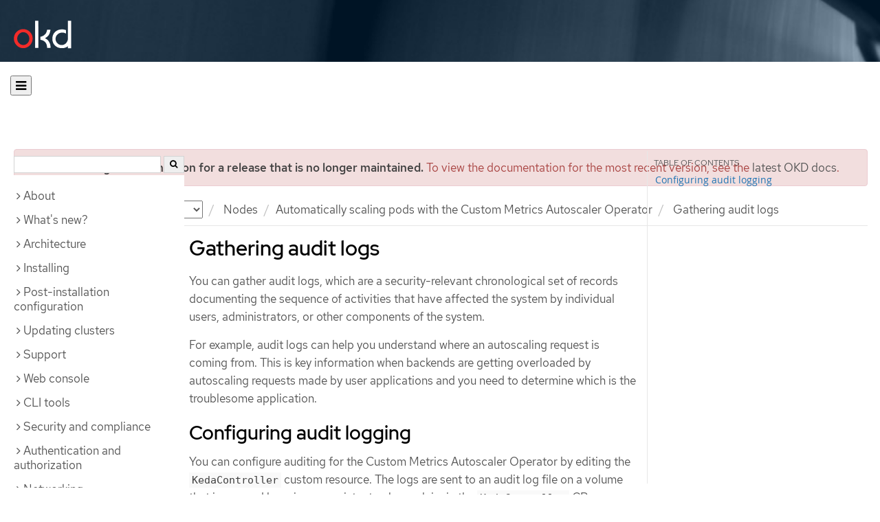

--- FILE ---
content_type: text/html; charset=utf-8
request_url: https://docs.okd.io/4.10/nodes/cma/nodes-cma-autoscaling-custom-audit-log.html
body_size: 34117
content:


<!DOCTYPE html>
<!--[if IE 8]> <html class="ie8"> <![endif]-->
<!--[if IE 9]> <html class="ie9"> <![endif]-->
<!--[if gt IE 9]><!-->
<html>
<!--<![endif]-->

<head>
  <meta charset="utf-8">
  <meta content="IE=edge" http-equiv="X-UA-Compatible">
  <meta content="width=device-width, initial-scale=1.0" name="viewport">
  
  
  
  <meta name="googlebot" content="noindex">

  <title>Gathering audit logs - Automatically scaling pods with the Custom Metrics Autoscaler Operator | Nodes | OKD 4.10</title>
  <link href="https://assets.openshift.net/content/subdomain.css" rel="stylesheet" type="text/css"/>
  <link href="https://docs.okd.io/latest/_stylesheets/search.css" rel="stylesheet" media="screen"/>
  <link href="https://docs.okd.io/latest/_stylesheets/autumn.css" rel="stylesheet"  media="screen"/>
  <link href="https://assets.openshift.net/content/subdomain/touch-icon-precomposed.png" rel="apple-touch-icon-precomposed" type="image/png"/>
  <link href="https://assets.openshift.net/content/subdomain/favicon32x32.png" rel="shortcut icon" type="text/css"/>
  <link href="https://assets.openshift.net/content/osh-nav-footer.css" rel="stylesheet" type="text/css" media="screen"/>
  <link href="https://docs.okd.io/latest/_stylesheets/docs.css" rel="stylesheet"  media="screen"/>
  <link href="https://docs.okd.io/latest/_stylesheets/print.css" rel="stylesheet" type="text/css" media="print"/>
  <!--[if IE]><link rel="shortcut icon" href="https://assets.openshift.net/content/subdomain/favicon.ico"><![endif]-->
  <!-- or, set /favicon.ico for IE10 win -->
  <meta content="OpenShift" name="application-name">
  <meta content="#000000" name="msapplication-TileColor">
  <meta content="https://assets.openshift.net/content/subdomain/touch-icon-precomposed.png" name="msapplication-TileImage">

  <!-- Adobe DTM -->
  <script src="//www.redhat.com/dtm.js" type="text/javascript"></script>
  <!-- End Adobe DTM -->

  <script id="trustarc" src="https://static.redhat.com/libs/redhat/marketing/latest/trustarc/trustarc.js"></script>

  <link href="https://fonts.googleapis.com/icon?family=Material+Icons+Outlined"
        rel="stylesheet">

</head>

<body onload="selectVersion('4.10');">
  <div class="navbar navbar-default navbar-openshift navbar-origin" role="navigation">
  <div class="navbar-header">
    <a class="navbar-brand origin" href="/"></a>
  </div>
</div>
  
  <div class="container">
    <button id="hc-open-btn" class="open-btn-sm" onclick="openNav()" aria-label="Open"><span class="fa fa-bars" /></button>
    <ol class="breadcrumb hide-for-print">
      

      

      

      

      

      

      

      
      

      

      


      

      


      

      

        <span>
          <div class="alert alert-danger" role="alert" id="support-alert">
            <strong>You are viewing documentation for a release that is no longer maintained.</strong> To view the documentation for the most recent version, see the <a href="https://docs.okd.io/4.14/welcome/index.html" style="color: #545454 !important" class="link-primary">latest OKD docs</a>.
          </div>
        </span>

      

      <li class="sitename">
        <a href="/">
          Documentation</a>
      </li>
      <li class="hidden-xs active">
        
              <a href="https://docs.okd.io/4.10/welcome/index.html">
            OKD
            </a>
            <select id="version-selector" onchange="versionSelector(this);">
              <option value="latest">latest</option>
              <option value="4.19">4.19</option>
              <option value="4.18">4.18</option>
              <option value="4.17">4.17</option>
              <option value="4.16">4.16</option>
              <option value="4.15">4.15</option>
              <option value="4.14">4.14</option>
              <option value="4.13">4.13</option>
              <option value="4.12">4.12</option>
              <option value="4.11">4.11</option>
              <option value="4.10">4.10</option>
              <option value="4.9">4.9</option>
              <option value="4.8">4.8</option>
              <option value="4.7">4.7</option>
              <option value="4.6">4.6</option>
              <option value="3.11">3.11</option>
              <option value="3.10">3.10</option>
              <option value="3.9">3.9</option>
              <option value="3.7">3.7</option>
              <option value="3.6">3.6</option>
            </select>
        
      </li>
      <li class="hidden-xs active">
        <a href="../../nodes/index.html">Nodes</a>
      </li>
      <li class="hidden-xs active"><a href="../../nodes/cma/nodes-cma-autoscaling-custom.html">Automatically scaling pods with the Custom Metrics Autoscaler Operator</a></li>
      
      <li class="hidden-xs active">
        Gathering audit logs
      </li>
      
    </ol>
    <div class="row row-offcanvas row-offcanvas-left">
      <div class="col-xs-8 col-sm-3 col-md-3 sidebar sidebar-offcanvas hide-for-print">
        <div class="row-fluid">
          <div id="btn-close">
            <button id="hc-close-btn" onclick="closeNav()" class="close-btn-sm" aria-label="close"><span class="fa fa-times" /></button>
          </div>
          <div id="hc-search">
            <input id="hc-search-input" type="text" aria-label="search">
            <button id="hc-search-btn" aria-label="search"><span class="fa fa-search" /></button>
          </div>
        </div>
        <ul class="nav nav-sidebar">
    <li class="nav-header"><a class="" href="javascript:void(0);" data-toggle="collapse" data-target="#topicGroup0"><span id="tgSpan0" class="fa fa-angle-right"></span>About</a>
      <ul id="topicGroup0" class="collapse  list-unstyled">
            <li><a class="" href="../../welcome/index.html">Welcome</a></li>
      </ul>
    </li>
    <li class="nav-header"><a class="" href="javascript:void(0);" data-toggle="collapse" data-target="#topicGroup1"><span id="tgSpan1" class="fa fa-angle-right"></span>What's new?</a>
      <ul id="topicGroup1" class="collapse  list-unstyled">
            <li><a class="" href="../../whats_new/new-features.html">New features and enhancements</a></li>
            <li><a class="" href="../../whats_new/deprecated-features.html">Deprecated features</a></li>
      </ul>
    </li>
    <li class="nav-header"><a class="" href="javascript:void(0);" data-toggle="collapse" data-target="#topicGroup2"><span id="tgSpan2" class="fa fa-angle-right"></span>Architecture</a>
      <ul id="topicGroup2" class="collapse  list-unstyled">
            <li><a class="" href="../../architecture/index.html">Architecture overview</a></li>
            <li><a class="" href="../../architecture/architecture.html">Product architecture</a></li>
            <li><a class="" href="../../architecture/architecture-installation.html">Installation and update</a></li>
            <li><a class="" href="../../architecture/control-plane.html">Control plane architecture</a></li>
            <li><a class="" href="../../architecture/understanding-development.html">Understanding OKD development</a></li>
            <li><a class="" href="../../architecture/architecture-rhcos.html">Fedora CoreOS</a></li>
      </ul>
    </li>
    <li class="nav-header"><a class="" href="javascript:void(0);" data-toggle="collapse" data-target="#topicGroup3"><span id="tgSpan3" class="fa fa-angle-right"></span>Installing</a>
      <ul id="topicGroup3" class="collapse  list-unstyled">
            <li><a class="" href="../../installing/index.html">Installation overview</a></li>
            <li><a class="" href="../../installing/installing-preparing.html">Selecting an installation method and preparing a cluster</a></li>
            <li class="nav-header"><a class="" href="javascript:void(0);" data-toggle="collapse" data-target="#topicSubGroup-3-2"><span id="sgSpan-3-2" class="fa fa-caret-right"></span>&nbsp;Disconnected installation mirroring</a>
              <ul id="topicSubGroup-3-2" class="nav-tertiary list-unstyled collapse">

                  <li><a class="" href="../../installing/disconnected_install/index.html">About disconnected installation mirroring</a></li>
                  <li><a class="" href="../../installing/disconnected_install/installing-mirroring-creating-registry.html">Creating a mirror registry with mirror registry for Red Hat OpenShift</a></li>
                  <li><a class="" href="../../installing/disconnected_install/installing-mirroring-installation-images.html">Mirroring images for a disconnected installation</a></li>
                  <li><a class="" href="../../installing/disconnected_install/installing-mirroring-disconnected.html">Mirroring images for a disconnected installation using the oc-mirror plugin</a></li>              </ul>
            </li>
            <li class="nav-header"><a class="" href="javascript:void(0);" data-toggle="collapse" data-target="#topicSubGroup-3-3"><span id="sgSpan-3-3" class="fa fa-caret-right"></span>&nbsp;Installing on Alibaba</a>
              <ul id="topicSubGroup-3-3" class="nav-tertiary list-unstyled collapse">

                  <li><a class="" href="../../installing/installing_alibaba/preparing-to-install-on-alibaba.html">Preparing to install on Alibaba Cloud</a></li>
                  <li><a class="" href="../../installing/installing_alibaba/manually-creating-alibaba-ram.html">Creating the required Alibaba Cloud resources</a></li>
                  <li><a class="" href="../../installing/installing_alibaba/installing-alibaba-default.html">Installing a cluster quickly on Alibaba Cloud</a></li>
                  <li><a class="" href="../../installing/installing_alibaba/installing-alibaba-customizations.html">Installing a cluster on Alibaba Cloud with customizations</a></li>
                  <li><a class="" href="../../installing/installing_alibaba/installing-alibaba-network-customizations.html">Installing a cluster on Alibaba Cloud with network customizations</a></li>
                  <li><a class="" href="../../installing/installing_alibaba/installing-alibaba-vpc.html">Installing a cluster on Alibaba Cloud into an existing VPC</a></li>
                  <li><a class="" href="../../installing/installing_alibaba/uninstall-cluster-alibaba.html">Uninstalling a cluster on Alibaba Cloud</a></li>              </ul>
            </li>
            <li class="nav-header"><a class="" href="javascript:void(0);" data-toggle="collapse" data-target="#topicSubGroup-3-4"><span id="sgSpan-3-4" class="fa fa-caret-right"></span>&nbsp;Installing on AWS</a>
              <ul id="topicSubGroup-3-4" class="nav-tertiary list-unstyled collapse">

                  <li><a class="" href="../../installing/installing_aws/preparing-to-install-on-aws.html">Preparing to install on AWS</a></li>
                  <li><a class="" href="../../installing/installing_aws/installing-aws-account.html">Configuring an AWS account</a></li>
                  <li><a class="" href="../../installing/installing_aws/manually-creating-iam.html">Manually creating IAM</a></li>
                  <li><a class="" href="../../installing/installing_aws/installing-aws-default.html">Installing a cluster quickly on AWS</a></li>
                  <li><a class="" href="../../installing/installing_aws/installing-aws-customizations.html">Installing a cluster on AWS with customizations</a></li>
                  <li><a class="" href="../../installing/installing_aws/installing-aws-network-customizations.html">Installing a cluster on AWS with network customizations</a></li>
                  <li><a class="" href="../../installing/installing_aws/installing-restricted-networks-aws-installer-provisioned.html">Installing a cluster on AWS in a restricted network</a></li>
                  <li><a class="" href="../../installing/installing_aws/installing-aws-vpc.html">Installing a cluster on AWS into an existing VPC</a></li>
                  <li><a class="" href="../../installing/installing_aws/installing-aws-private.html">Installing a private cluster on AWS</a></li>
                  <li><a class="" href="../../installing/installing_aws/installing-aws-government-region.html">Installing a cluster on AWS into a government region</a></li>
                  <li><a class="" href="../../installing/installing_aws/installing-aws-secret-region.html">Installing a cluster on AWS into a Top Secret Region</a></li>
                  <li><a class="" href="../../installing/installing_aws/installing-aws-china.html">Installing a cluster on AWS into a China region</a></li>
                  <li><a class="" href="../../installing/installing_aws/installing-aws-user-infra.html">Installing a cluster on AWS using CloudFormation templates</a></li>
                  <li><a class="" href="../../installing/installing_aws/installing-restricted-networks-aws.html">Installing a cluster on AWS in a restricted network with user-provisioned infrastructure</a></li>
                  <li><a class="" href="../../installing/installing_aws/uninstalling-cluster-aws.html">Uninstalling a cluster on AWS</a></li>              </ul>
            </li>
            <li class="nav-header"><a class="" href="javascript:void(0);" data-toggle="collapse" data-target="#topicSubGroup-3-5"><span id="sgSpan-3-5" class="fa fa-caret-right"></span>&nbsp;Installing on Azure</a>
              <ul id="topicSubGroup-3-5" class="nav-tertiary list-unstyled collapse">

                  <li><a class="" href="../../installing/installing_azure/preparing-to-install-on-azure.html">Preparing to install on Azure</a></li>
                  <li><a class="" href="../../installing/installing_azure/installing-azure-account.html">Configuring an Azure account</a></li>
                  <li><a class="" href="../../installing/installing_azure/manually-creating-iam-azure.html">Manually creating IAM</a></li>
                  <li><a class="" href="../../installing/installing_azure/installing-azure-default.html">Installing a cluster quickly on Azure</a></li>
                  <li><a class="" href="../../installing/installing_azure/installing-azure-customizations.html">Installing a cluster on Azure with customizations</a></li>
                  <li><a class="" href="../../installing/installing_azure/installing-azure-network-customizations.html">Installing a cluster on Azure with network customizations</a></li>
                  <li><a class="" href="../../installing/installing_azure/installing-azure-vnet.html">Installing a cluster on Azure into an existing VNet</a></li>
                  <li><a class="" href="../../installing/installing_azure/installing-azure-private.html">Installing a private cluster on Azure</a></li>
                  <li><a class="" href="../../installing/installing_azure/installing-azure-government-region.html">Installing a cluster on Azure into a government region</a></li>
                  <li><a class="" href="../../installing/installing_azure/installing-azure-user-infra.html">Installing a cluster on Azure using ARM templates</a></li>
                  <li><a class="" href="../../installing/installing_azure/uninstalling-cluster-azure.html">Uninstalling a cluster on Azure</a></li>              </ul>
            </li>
            <li class="nav-header"><a class="" href="javascript:void(0);" data-toggle="collapse" data-target="#topicSubGroup-3-6"><span id="sgSpan-3-6" class="fa fa-caret-right"></span>&nbsp;Installing on Azure Stack Hub</a>
              <ul id="topicSubGroup-3-6" class="nav-tertiary list-unstyled collapse">

                  <li><a class="" href="../../installing/installing_azure_stack_hub/preparing-to-install-on-azure-stack-hub.html">Preparing to install on Azure Stack Hub</a></li>
                  <li><a class="" href="../../installing/installing_azure_stack_hub/installing-azure-stack-hub-account.html">Configuring an Azure Stack Hub account</a></li>
                  <li><a class="" href="../../installing/installing_azure_stack_hub/installing-azure-stack-hub-default.html">Installing a cluster on Azure Stack Hub with an installer-provisioned infrastructure</a></li>
                  <li><a class="" href="../../installing/installing_azure_stack_hub/installing-azure-stack-hub-network-customizations.html">Installing a cluster on Azure Stack Hub with network customizations</a></li>
                  <li><a class="" href="../../installing/installing_azure_stack_hub/installing-azure-stack-hub-user-infra.html">Installing a cluster on Azure Stack Hub using ARM templates</a></li>
                  <li><a class="" href="../../installing/installing_azure_stack_hub/uninstalling-cluster-azure-stack-hub.html">Uninstalling a cluster on Azure Stack Hub</a></li>              </ul>
            </li>
            <li class="nav-header"><a class="" href="javascript:void(0);" data-toggle="collapse" data-target="#topicSubGroup-3-7"><span id="sgSpan-3-7" class="fa fa-caret-right"></span>&nbsp;Installing on GCP</a>
              <ul id="topicSubGroup-3-7" class="nav-tertiary list-unstyled collapse">

                  <li><a class="" href="../../installing/installing_gcp/preparing-to-install-on-gcp.html">Preparing to install on GCP</a></li>
                  <li><a class="" href="../../installing/installing_gcp/installing-gcp-account.html">Configuring a GCP project</a></li>
                  <li><a class="" href="../../installing/installing_gcp/manually-creating-iam-gcp.html">Manually creating IAM</a></li>
                  <li><a class="" href="../../installing/installing_gcp/installing-gcp-default.html">Installing a cluster quickly on GCP</a></li>
                  <li><a class="" href="../../installing/installing_gcp/installing-gcp-customizations.html">Installing a cluster on GCP with customizations</a></li>
                  <li><a class="" href="../../installing/installing_gcp/installing-gcp-network-customizations.html">Installing a cluster on GCP with network customizations</a></li>
                  <li><a class="" href="../../installing/installing_gcp/installing-restricted-networks-gcp-installer-provisioned.html">Installing a cluster on GCP in a restricted network</a></li>
                  <li><a class="" href="../../installing/installing_gcp/installing-gcp-vpc.html">Installing a cluster on GCP into an existing VPC</a></li>
                  <li><a class="" href="../../installing/installing_gcp/installing-gcp-private.html">Installing a private cluster on GCP</a></li>
                  <li><a class="" href="../../installing/installing_gcp/installing-gcp-user-infra.html">Installing a cluster on GCP using Deployment Manager templates</a></li>
                  <li><a class="" href="../../installing/installing_gcp/installing-gcp-user-infra-vpc.html">Installing a cluster into a shared VPC on GCP using Deployment Manager templates</a></li>
                  <li><a class="" href="../../installing/installing_gcp/installing-restricted-networks-gcp.html">Installing a cluster on GCP in a restricted network with user-provisioned infrastructure</a></li>
                  <li><a class="" href="../../installing/installing_gcp/uninstalling-cluster-gcp.html">Uninstalling a cluster on GCP</a></li>              </ul>
            </li>
            <li class="nav-header"><a class="" href="javascript:void(0);" data-toggle="collapse" data-target="#topicSubGroup-3-8"><span id="sgSpan-3-8" class="fa fa-caret-right"></span>&nbsp;Installing on IBM Cloud VPC</a>
              <ul id="topicSubGroup-3-8" class="nav-tertiary list-unstyled collapse">

                  <li><a class="" href="../../installing/installing_ibm_cloud_public/preparing-to-install-on-ibm-cloud.html">Preparing to install on IBM Cloud VPC</a></li>
                  <li><a class="" href="../../installing/installing_ibm_cloud_public/installing-ibm-cloud-account.html">Configuring an IBM Cloud account</a></li>
                  <li><a class="" href="../../installing/installing_ibm_cloud_public/configuring-iam-ibm-cloud.html">Configuring IAM for IBM Cloud VPC</a></li>
                  <li><a class="" href="../../installing/installing_ibm_cloud_public/installing-ibm-cloud-customizations.html">Installing a cluster on IBM Cloud VPC with customizations</a></li>
                  <li><a class="" href="../../installing/installing_ibm_cloud_public/installing-ibm-cloud-network-customizations.html">Installing a cluster on IBM Cloud VPC with network customizations</a></li>
                  <li><a class="" href="../../installing/installing_ibm_cloud_public/uninstalling-cluster-ibm-cloud.html">Uninstalling a cluster on IBM Cloud VPC</a></li>              </ul>
            </li>
            <li class="nav-header"><a class="" href="javascript:void(0);" data-toggle="collapse" data-target="#topicSubGroup-3-9"><span id="sgSpan-3-9" class="fa fa-caret-right"></span>&nbsp;Installing on bare metal</a>
              <ul id="topicSubGroup-3-9" class="nav-tertiary list-unstyled collapse">

                  <li><a class="" href="../../installing/installing_bare_metal/preparing-to-install-on-bare-metal.html">Preparing to install on bare metal</a></li>
                  <li><a class="" href="../../installing/installing_bare_metal/installing-bare-metal.html">Installing a user-provisioned cluster on bare metal</a></li>
                  <li><a class="" href="../../installing/installing_bare_metal/installing-bare-metal-network-customizations.html">Installing a user-provisioned bare metal cluster with network customizations</a></li>
                  <li><a class="" href="../../installing/installing_bare_metal/installing-restricted-networks-bare-metal.html">Installing a user-provisioned bare metal cluster on a restricted network</a></li>              </ul>
            </li>
            <li class="nav-header"><a class="" href="javascript:void(0);" data-toggle="collapse" data-target="#topicSubGroup-3-10"><span id="sgSpan-3-10" class="fa fa-caret-right"></span>&nbsp;Deploying installer-provisioned clusters on bare metal</a>
              <ul id="topicSubGroup-3-10" class="nav-tertiary list-unstyled collapse">

                  <li><a class="" href="../../installing/installing_bare_metal_ipi/ipi-install-overview.html">Overview</a></li>
                  <li><a class="" href="../../installing/installing_bare_metal_ipi/ipi-install-prerequisites.html">Prerequisites</a></li>
                  <li><a class="" href="../../installing/installing_bare_metal_ipi/ipi-install-installation-workflow.html">Setting up the environment for an OpenShift installation</a></li>
                  <li><a class="" href="../../installing/installing_bare_metal_ipi/ipi-install-post-installation-configuration.html">Post-installation configuration</a></li>
                  <li><a class="" href="../../installing/installing_bare_metal_ipi/ipi-install-expanding-the-cluster.html">Expanding the cluster</a></li>
                  <li><a class="" href="../../installing/installing_bare_metal_ipi/ipi-install-troubleshooting.html">Troubleshooting</a></li>              </ul>
            </li>
            <li class="nav-header"><a class="" href="javascript:void(0);" data-toggle="collapse" data-target="#topicSubGroup-3-11"><span id="sgSpan-3-11" class="fa fa-caret-right"></span>&nbsp;Installing IBM Cloud Bare Metal (Classic)</a>
              <ul id="topicSubGroup-3-11" class="nav-tertiary list-unstyled collapse">

                  <li><a class="" href="../../installing/installing_ibm_cloud/install-ibm-cloud-prerequisites.html">Prerequisites</a></li>
                  <li><a class="" href="../../installing/installing_ibm_cloud/install-ibm-cloud-installation-workflow.html">Installation workflow</a></li>              </ul>
            </li>
            <li class="nav-header"><a class="" href="javascript:void(0);" data-toggle="collapse" data-target="#topicSubGroup-3-12"><span id="sgSpan-3-12" class="fa fa-caret-right"></span>&nbsp;Installing on OpenStack</a>
              <ul id="topicSubGroup-3-12" class="nav-tertiary list-unstyled collapse">

                  <li><a class="" href="../../installing/installing_openstack/preparing-to-install-on-openstack.html">Preparing to install on OpenStack</a></li>
                  <li><a class="" href="../../installing/installing_openstack/installing-openstack-installer-custom.html">Installing a cluster on OpenStack with customizations</a></li>
                  <li><a class="" href="../../installing/installing_openstack/installing-openstack-installer-kuryr.html">Installing a cluster on OpenStack with Kuryr</a></li>
                  <li><a class="" href="../../installing/installing_openstack/installing-openstack-installer-sr-iov.html">Installing a cluster that supports SR-IOV compute machines on OpenStack</a></li>
                  <li><a class="" href="../../installing/installing_openstack/installing-openstack-installer-ovs-dpdk.html">Installing a cluster on OpenStack that supports OVS-DPDK-connected compute machines</a></li>
                  <li><a class="" href="../../installing/installing_openstack/installing-openstack-user.html">Installing a cluster on OpenStack on your own infrastructure</a></li>
                  <li><a class="" href="../../installing/installing_openstack/installing-openstack-user-kuryr.html">Installing a cluster on OpenStack with Kuryr on your own infrastructure</a></li>
                  <li><a class="" href="../../installing/installing_openstack/installing-openstack-user-sr-iov.html">Installing a cluster on OpenStack on your own SR-IOV infrastructure</a></li>
                  <li><a class="" href="../../installing/installing_openstack/installing-openstack-installer-restricted.html">Installing a cluster on OpenStack in a restricted network</a></li>
                  <li><a class="" href="../../installing/installing_openstack/installing-openstack-cloud-config-reference.html">OpenStack cloud configuration reference guide</a></li>
                  <li><a class="" href="../../installing/installing_openstack/uninstalling-cluster-openstack.html">Uninstalling a cluster on OpenStack</a></li>
                  <li><a class="" href="../../installing/installing_openstack/uninstalling-openstack-user.html">Uninstalling a cluster on OpenStack from your own infrastructure</a></li>              </ul>
            </li>
            <li class="nav-header"><a class="" href="javascript:void(0);" data-toggle="collapse" data-target="#topicSubGroup-3-13"><span id="sgSpan-3-13" class="fa fa-caret-right"></span>&nbsp;Installing on oVirt</a>
              <ul id="topicSubGroup-3-13" class="nav-tertiary list-unstyled collapse">

                  <li><a class="" href="../../installing/installing_rhv/preparing-to-install-on-rhv.html">Preparing to install on RHV</a></li>
                  <li><a class="" href="../../installing/installing_rhv/installing-rhv-default.html">Installing a cluster quickly on oVirt</a></li>
                  <li><a class="" href="../../installing/installing_rhv/installing-rhv-customizations.html">Installing a cluster on oVirt with customizations</a></li>
                  <li><a class="" href="../../installing/installing_rhv/installing-rhv-user-infra.html">Installing a cluster on oVirt with user-provisioned infrastructure</a></li>
                  <li><a class="" href="../../installing/installing_rhv/installing-rhv-restricted-network.html">Installing a cluster on RHV in a restricted network</a></li>
                  <li><a class="" href="../../installing/installing_rhv/uninstalling-cluster-rhv.html">Uninstalling a cluster on oVirt</a></li>              </ul>
            </li>
            <li class="nav-header"><a class="" href="javascript:void(0);" data-toggle="collapse" data-target="#topicSubGroup-3-14"><span id="sgSpan-3-14" class="fa fa-caret-right"></span>&nbsp;Installing on vSphere</a>
              <ul id="topicSubGroup-3-14" class="nav-tertiary list-unstyled collapse">

                  <li><a class="" href="../../installing/installing_vsphere/preparing-to-install-on-vsphere.html">Preparing to install on vSphere</a></li>
                  <li><a class="" href="../../installing/installing_vsphere/installing-vsphere-installer-provisioned.html">Installing a cluster on vSphere</a></li>
                  <li><a class="" href="../../installing/installing_vsphere/installing-vsphere-installer-provisioned-customizations.html">Installing a cluster on vSphere with customizations</a></li>
                  <li><a class="" href="../../installing/installing_vsphere/installing-vsphere-installer-provisioned-network-customizations.html">Installing a cluster on vSphere with network customizations</a></li>
                  <li><a class="" href="../../installing/installing_vsphere/installing-vsphere.html">Installing a cluster on vSphere with user-provisioned infrastructure</a></li>
                  <li><a class="" href="../../installing/installing_vsphere/installing-vsphere-network-customizations.html">Installing a cluster on vSphere with user-provisioned infrastructure and network customizations</a></li>
                  <li><a class="" href="../../installing/installing_vsphere/installing-restricted-networks-installer-provisioned-vsphere.html">Installing a cluster on vSphere in a restricted network</a></li>
                  <li><a class="" href="../../installing/installing_vsphere/installing-restricted-networks-vsphere.html">Installing a cluster on vSphere in a restricted network with user-provisioned infrastructure</a></li>
                  <li><a class="" href="../../installing/installing_vsphere/uninstalling-cluster-vsphere-installer-provisioned.html">Uninstalling a cluster on vSphere that uses installer-provisioned infrastructure</a></li>
                  <li><a class="" href="../../installing/installing_vsphere/using-vsphere-problem-detector-operator.html">Using the vSphere Problem Detector Operator</a></li>              </ul>
            </li>
            <li class="nav-header"><a class="" href="javascript:void(0);" data-toggle="collapse" data-target="#topicSubGroup-3-15"><span id="sgSpan-3-15" class="fa fa-caret-right"></span>&nbsp;Installing on VMC</a>
              <ul id="topicSubGroup-3-15" class="nav-tertiary list-unstyled collapse">

                  <li><a class="" href="../../installing/installing_vmc/preparing-to-install-on-vmc.html">Preparing to install on VMC</a></li>
                  <li><a class="" href="../../installing/installing_vmc/installing-vmc.html">Installing a cluster on VMC</a></li>
                  <li><a class="" href="../../installing/installing_vmc/installing-vmc-customizations.html">Installing a cluster on VMC with customizations</a></li>
                  <li><a class="" href="../../installing/installing_vmc/installing-vmc-network-customizations.html">Installing a cluster on VMC with network customizations</a></li>
                  <li><a class="" href="../../installing/installing_vmc/installing-restricted-networks-vmc.html">Installing a cluster on VMC in a restricted network</a></li>
                  <li><a class="" href="../../installing/installing_vmc/installing-vmc-user-infra.html">Installing a cluster on VMC with user-provisioned infrastructure</a></li>
                  <li><a class="" href="../../installing/installing_vmc/installing-vmc-network-customizations-user-infra.html">Installing a cluster on VMC with user-provisioned infrastructure and network customizations</a></li>
                  <li><a class="" href="../../installing/installing_vmc/installing-restricted-networks-vmc-user-infra.html">Installing a cluster on VMC in a restricted network with user-provisioned infrastructure</a></li>
                  <li><a class="" href="../../installing/installing_vmc/uninstalling-cluster-vmc.html">Uninstalling a cluster on VMC</a></li>              </ul>
            </li>
            <li class="nav-header"><a class="" href="javascript:void(0);" data-toggle="collapse" data-target="#topicSubGroup-3-16"><span id="sgSpan-3-16" class="fa fa-caret-right"></span>&nbsp;Installing on any platform</a>
              <ul id="topicSubGroup-3-16" class="nav-tertiary list-unstyled collapse">

                  <li><a class="" href="../../installing/installing_platform_agnostic/installing-platform-agnostic.html">Installing a cluster on any platform</a></li>              </ul>
            </li>
            <li class="nav-header"><a class="" href="javascript:void(0);" data-toggle="collapse" data-target="#topicSubGroup-3-17"><span id="sgSpan-3-17" class="fa fa-caret-right"></span>&nbsp;Installation configuration</a>
              <ul id="topicSubGroup-3-17" class="nav-tertiary list-unstyled collapse">

                  <li><a class="" href="../../installing/install_config/installing-customizing.html">Customizing nodes</a></li>
                  <li><a class="" href="../../installing/install_config/configuring-firewall.html">Configuring your firewall</a></li>              </ul>
            </li>
            <li><a class="" href="../../installing/validating-an-installation.html">Validating an installation</a></li>
            <li><a class="" href="../../installing/installing-troubleshooting.html">Troubleshooting installation issues</a></li>
      </ul>
    </li>
    <li class="nav-header"><a class="" href="javascript:void(0);" data-toggle="collapse" data-target="#topicGroup4"><span id="tgSpan4" class="fa fa-angle-right"></span>Post-installation configuration</a>
      <ul id="topicGroup4" class="collapse  list-unstyled">
            <li><a class="" href="../../post_installation_configuration/configuring-private-cluster.html">Configuring a private cluster</a></li>
            <li><a class="" href="../../post_installation_configuration/bare-metal-configuration.html">Bare metal configuration</a></li>
            <li><a class="" href="../../post_installation_configuration/machine-configuration-tasks.html">Machine configuration tasks</a></li>
            <li><a class="" href="../../post_installation_configuration/cluster-tasks.html">Cluster tasks</a></li>
            <li><a class="" href="../../post_installation_configuration/node-tasks.html">Node tasks</a></li>
            <li><a class="" href="../../post_installation_configuration/network-configuration.html">Network configuration</a></li>
            <li><a class="" href="../../post_installation_configuration/storage-configuration.html">Storage configuration</a></li>
            <li><a class="" href="../../post_installation_configuration/preparing-for-users.html">Preparing for users</a></li>
            <li><a class="" href="../../post_installation_configuration/configuring-alert-notifications.html">Configuring alert notifications</a></li>
            <li><a class="" href="../../post_installation_configuration/connected-to-disconnected.html">Converting a connected cluster to a disconnected cluster</a></li>
            <li><a class="" href="../../post_installation_configuration/ibmz-post-install.html">Configuring additional devices in an IBM Z or LinuxONE environment</a></li>
      </ul>
    </li>
    <li class="nav-header"><a class="" href="javascript:void(0);" data-toggle="collapse" data-target="#topicGroup5"><span id="tgSpan5" class="fa fa-angle-right"></span>Updating clusters</a>
      <ul id="topicGroup5" class="collapse  list-unstyled">
            <li><a class="" href="../../updating/index.html">Updating clusters overview</a></li>
            <li><a class="" href="../../updating/understanding-openshift-update-duration.html">Understanding OpenShift update duration</a></li>
            <li><a class="" href="../../updating/preparing-manual-creds-update.html">Preparing to update a cluster with manually maintained credentials</a></li>
            <li><a class="" href="../../updating/updating-cluster-within-minor.html">Updating a cluster using the web console</a></li>
            <li><a class="" href="../../updating/updating-cluster-cli.html">Updating a cluster using the CLI</a></li>
            <li><a class="" href="../../updating/update-using-custom-machine-config-pools.html">Performing update using canary rollout strategy</a></li>
            <li class="nav-header"><a class="" href="javascript:void(0);" data-toggle="collapse" data-target="#topicSubGroup-5-6"><span id="sgSpan-5-6" class="fa fa-caret-right"></span>&nbsp;Updating a cluster in a disconnected environment</a>
              <ul id="topicSubGroup-5-6" class="nav-tertiary list-unstyled collapse">

                  <li><a class="" href="../../updating/updating-restricted-network-cluster/index.html">About cluster updates in a disconnected environment</a></li>
                  <li><a class="" href="../../updating/updating-restricted-network-cluster/mirroring-image-repository.html">Mirroring the OpenShift Container Platform image repository</a></li>
                  <li><a class="" href="../../updating/updating-restricted-network-cluster/restricted-network-update.html">Updating a cluster in a disconnected environment by using the CLI</a></li>              </ul>
            </li>
            <li><a class="" href="../../updating/updating-hardware-on-nodes-running-on-vsphere.html">Updating hardware on nodes running on vSphere</a></li>
      </ul>
    </li>
    <li class="nav-header"><a class="" href="javascript:void(0);" data-toggle="collapse" data-target="#topicGroup6"><span id="tgSpan6" class="fa fa-angle-right"></span>Support</a>
      <ul id="topicGroup6" class="collapse  list-unstyled">
            <li><a class="" href="../../support/index.html">Support overview</a></li>
            <li><a class="" href="../../support/managing-cluster-resources.html">Managing your cluster resources</a></li>
            <li><a class="" href="../../support/getting-support.html">Getting support</a></li>
            <li class="nav-header"><a class="" href="javascript:void(0);" data-toggle="collapse" data-target="#topicSubGroup-6-3"><span id="sgSpan-6-3" class="fa fa-caret-right"></span>&nbsp;Remote health monitoring with connected clusters</a>
              <ul id="topicSubGroup-6-3" class="nav-tertiary list-unstyled collapse">

                  <li><a class="" href="../../support/remote_health_monitoring/about-remote-health-monitoring.html">About remote health monitoring</a></li>
                  <li><a class="" href="../../support/remote_health_monitoring/showing-data-collected-by-remote-health-monitoring.html">Showing data collected by remote health monitoring</a></li>
                  <li><a class="" href="../../support/remote_health_monitoring/opting-out-of-remote-health-reporting.html">Opting out of remote health reporting</a></li>
                  <li><a class="" href="../../support/remote_health_monitoring/enabling-remote-health-reporting.html">Enabling remote health reporting</a></li>
                  <li><a class="" href="../../support/remote_health_monitoring/using-insights-to-identify-issues-with-your-cluster.html">Using Insights to identify issues with your cluster</a></li>
                  <li><a class="" href="../../support/remote_health_monitoring/using-insights-operator.html">Using Insights Operator</a></li>
                  <li><a class="" href="../../support/remote_health_monitoring/remote-health-reporting-from-restricted-network.html">Using remote health reporting in a restricted network</a></li>
                  <li><a class="" href="../../support/remote_health_monitoring/insights-operator-simple-access.html">Importing simple content access entitlements with Insights Operator</a></li>              </ul>
            </li>
            <li><a class="" href="../../support/gathering-cluster-data.html">Gathering data about your cluster</a></li>
            <li><a class="" href="../../support/summarizing-cluster-specifications.html">Summarizing cluster specifications</a></li>
            <li class="nav-header"><a class="" href="javascript:void(0);" data-toggle="collapse" data-target="#topicSubGroup-6-6"><span id="sgSpan-6-6" class="fa fa-caret-right"></span>&nbsp;Troubleshooting</a>
              <ul id="topicSubGroup-6-6" class="nav-tertiary list-unstyled collapse">

                  <li><a class="" href="../../support/troubleshooting/troubleshooting-installations.html">Troubleshooting installations</a></li>
                  <li><a class="" href="../../support/troubleshooting/verifying-node-health.html">Verifying node health</a></li>
                  <li><a class="" href="../../support/troubleshooting/troubleshooting-crio-issues.html">Troubleshooting CRI-O container runtime issues</a></li>
                  <li><a class="" href="../../support/troubleshooting/troubleshooting-operating-system-issues.html">Troubleshooting operating system issues</a></li>
                  <li><a class="" href="../../support/troubleshooting/troubleshooting-network-issues.html">Troubleshooting network issues</a></li>
                  <li><a class="" href="../../support/troubleshooting/troubleshooting-operator-issues.html">Troubleshooting Operator issues</a></li>
                  <li><a class="" href="../../support/troubleshooting/investigating-pod-issues.html">Investigating pod issues</a></li>
                  <li><a class="" href="../../support/troubleshooting/troubleshooting-s2i.html">Troubleshooting the Source-to-Image process</a></li>
                  <li><a class="" href="../../support/troubleshooting/troubleshooting-storage-issues.html">Troubleshooting storage issues</a></li>
                  <li><a class="" href="../../support/troubleshooting/troubleshooting-windows-container-workload-issues.html">Troubleshooting Windows container workload issues</a></li>
                  <li><a class="" href="../../support/troubleshooting/investigating-monitoring-issues.html">Investigating monitoring issues</a></li>
                  <li><a class="" href="../../support/troubleshooting/diagnosing-oc-issues.html">Diagnosing OpenShift CLI (oc) issues</a></li>              </ul>
            </li>
      </ul>
    </li>
    <li class="nav-header"><a class="" href="javascript:void(0);" data-toggle="collapse" data-target="#topicGroup7"><span id="tgSpan7" class="fa fa-angle-right"></span>Web console</a>
      <ul id="topicGroup7" class="collapse  list-unstyled">
            <li><a class="" href="../../web_console/web-console-overview.html">Web console overview</a></li>
            <li><a class="" href="../../web_console/web-console.html">Accessing the web console</a></li>
            <li><a class="" href="../../web_console/using-dashboard-to-get-cluster-information.html">Viewing cluster information</a></li>
            <li><a class="" href="../../web_console/adding-user-preferences.html">Adding user preferences</a></li>
            <li><a class="" href="../../web_console/configuring-web-console.html">Configuring the web console</a></li>
            <li><a class="" href="../../web_console/customizing-the-web-console.html">Customizing the web console</a></li>
            <li><a class="" href="../../web_console/dynamic-plugins.html">Dynamic plugins</a></li>
            <li><a class="" href="../../web_console/disabling-web-console.html">Disabling the web console</a></li>
            <li><a class="" href="../../web_console/creating-quick-start-tutorials.html">Creating quick start tutorials</a></li>
      </ul>
    </li>
    <li class="nav-header"><a class="" href="javascript:void(0);" data-toggle="collapse" data-target="#topicGroup8"><span id="tgSpan8" class="fa fa-angle-right"></span>CLI tools</a>
      <ul id="topicGroup8" class="collapse  list-unstyled">
            <li><a class="" href="../../cli_reference/index.html">CLI tools overview</a></li>
            <li class="nav-header"><a class="" href="javascript:void(0);" data-toggle="collapse" data-target="#topicSubGroup-8-1"><span id="sgSpan-8-1" class="fa fa-caret-right"></span>&nbsp;OpenShift CLI (oc)</a>
              <ul id="topicSubGroup-8-1" class="nav-tertiary list-unstyled collapse">

                  <li><a class="" href="../../cli_reference/openshift_cli/getting-started-cli.html">Getting started with the OpenShift CLI</a></li>
                  <li><a class="" href="../../cli_reference/openshift_cli/configuring-cli.html">Configuring the OpenShift CLI</a></li>
                  <li><a class="" href="../../cli_reference/openshift_cli/managing-cli-profiles.html">Managing CLI profiles</a></li>
                  <li><a class="" href="../../cli_reference/openshift_cli/extending-cli-plugins.html">Extending the OpenShift CLI with plugins</a></li>
                  <li><a class="" href="../../cli_reference/openshift_cli/developer-cli-commands.html">OpenShift CLI developer command reference</a></li>
                  <li><a class="" href="../../cli_reference/openshift_cli/administrator-cli-commands.html">OpenShift CLI administrator command reference</a></li>
                  <li><a class="" href="../../cli_reference/openshift_cli/usage-oc-kubectl.html">Usage of oc and kubectl commands</a></li>              </ul>
            </li>
            <li><a class="" href="../../cli_reference/odo-important-update.html">Developer CLI (odo)</a></li>
            <li><a class="" href="../../cli_reference/kn-cli-tools.html">Knative CLI (kn) for use with OpenShift Serverless</a></li>
            <li class="nav-header"><a class="" href="javascript:void(0);" data-toggle="collapse" data-target="#topicSubGroup-8-4"><span id="sgSpan-8-4" class="fa fa-caret-right"></span>&nbsp;opm CLI</a>
              <ul id="topicSubGroup-8-4" class="nav-tertiary list-unstyled collapse">

                  <li><a class="" href="../../cli_reference/opm/cli-opm-install.html">Installing the opm CLI</a></li>
                  <li><a class="" href="../../cli_reference/opm/cli-opm-ref.html">opm CLI reference</a></li>              </ul>
            </li>
            <li class="nav-header"><a class="" href="javascript:void(0);" data-toggle="collapse" data-target="#topicSubGroup-8-5"><span id="sgSpan-8-5" class="fa fa-caret-right"></span>&nbsp;Operator SDK</a>
              <ul id="topicSubGroup-8-5" class="nav-tertiary list-unstyled collapse">

                  <li><a class="" href="../../cli_reference/osdk/cli-osdk-install.html">Installing the Operator SDK CLI</a></li>
                  <li><a class="" href="../../cli_reference/osdk/cli-osdk-ref.html">Operator SDK CLI reference</a></li>              </ul>
            </li>
      </ul>
    </li>
    <li class="nav-header"><a class="" href="javascript:void(0);" data-toggle="collapse" data-target="#topicGroup9"><span id="tgSpan9" class="fa fa-angle-right"></span>Security and compliance</a>
      <ul id="topicGroup9" class="collapse  list-unstyled">
            <li><a class="" href="../../security/index.html">Security and compliance overview</a></li>
            <li class="nav-header"><a class="" href="javascript:void(0);" data-toggle="collapse" data-target="#topicSubGroup-9-1"><span id="sgSpan-9-1" class="fa fa-caret-right"></span>&nbsp;Container security</a>
              <ul id="topicSubGroup-9-1" class="nav-tertiary list-unstyled collapse">

                  <li><a class="" href="../../security/container_security/security-understanding.html">Understanding container security</a></li>
                  <li><a class="" href="../../security/container_security/security-hosts-vms.html">Understanding host and VM security</a></li>
                  <li><a class="" href="../../security/container_security/security-container-signature.html">Container image signatures</a></li>
                  <li><a class="" href="../../security/container_security/security-hardening.html">Hardening Fedora CoreOS</a></li>
                  <li><a class="" href="../../security/container_security/security-compliance.html">Understanding compliance</a></li>
                  <li><a class="" href="../../security/container_security/security-container-content.html">Securing container content</a></li>
                  <li><a class="" href="../../security/container_security/security-registries.html">Using container registries securely</a></li>
                  <li><a class="" href="../../security/container_security/security-build.html">Securing the build process</a></li>
                  <li><a class="" href="../../security/container_security/security-deploy.html">Deploying containers</a></li>
                  <li><a class="" href="../../security/container_security/security-platform.html">Securing the container platform</a></li>
                  <li><a class="" href="../../security/container_security/security-network.html">Securing networks</a></li>
                  <li><a class="" href="../../security/container_security/security-storage.html">Securing attached storage</a></li>
                  <li><a class="" href="../../security/container_security/security-monitoring.html">Monitoring cluster events and logs</a></li>              </ul>
            </li>
            <li class="nav-header"><a class="" href="javascript:void(0);" data-toggle="collapse" data-target="#topicSubGroup-9-2"><span id="sgSpan-9-2" class="fa fa-caret-right"></span>&nbsp;Configuring certificates</a>
              <ul id="topicSubGroup-9-2" class="nav-tertiary list-unstyled collapse">

                  <li><a class="" href="../../security/certificates/replacing-default-ingress-certificate.html">Replacing the default ingress certificate</a></li>
                  <li><a class="" href="../../security/certificates/api-server.html">Adding API server certificates</a></li>
                  <li><a class="" href="../../security/certificates/service-serving-certificate.html">Securing service traffic using service serving certificates</a></li>
                  <li><a class="" href="../../security/certificates/updating-ca-bundle.html">Updating the CA bundle</a></li>              </ul>
            </li>
            <li class="nav-header"><a class="" href="javascript:void(0);" data-toggle="collapse" data-target="#topicSubGroup-9-3"><span id="sgSpan-9-3" class="fa fa-caret-right"></span>&nbsp;Certificate types and descriptions</a>
              <ul id="topicSubGroup-9-3" class="nav-tertiary list-unstyled collapse">

                  <li><a class="" href="../../security/certificate_types_descriptions/user-provided-certificates-for-api-server.html">User-provided certificates for the API server</a></li>
                  <li><a class="" href="../../security/certificate_types_descriptions/proxy-certificates.html">Proxy certificates</a></li>
                  <li><a class="" href="../../security/certificate_types_descriptions/service-ca-certificates.html">Service CA certificates</a></li>
                  <li><a class="" href="../../security/certificate_types_descriptions/node-certificates.html">Node certificates</a></li>
                  <li><a class="" href="../../security/certificate_types_descriptions/bootstrap-certificates.html">Bootstrap certificates</a></li>
                  <li><a class="" href="../../security/certificate_types_descriptions/etcd-certificates.html">etcd certificates</a></li>
                  <li><a class="" href="../../security/certificate_types_descriptions/olm-certificates.html">OLM certificates</a></li>
                  <li><a class="" href="../../security/certificate_types_descriptions/aggregated-api-client-certificates.html">Aggregated API client certificates</a></li>
                  <li><a class="" href="../../security/certificate_types_descriptions/machine-config-operator-certificates.html">Machine Config Operator certificates</a></li>
                  <li><a class="" href="../../security/certificate_types_descriptions/user-provided-certificates-for-default-ingress.html">User-provided certificates for default ingress</a></li>
                  <li><a class="" href="../../security/certificate_types_descriptions/ingress-certificates.html">Ingress certificates</a></li>
                  <li><a class="" href="../../security/certificate_types_descriptions/monitoring-and-cluster-logging-operator-component-certificates.html">Monitoring and cluster logging Operator component certificates</a></li>
                  <li><a class="" href="../../security/certificate_types_descriptions/control-plane-certificates.html">Control plane certificates</a></li>              </ul>
            </li>
            <li class="nav-header"><a class="" href="javascript:void(0);" data-toggle="collapse" data-target="#topicSubGroup-9-4"><span id="sgSpan-9-4" class="fa fa-caret-right"></span>&nbsp;Compliance Operator</a>
              <ul id="topicSubGroup-9-4" class="nav-tertiary list-unstyled collapse">

                  <li><a class="" href="../../security/compliance_operator/compliance-operator-release-notes.html">Compliance Operator release notes</a></li>
                  <li><a class="" href="../../security/compliance_operator/compliance-operator-supported-profiles.html">Supported compliance profiles</a></li>
                  <li><a class="" href="../../security/compliance_operator/compliance-operator-installation.html">Installing the Compliance Operator</a></li>
                  <li><a class="" href="../../security/compliance_operator/compliance-operator-updating.html">Updating the Compliance Operator</a></li>
                  <li><a class="" href="../../security/compliance_operator/compliance-scans.html">Compliance Operator scans</a></li>
                  <li><a class="" href="../../security/compliance_operator/compliance-operator-understanding.html">Understanding the Compliance Operator</a></li>
                  <li><a class="" href="../../security/compliance_operator/compliance-operator-manage.html">Managing the Compliance Operator</a></li>
                  <li><a class="" href="../../security/compliance_operator/compliance-operator-tailor.html">Tailoring the Compliance Operator</a></li>
                  <li><a class="" href="../../security/compliance_operator/compliance-operator-raw-results.html">Retrieving Compliance Operator raw results</a></li>
                  <li><a class="" href="../../security/compliance_operator/compliance-operator-remediation.html">Managing Compliance Operator remediation</a></li>
                  <li><a class="" href="../../security/compliance_operator/compliance-operator-advanced.html">Performing advanced Compliance Operator tasks</a></li>
                  <li><a class="" href="../../security/compliance_operator/compliance-operator-troubleshooting.html">Troubleshooting the Compliance Operator</a></li>
                  <li><a class="" href="../../security/compliance_operator/compliance-operator-uninstallation.html">Uninstalling the Compliance Operator</a></li>
                  <li><a class="" href="../../security/compliance_operator/oc-compliance-plug-in-using.html">Using the oc-compliance plugin</a></li>
                  <li><a class="" href="../../security/compliance_operator/compliance-operator-crd.html">Understanding the Custom Resource Definitions</a></li>              </ul>
            </li>
            <li class="nav-header"><a class="" href="javascript:void(0);" data-toggle="collapse" data-target="#topicSubGroup-9-5"><span id="sgSpan-9-5" class="fa fa-caret-right"></span>&nbsp;File Integrity Operator</a>
              <ul id="topicSubGroup-9-5" class="nav-tertiary list-unstyled collapse">

                  <li><a class="" href="../../security/file_integrity_operator/file-integrity-operator-release-notes.html">File Integrity Operator release notes</a></li>
                  <li><a class="" href="../../security/file_integrity_operator/file-integrity-operator-installation.html">Installing the File Integrity Operator</a></li>
                  <li><a class="" href="../../security/file_integrity_operator/file-integrity-operator-updating.html">Updating the File Integrity Operator</a></li>
                  <li><a class="" href="../../security/file_integrity_operator/file-integrity-operator-understanding.html">Understanding the File Integrity Operator</a></li>
                  <li><a class="" href="../../security/file_integrity_operator/file-integrity-operator-configuring.html">Configuring the File Integrity Operator</a></li>
                  <li><a class="" href="../../security/file_integrity_operator/file-integrity-operator-advanced-usage.html">Performing advanced File Integrity Operator tasks</a></li>
                  <li><a class="" href="../../security/file_integrity_operator/file-integrity-operator-troubleshooting.html">Troubleshooting the File Integrity Operator</a></li>              </ul>
            </li>
            <li><a class="" href="../../security/audit-log-view.html">Viewing audit logs</a></li>
            <li><a class="" href="../../security/audit-log-policy-config.html">Configuring the audit log policy</a></li>
            <li><a class="" href="../../security/tls-security-profiles.html">Configuring TLS security profiles</a></li>
            <li><a class="" href="../../security/seccomp-profiles.html">Configuring seccomp profiles</a></li>
            <li><a class="" href="../../security/allowing-javascript-access-api-server.html">Allowing JavaScript-based access to the API server from additional hosts</a></li>
            <li><a class="" href="../../security/encrypting-etcd.html">Encrypting etcd data</a></li>
            <li><a class="" href="../../security/pod-vulnerability-scan.html">Scanning pods for vulnerabilities</a></li>
            <li class="nav-header"><a class="" href="javascript:void(0);" data-toggle="collapse" data-target="#topicSubGroup-9-13"><span id="sgSpan-9-13" class="fa fa-caret-right"></span>&nbsp;Network-Bound Disk Encryption (NBDE)</a>
              <ul id="topicSubGroup-9-13" class="nav-tertiary list-unstyled collapse">

                  <li><a class="" href="../../security/network_bound_disk_encryption/nbde-about-disk-encryption-technology.html">About disk encryption technology</a></li>
                  <li><a class="" href="../../security/network_bound_disk_encryption/nbde-tang-server-installation-considerations.html">Tang server installation considerations</a></li>
                  <li><a class="" href="../../security/network_bound_disk_encryption/nbde-managing-encryption-keys.html">Tang server encryption key management</a></li>
                  <li><a class="" href="../../security/network_bound_disk_encryption/nbde-disaster-recovery-considerations.html">Disaster recovery considerations</a></li>              </ul>
            </li>
      </ul>
    </li>
    <li class="nav-header"><a class="" href="javascript:void(0);" data-toggle="collapse" data-target="#topicGroup10"><span id="tgSpan10" class="fa fa-angle-right"></span>Authentication and authorization</a>
      <ul id="topicGroup10" class="collapse  list-unstyled">
            <li><a class="" href="../../authentication/index.html">Authentication and authorization overview</a></li>
            <li><a class="" href="../../authentication/understanding-authentication.html">Understanding authentication</a></li>
            <li><a class="" href="../../authentication/configuring-internal-oauth.html">Configuring the internal OAuth server</a></li>
            <li><a class="" href="../../authentication/configuring-oauth-clients.html">Configuring OAuth clients</a></li>
            <li><a class="" href="../../authentication/managing-oauth-access-tokens.html">Managing user-owned OAuth access tokens</a></li>
            <li><a class="" href="../../authentication/understanding-identity-provider.html">Understanding identity provider configuration</a></li>
            <li class="nav-header"><a class="" href="javascript:void(0);" data-toggle="collapse" data-target="#topicSubGroup-10-6"><span id="sgSpan-10-6" class="fa fa-caret-right"></span>&nbsp;Configuring identity providers</a>
              <ul id="topicSubGroup-10-6" class="nav-tertiary list-unstyled collapse">

                  <li><a class="" href="../../authentication/identity_providers/configuring-htpasswd-identity-provider.html">Configuring an htpasswd identity provider</a></li>
                  <li><a class="" href="../../authentication/identity_providers/configuring-keystone-identity-provider.html">Configuring a Keystone identity provider</a></li>
                  <li><a class="" href="../../authentication/identity_providers/configuring-ldap-identity-provider.html">Configuring an LDAP identity provider</a></li>
                  <li><a class="" href="../../authentication/identity_providers/configuring-basic-authentication-identity-provider.html">Configuring a basic authentication identity provider</a></li>
                  <li><a class="" href="../../authentication/identity_providers/configuring-request-header-identity-provider.html">Configuring a request header identity provider</a></li>
                  <li><a class="" href="../../authentication/identity_providers/configuring-github-identity-provider.html">Configuring a GitHub or GitHub Enterprise identity provider</a></li>
                  <li><a class="" href="../../authentication/identity_providers/configuring-gitlab-identity-provider.html">Configuring a GitLab identity provider</a></li>
                  <li><a class="" href="../../authentication/identity_providers/configuring-google-identity-provider.html">Configuring a Google identity provider</a></li>
                  <li><a class="" href="../../authentication/identity_providers/configuring-oidc-identity-provider.html">Configuring an OpenID Connect identity provider</a></li>              </ul>
            </li>
            <li><a class="" href="../../authentication/using-rbac.html">Using RBAC to define and apply permissions</a></li>
            <li><a class="" href="../../authentication/remove-kubeadmin.html">Removing the kubeadmin user</a></li>
            <li><a class="" href="../../authentication/understanding-and-creating-service-accounts.html">Understanding and creating service accounts</a></li>
            <li><a class="" href="../../authentication/using-service-accounts-in-applications.html">Using service accounts in applications</a></li>
            <li><a class="" href="../../authentication/using-service-accounts-as-oauth-client.html">Using a service account as an OAuth client</a></li>
            <li><a class="" href="../../authentication/tokens-scoping.html">Scoping tokens</a></li>
            <li><a class="" href="../../authentication/bound-service-account-tokens.html">Using bound service account tokens</a></li>
            <li><a class="" href="../../authentication/managing-security-context-constraints.html">Managing security context constraints</a></li>
            <li><a class="" href="../../authentication/impersonating-system-admin.html">Impersonating the system:admin user</a></li>
            <li><a class="" href="../../authentication/ldap-syncing.html">Syncing LDAP groups</a></li>
            <li class="nav-header"><a class="" href="javascript:void(0);" data-toggle="collapse" data-target="#topicSubGroup-10-17"><span id="sgSpan-10-17" class="fa fa-caret-right"></span>&nbsp;Managing cloud provider credentials</a>
              <ul id="topicSubGroup-10-17" class="nav-tertiary list-unstyled collapse">

                  <li><a class="" href="../../authentication/managing_cloud_provider_credentials/about-cloud-credential-operator.html">About the Cloud Credential Operator</a></li>
                  <li><a class="" href="../../authentication/managing_cloud_provider_credentials/cco-mode-mint.html">Using mint mode</a></li>
                  <li><a class="" href="../../authentication/managing_cloud_provider_credentials/cco-mode-passthrough.html">Using passthrough mode</a></li>
                  <li><a class="" href="../../authentication/managing_cloud_provider_credentials/cco-mode-manual.html">Using manual mode</a></li>
                  <li><a class="" href="../../authentication/managing_cloud_provider_credentials/cco-mode-sts.html">Using manual mode with AWS Security Token Service</a></li>
                  <li><a class="" href="../../authentication/managing_cloud_provider_credentials/cco-mode-gcp-workload-identity.html">Using manual mode with GCP Workload Identity</a></li>              </ul>
            </li>
      </ul>
    </li>
    <li class="nav-header"><a class="" href="javascript:void(0);" data-toggle="collapse" data-target="#topicGroup11"><span id="tgSpan11" class="fa fa-angle-right"></span>Networking</a>
      <ul id="topicGroup11" class="collapse  list-unstyled">
            <li><a class="" href="../../networking/understanding-networking.html">Understanding networking</a></li>
            <li><a class="" href="../../networking/accessing-hosts.html">Accessing hosts</a></li>
            <li><a class="" href="../../networking/networking-operators-overview.html">Networking Operators overview</a></li>
            <li><a class="" href="../../networking/cluster-network-operator.html">Understanding the Cluster Network Operator</a></li>
            <li><a class="" href="../../networking/dns-operator.html">Understanding the DNS Operator</a></li>
            <li><a class="" href="../../networking/ingress-operator.html">Understanding the Ingress Operator</a></li>
            <li><a class="" href="../../networking/nw-ingress-controller-endpoint-publishing-strategies.html">Configuring the Ingress Controller endpoint publishing strategy</a></li>
            <li><a class="" href="../../networking/verifying-connectivity-endpoint.html">Verifying connectivity to an endpoint</a></li>
            <li><a class="" href="../../networking/changing-cluster-network-mtu.html">Changing the cluster network MTU</a></li>
            <li><a class="" href="../../networking/configuring-node-port-service-range.html">Configuring the node port service range</a></li>
            <li><a class="" href="../../networking/configuring-ipfailover.html">Configuring IP failover</a></li>
            <li><a class="" href="../../networking/using-sctp.html">Using SCTP</a></li>
            <li><a class="" href="../../networking/using-ptp.html">Using PTP hardware</a></li>
            <li class="nav-header"><a class="" href="javascript:void(0);" data-toggle="collapse" data-target="#topicSubGroup-11-13"><span id="sgSpan-11-13" class="fa fa-caret-right"></span>&nbsp;External DNS Operator</a>
              <ul id="topicSubGroup-11-13" class="nav-tertiary list-unstyled collapse">

                  <li><a class="" href="../../networking/external_dns_operator/understanding-external-dns-operator.html">Understanding the External DNS Operator</a></li>
                  <li><a class="" href="../../networking/external_dns_operator/nw-installing-external-dns-operator-on-cloud-providers.html">Installing the External DNS Operator</a></li>
                  <li><a class="" href="../../networking/external_dns_operator/nw-configuration-parameters.html">External DNS Operator configuration parameters</a></li>
                  <li><a class="" href="../../networking/external_dns_operator/nw-creating-dns-records-on-aws.html">Creating DNS records on an public hosted zone for AWS</a></li>
                  <li><a class="" href="../../networking/external_dns_operator/nw-creating-dns-records-on-azure.html">Creating DNS records on an public zone for Azure</a></li>
                  <li><a class="" href="../../networking/external_dns_operator/nw-creating-dns-records-on-gcp.html">Creating DNS records on an public managed zone for GCP</a></li>
                  <li><a class="" href="../../networking/external_dns_operator/nw-configuring-cluster-wide-egress-proxy.html">Configuring the cluster-wide proxy on the External DNS Operator</a></li>              </ul>
            </li>
            <li class="nav-header"><a class="" href="javascript:void(0);" data-toggle="collapse" data-target="#topicSubGroup-11-14"><span id="sgSpan-11-14" class="fa fa-caret-right"></span>&nbsp;Network policy</a>
              <ul id="topicSubGroup-11-14" class="nav-tertiary list-unstyled collapse">

                  <li><a class="" href="../../networking/network_policy/about-network-policy.html">About network policy</a></li>
                  <li><a class="" href="../../networking/network_policy/logging-network-policy.html">Logging network policy</a></li>
                  <li><a class="" href="../../networking/network_policy/creating-network-policy.html">Creating a network policy</a></li>
                  <li><a class="" href="../../networking/network_policy/viewing-network-policy.html">Viewing a network policy</a></li>
                  <li><a class="" href="../../networking/network_policy/editing-network-policy.html">Editing a network policy</a></li>
                  <li><a class="" href="../../networking/network_policy/deleting-network-policy.html">Deleting a network policy</a></li>
                  <li><a class="" href="../../networking/network_policy/default-network-policy.html">Defining a default network policy for projects</a></li>
                  <li><a class="" href="../../networking/network_policy/multitenant-network-policy.html">Configuring multitenant network policy</a></li>              </ul>
            </li>
            <li class="nav-header"><a class="" href="javascript:void(0);" data-toggle="collapse" data-target="#topicSubGroup-11-15"><span id="sgSpan-11-15" class="fa fa-caret-right"></span>&nbsp;Multiple networks</a>
              <ul id="topicSubGroup-11-15" class="nav-tertiary list-unstyled collapse">

                  <li><a class="" href="../../networking/multiple_networks/understanding-multiple-networks.html">Understanding multiple networks</a></li>
                  <li><a class="" href="../../networking/multiple_networks/configuring-additional-network.html">Configuring an additional network</a></li>
                  <li><a class="" href="../../networking/multiple_networks/about-virtual-routing-and-forwarding.html">About virtual routing and forwarding</a></li>
                  <li><a class="" href="../../networking/multiple_networks/configuring-multi-network-policy.html">Configuring multi-network policy</a></li>
                  <li><a class="" href="../../networking/multiple_networks/attaching-pod.html">Attaching a pod to an additional network</a></li>
                  <li><a class="" href="../../networking/multiple_networks/removing-pod.html">Removing a pod from an additional network</a></li>
                  <li><a class="" href="../../networking/multiple_networks/edit-additional-network.html">Editing an additional network</a></li>
                  <li><a class="" href="../../networking/multiple_networks/remove-additional-network.html">Removing an additional network</a></li>
                  <li><a class="" href="../../networking/multiple_networks/assigning-a-secondary-network-to-a-vrf.html">Assigning a secondary network to a VRF</a></li>              </ul>
            </li>
            <li class="nav-header"><a class="" href="javascript:void(0);" data-toggle="collapse" data-target="#topicSubGroup-11-16"><span id="sgSpan-11-16" class="fa fa-caret-right"></span>&nbsp;Hardware networks</a>
              <ul id="topicSubGroup-11-16" class="nav-tertiary list-unstyled collapse">

                  <li><a class="" href="../../networking/hardware_networks/about-sriov.html">About Single Root I/O Virtualization (SR-IOV) hardware networks</a></li>
                  <li><a class="" href="../../networking/hardware_networks/installing-sriov-operator.html">Installing the SR-IOV Operator</a></li>
                  <li><a class="" href="../../networking/hardware_networks/configuring-sriov-operator.html">Configuring the SR-IOV Operator</a></li>
                  <li><a class="" href="../../networking/hardware_networks/configuring-sriov-device.html">Configuring an SR-IOV network device</a></li>
                  <li><a class="" href="../../networking/hardware_networks/configuring-sriov-net-attach.html">Configuring an SR-IOV Ethernet network attachment</a></li>
                  <li><a class="" href="../../networking/hardware_networks/configuring-sriov-ib-attach.html">Configuring an SR-IOV InfiniBand network attachment</a></li>
                  <li><a class="" href="../../networking/hardware_networks/add-pod.html">Adding a pod to an SR-IOV network</a></li>
                  <li><a class="" href="../../networking/hardware_networks/using-sriov-multicast.html">Using high performance multicast</a></li>
                  <li><a class="" href="../../networking/hardware_networks/using-dpdk-and-rdma.html">Using DPDK and RDMA</a></li>
                  <li><a class="" href="../../networking/hardware_networks/using-pod-level-bonding.html">Using pod-level bonding for secondary networks</a></li>
                  <li><a class="" href="../../networking/hardware_networks/configuring-hardware-offloading.html">Configuring hardware offloading</a></li>
                  <li><a class="" href="../../networking/hardware_networks/uninstalling-sriov-operator.html">Uninstalling the SR-IOV Operator</a></li>              </ul>
            </li>
            <li class="nav-header"><a class="" href="javascript:void(0);" data-toggle="collapse" data-target="#topicSubGroup-11-17"><span id="sgSpan-11-17" class="fa fa-caret-right"></span>&nbsp;OpenShift SDN default CNI network provider</a>
              <ul id="topicSubGroup-11-17" class="nav-tertiary list-unstyled collapse">

                  <li><a class="" href="../../networking/openshift_sdn/about-openshift-sdn.html">About the OpenShift SDN default CNI network provider</a></li>
                  <li><a class="" href="../../networking/openshift_sdn/assigning-egress-ips.html">Configuring egress IPs for a project</a></li>
                  <li><a class="" href="../../networking/openshift_sdn/configuring-egress-firewall.html">Configuring an egress firewall for a project</a></li>
                  <li><a class="" href="../../networking/openshift_sdn/viewing-egress-firewall.html">Viewing an egress firewall for a project</a></li>
                  <li><a class="" href="../../networking/openshift_sdn/editing-egress-firewall.html">Editing an egress firewall for a project</a></li>
                  <li><a class="" href="../../networking/openshift_sdn/removing-egress-firewall.html">Removing an egress firewall from a project</a></li>
                  <li><a class="" href="../../networking/openshift_sdn/using-an-egress-router.html">Considerations for the use of an egress router pod</a></li>
                  <li><a class="" href="../../networking/openshift_sdn/deploying-egress-router-layer3-redirection.html">Deploying an egress router pod in redirect mode</a></li>
                  <li><a class="" href="../../networking/openshift_sdn/deploying-egress-router-http-redirection.html">Deploying an egress router pod in HTTP proxy mode</a></li>
                  <li><a class="" href="../../networking/openshift_sdn/deploying-egress-router-dns-redirection.html">Deploying an egress router pod in DNS proxy mode</a></li>
                  <li><a class="" href="../../networking/openshift_sdn/configuring-egress-router-configmap.html">Configuring an egress router pod destination list from a config map</a></li>
                  <li><a class="" href="../../networking/openshift_sdn/enabling-multicast.html">Enabling multicast for a project</a></li>
                  <li><a class="" href="../../networking/openshift_sdn/disabling-multicast.html">Disabling multicast for a project</a></li>
                  <li><a class="" href="../../networking/openshift_sdn/multitenant-isolation.html">Configuring multitenant isolation</a></li>
                  <li><a class="" href="../../networking/openshift_sdn/configuring-kube-proxy.html">Configuring kube-proxy</a></li>              </ul>
            </li>
            <li class="nav-header"><a class="" href="javascript:void(0);" data-toggle="collapse" data-target="#topicSubGroup-11-18"><span id="sgSpan-11-18" class="fa fa-caret-right"></span>&nbsp;OVN-Kubernetes default CNI network provider</a>
              <ul id="topicSubGroup-11-18" class="nav-tertiary list-unstyled collapse">

                  <li><a class="" href="../../networking/ovn_kubernetes_network_provider/about-ovn-kubernetes.html">About the OVN-Kubernetes network provider</a></li>
                  <li><a class="" href="../../networking/ovn_kubernetes_network_provider/migrate-from-openshift-sdn.html">Migrating from the OpenShift SDN cluster network provider</a></li>
                  <li><a class="" href="../../networking/ovn_kubernetes_network_provider/rollback-to-openshift-sdn.html">Rolling back to the OpenShift SDN cluster network provider</a></li>
                  <li><a class="" href="../../networking/ovn_kubernetes_network_provider/converting-to-dual-stack.html">Converting to IPv4/IPv6 dual stack networking</a></li>
                  <li><a class="" href="../../networking/ovn_kubernetes_network_provider/about-ipsec-ovn.html">IPsec encryption configuration</a></li>
                  <li><a class="" href="../../networking/ovn_kubernetes_network_provider/configuring-egress-firewall-ovn.html">Configuring an egress firewall for a project</a></li>
                  <li><a class="" href="../../networking/ovn_kubernetes_network_provider/viewing-egress-firewall-ovn.html">Viewing an egress firewall for a project</a></li>
                  <li><a class="" href="../../networking/ovn_kubernetes_network_provider/editing-egress-firewall-ovn.html">Editing an egress firewall for a project</a></li>
                  <li><a class="" href="../../networking/ovn_kubernetes_network_provider/removing-egress-firewall-ovn.html">Removing an egress firewall from a project</a></li>
                  <li><a class="" href="../../networking/ovn_kubernetes_network_provider/configuring-egress-ips-ovn.html">Configuring an egress IP address</a></li>
                  <li><a class="" href="../../networking/ovn_kubernetes_network_provider/assigning-egress-ips-ovn.html">Assigning an egress IP address</a></li>
                  <li><a class="" href="../../networking/ovn_kubernetes_network_provider/using-an-egress-router-ovn.html">Considerations for the use of an egress router pod</a></li>
                  <li><a class="" href="../../networking/ovn_kubernetes_network_provider/deploying-egress-router-ovn-redirection.html">Deploying an egress router pod in redirect mode</a></li>
                  <li><a class="" href="../../networking/ovn_kubernetes_network_provider/enabling-multicast.html">Enabling multicast for a project</a></li>
                  <li><a class="" href="../../networking/ovn_kubernetes_network_provider/disabling-multicast.html">Disabling multicast for a project</a></li>
                  <li><a class="" href="../../networking/ovn_kubernetes_network_provider/tracking-network-flows.html">Tracking network flows</a></li>
                  <li><a class="" href="../../networking/ovn_kubernetes_network_provider/configuring-hybrid-networking.html">Configuring hybrid networking</a></li>              </ul>
            </li>
            <li class="nav-header"><a class="" href="javascript:void(0);" data-toggle="collapse" data-target="#topicSubGroup-11-19"><span id="sgSpan-11-19" class="fa fa-caret-right"></span>&nbsp;Configuring Routes</a>
              <ul id="topicSubGroup-11-19" class="nav-tertiary list-unstyled collapse">

                  <li><a class="" href="../../networking/routes/route-configuration.html">Route configuration</a></li>
                  <li><a class="" href="../../networking/routes/secured-routes.html">Secured routes</a></li>              </ul>
            </li>
            <li class="nav-header"><a class="" href="javascript:void(0);" data-toggle="collapse" data-target="#topicSubGroup-11-20"><span id="sgSpan-11-20" class="fa fa-caret-right"></span>&nbsp;Configuring ingress cluster traffic</a>
              <ul id="topicSubGroup-11-20" class="nav-tertiary list-unstyled collapse">

                  <li><a class="" href="../../networking/configuring_ingress_cluster_traffic/overview-traffic.html">Overview</a></li>
                  <li><a class="" href="../../networking/configuring_ingress_cluster_traffic/configuring-externalip.html">Configuring ExternalIPs for services</a></li>
                  <li><a class="" href="../../networking/configuring_ingress_cluster_traffic/configuring-ingress-cluster-traffic-ingress-controller.html">Configuring ingress cluster traffic using an Ingress Controller</a></li>
                  <li><a class="" href="../../networking/configuring_ingress_cluster_traffic/configuring-ingress-cluster-traffic-load-balancer.html">Configuring ingress cluster traffic using a load balancer</a></li>
                  <li><a class="" href="../../networking/configuring_ingress_cluster_traffic/configuring-ingress-cluster-traffic-aws-network-load-balancer.html">Configuring ingress cluster traffic on AWS using a Network Load Balancer</a></li>
                  <li><a class="" href="../../networking/configuring_ingress_cluster_traffic/configuring-ingress-cluster-traffic-service-external-ip.html">Configuring ingress cluster traffic using a service external IP</a></li>
                  <li><a class="" href="../../networking/configuring_ingress_cluster_traffic/configuring-ingress-cluster-traffic-nodeport.html">Configuring ingress cluster traffic using a NodePort</a></li>              </ul>
            </li>
            <li class="nav-header"><a class="" href="javascript:void(0);" data-toggle="collapse" data-target="#topicSubGroup-11-21"><span id="sgSpan-11-21" class="fa fa-caret-right"></span>&nbsp;Kubernetes NMState</a>
              <ul id="topicSubGroup-11-21" class="nav-tertiary list-unstyled collapse">

                  <li><a class="" href="../../networking/k8s_nmstate/k8s-nmstate-about-the-k8s-nmstate-operator.html">About the Kubernetes NMState Operator</a></li>
                  <li><a class="" href="../../networking/k8s_nmstate/k8s-nmstate-observing-node-network-state.html">Observing node network state</a></li>
                  <li><a class="" href="../../networking/k8s_nmstate/k8s-nmstate-updating-node-network-config.html">Updating node network configuration</a></li>
                  <li><a class="" href="../../networking/k8s_nmstate/k8s-nmstate-troubleshooting-node-network.html">Troubleshooting node network configuration</a></li>              </ul>
            </li>
            <li><a class="" href="../../networking/enable-cluster-wide-proxy.html">Configuring the cluster-wide proxy</a></li>
            <li><a class="" href="../../networking/configuring-a-custom-pki.html">Configuring a custom PKI</a></li>
            <li><a class="" href="../../networking/load-balancing-openstack.html">Load balancing on OpenStack</a></li>
            <li class="nav-header"><a class="" href="javascript:void(0);" data-toggle="collapse" data-target="#topicSubGroup-11-25"><span id="sgSpan-11-25" class="fa fa-caret-right"></span>&nbsp;Load balancing with MetalLB</a>
              <ul id="topicSubGroup-11-25" class="nav-tertiary list-unstyled collapse">

                  <li><a class="" href="../../networking/metallb/about-metallb.html">About MetalLB and the MetalLB Operator</a></li>
                  <li><a class="" href="../../networking/metallb/metallb-operator-install.html">Installing the MetalLB Operator</a></li>
                  <li><a class="" href="../../networking/metallb/metallb-configure-address-pools.html">Configuring MetalLB address pools</a></li>
                  <li><a class="" href="../../networking/metallb/metallb-configure-bgp-peers.html">Configuring MetalLB BGP peers</a></li>
                  <li><a class="" href="../../networking/metallb/metallb-configure-bfd-profiles.html">Configuring MetalLB BFD profiles</a></li>
                  <li><a class="" href="../../networking/metallb/metallb-configure-services.html">Configuring services to use MetalLB</a></li>
                  <li><a class="" href="../../networking/metallb/metallb-troubleshoot-support.html">MetalLB logging, troubleshooting and support</a></li>              </ul>
            </li>
            <li><a class="" href="../../networking/associating-secondary-interfaces-metrics-to-network-attachments.html">Associating secondary interfaces metrics to network attachments</a></li>
            <li class="nav-header"><a class="" href="javascript:void(0);" data-toggle="collapse" data-target="#topicSubGroup-11-27"><span id="sgSpan-11-27" class="fa fa-caret-right"></span>&nbsp;Network Observability</a>
              <ul id="topicSubGroup-11-27" class="nav-tertiary list-unstyled collapse">

                  <li><a class="" href="../../networking/network_observability/network-observability-operator-release-notes.html">Network Observability release notes</a></li>
                  <li><a class="" href="../../networking/network_observability/network-observability-overview.html">Network Observability overview</a></li>
                  <li><a class="" href="../../networking/network_observability/installing-operators.html">Installing the Network Observability Operator</a></li>
                  <li><a class="" href="../../networking/network_observability/understanding-network-observability-operator.html">Understanding Network Observability Operator</a></li>
                  <li><a class="" href="../../networking/network_observability/configuring-operator.html">Configuring the Network Observability Operator</a></li>
                  <li><a class="" href="../../networking/network_observability/network-observability-network-policy.html">Network Policy</a></li>
                  <li><a class="" href="../../networking/network_observability/observing-network-traffic.html">Observing the network traffic</a></li>
                  <li><a class="" href="../../networking/network_observability/network-observability-operator-monitoring.html">Monitoring the Network Observability Operator</a></li>
                  <li><a class="" href="../../networking/network_observability/flowcollector-api.html">API reference</a></li>
                  <li><a class="" href="../../networking/network_observability/json-flows-format-reference.html">JSON flows format reference</a></li>
                  <li><a class="" href="../../networking/network_observability/troubleshooting-network-observability.html">Troubleshooting Network Observability</a></li>              </ul>
            </li>
      </ul>
    </li>
    <li class="nav-header"><a class="" href="javascript:void(0);" data-toggle="collapse" data-target="#topicGroup12"><span id="tgSpan12" class="fa fa-angle-right"></span>Storage</a>
      <ul id="topicGroup12" class="collapse  list-unstyled">
            <li><a class="" href="../../storage/index.html">Storage overview</a></li>
            <li><a class="" href="../../storage/understanding-ephemeral-storage.html">Understanding ephemeral storage</a></li>
            <li><a class="" href="../../storage/understanding-persistent-storage.html">Understanding persistent storage</a></li>
            <li class="nav-header"><a class="" href="javascript:void(0);" data-toggle="collapse" data-target="#topicSubGroup-12-3"><span id="sgSpan-12-3" class="fa fa-caret-right"></span>&nbsp;Configuring persistent storage</a>
              <ul id="topicSubGroup-12-3" class="nav-tertiary list-unstyled collapse">

                  <li><a class="" href="../../storage/persistent_storage/persistent-storage-aws.html">Persistent storage using AWS Elastic Block Store</a></li>
                  <li><a class="" href="../../storage/persistent_storage/persistent-storage-azure.html">Persistent storage using Azure Disk</a></li>
                  <li><a class="" href="../../storage/persistent_storage/persistent-storage-azure-file.html">Persistent storage using Azure File</a></li>
                  <li><a class="" href="../../storage/persistent_storage/persistent-storage-cinder.html">Persistent storage using Cinder</a></li>
                  <li><a class="" href="../../storage/persistent_storage/persistent-storage-fibre.html">Persistent storage using Fibre Channel</a></li>
                  <li><a class="" href="../../storage/persistent_storage/persistent-storage-flexvolume.html">Persistent storage using FlexVolume</a></li>
                  <li><a class="" href="../../storage/persistent_storage/persistent-storage-gce.html">Persistent storage using GCE Persistent Disk</a></li>
                  <li><a class="" href="../../storage/persistent_storage/persistent-storage-hostpath.html">Persistent storage using hostPath</a></li>
                  <li><a class="" href="../../storage/persistent_storage/persistent-storage-iscsi.html">Persistent Storage using iSCSI</a></li>
                  <li><a class="" href="../../storage/persistent_storage/persistent-storage-local.html">Persistent storage using local volumes</a></li>
                  <li><a class="" href="../../storage/persistent_storage/persistent-storage-nfs.html">Persistent storage using NFS</a></li>
                  <li><a class="" href="../../storage/persistent_storage/persistent-storage-ocs.html">Persistent storage using Red Hat OpenShift Data Foundation</a></li>
                  <li><a class="" href="../../storage/persistent_storage/persistent-storage-vsphere.html">Persistent storage using VMware vSphere</a></li>              </ul>
            </li>
            <li class="nav-header"><a class="" href="javascript:void(0);" data-toggle="collapse" data-target="#topicSubGroup-12-4"><span id="sgSpan-12-4" class="fa fa-caret-right"></span>&nbsp;Using Container Storage Interface (CSI)</a>
              <ul id="topicSubGroup-12-4" class="nav-tertiary list-unstyled collapse">

                  <li><a class="" href="../../storage/container_storage_interface/persistent-storage-csi.html">Configuring CSI volumes</a></li>
                  <li><a class="" href="../../storage/container_storage_interface/ephemeral-storage-csi-inline.html">CSI inline ephemeral volumes</a></li>
                  <li><a class="" href="../../storage/container_storage_interface/ephemeral-storage-shared-resource-csi-driver-operator.html">Shared Resource CSI Driver Operator</a></li>
                  <li><a class="" href="../../storage/container_storage_interface/persistent-storage-csi-snapshots.html">CSI volume snapshots</a></li>
                  <li><a class="" href="../../storage/container_storage_interface/persistent-storage-csi-cloning.html">CSI volume cloning</a></li>
                  <li><a class="" href="../../storage/container_storage_interface/persistent-storage-csi-migration.html">CSI automatic migration</a></li>
                  <li><a class="" href="../../storage/container_storage_interface/persistent-storage-csi-alicloud-disk.html">AliCloud Disk CSI Driver Operator</a></li>
                  <li><a class="" href="../../storage/container_storage_interface/persistent-storage-csi-ebs.html">AWS Elastic Block Store CSI Driver Operator</a></li>
                  <li><a class="" href="../../storage/container_storage_interface/persistent-storage-csi-aws-efs.html">AWS Elastic File Service CSI Driver Operator</a></li>
                  <li><a class="" href="../../storage/container_storage_interface/persistent-storage-csi-azure.html">Azure Disk CSI Driver Operator</a></li>
                  <li><a class="" href="../../storage/container_storage_interface/persistent-storage-csi-azure-file.html">Azure File CSI Driver Operator</a></li>
                  <li><a class="" href="../../storage/container_storage_interface/persistent-storage-csi-azure-stack-hub.html">Azure Stack Hub CSI Driver Operator</a></li>
                  <li><a class="" href="../../storage/container_storage_interface/persistent-storage-csi-gcp-pd.html">GCP PD CSI Driver Operator</a></li>
                  <li><a class="" href="../../storage/container_storage_interface/persistent-storage-csi-ibm-vpc-block.html">IBM VPC Block CSI Driver Operator</a></li>
                  <li><a class="" href="../../storage/container_storage_interface/persistent-storage-csi-cinder.html">OpenStack Cinder CSI Driver Operator</a></li>
                  <li><a class="" href="../../storage/container_storage_interface/persistent-storage-csi-manila.html">OpenStack Manila CSI Driver Operator</a></li>
                  <li><a class="" href="../../storage/container_storage_interface/persistent-storage-csi-ovirt.html">Red Hat Virtualization CSI Driver Operator</a></li>
                  <li><a class="" href="../../storage/container_storage_interface/persistent-storage-csi-vsphere.html">VMware vSphere CSI Driver Operator</a></li>              </ul>
            </li>
            <li><a class="" href="../../storage/expanding-persistent-volumes.html">Expanding persistent volumes</a></li>
            <li><a class="" href="../../storage/dynamic-provisioning.html">Dynamic provisioning</a></li>
      </ul>
    </li>
    <li class="nav-header"><a class="" href="javascript:void(0);" data-toggle="collapse" data-target="#topicGroup13"><span id="tgSpan13" class="fa fa-angle-right"></span>Registry</a>
      <ul id="topicGroup13" class="collapse  list-unstyled">
            <li><a class="" href="../../registry/index.html">Registry overview</a></li>
            <li><a class="" href="../../registry/configuring-registry-operator.html">Image Registry Operator in OKD</a></li>
            <li class="nav-header"><a class="" href="javascript:void(0);" data-toggle="collapse" data-target="#topicSubGroup-13-2"><span id="sgSpan-13-2" class="fa fa-caret-right"></span>&nbsp;Setting up and configuring the registry</a>
              <ul id="topicSubGroup-13-2" class="nav-tertiary list-unstyled collapse">

                  <li><a class="" href="../../registry/configuring_registry_storage/configuring-registry-storage-aws-user-infrastructure.html">Configuring the registry for AWS user-provisioned infrastructure</a></li>
                  <li><a class="" href="../../registry/configuring_registry_storage/configuring-registry-storage-gcp-user-infrastructure.html">Configuring the registry for GCP user-provisioned infrastructure</a></li>
                  <li><a class="" href="../../registry/configuring_registry_storage/configuring-registry-storage-openstack-user-infrastructure.html">Configuring the registry for OpenStack user-provisioned infrastructure</a></li>
                  <li><a class="" href="../../registry/configuring_registry_storage/configuring-registry-storage-azure-user-infrastructure.html">Configuring the registry for Azure user-provisioned infrastructure</a></li>
                  <li><a class="" href="../../registry/configuring_registry_storage/configuring-registry-storage-osp.html">Configuring the registry for OpenStack</a></li>
                  <li><a class="" href="../../registry/configuring_registry_storage/configuring-registry-storage-baremetal.html">Configuring the registry for bare metal</a></li>
                  <li><a class="" href="../../registry/configuring_registry_storage/configuring-registry-storage-vsphere.html">Configuring the registry for vSphere</a></li>              </ul>
            </li>
            <li><a class="" href="../../registry/accessing-the-registry.html">Accessing the registry</a></li>
            <li><a class="" href="../../registry/securing-exposing-registry.html">Exposing the registry</a></li>
      </ul>
    </li>
    <li class="nav-header"><a class="" href="javascript:void(0);" data-toggle="collapse" data-target="#topicGroup14"><span id="tgSpan14" class="fa fa-angle-right"></span>Operators</a>
      <ul id="topicGroup14" class="collapse  list-unstyled">
            <li><a class="" href="../../operators/index.html">Operators overview</a></li>
            <li class="nav-header"><a class="" href="javascript:void(0);" data-toggle="collapse" data-target="#topicSubGroup-14-1"><span id="sgSpan-14-1" class="fa fa-caret-right"></span>&nbsp;Understanding Operators</a>
              <ul id="topicSubGroup-14-1" class="nav-tertiary list-unstyled collapse">

                  <li><a class="" href="../../operators/understanding/olm-what-operators-are.html">What are Operators?</a></li>
                  <li><a class="" href="../../operators/understanding/olm-packaging-format.html">Packaging format</a></li>
                  <li><a class="" href="../../operators/understanding/olm-common-terms.html">Common terms</a></li>
                <li class="nav-header"><a class="" href="javascript:void(0);" data-toggle="collapse" data-target="#topicSubSubGroup-14-1-3"><span id="ssgSpan-14-1-3" class="fa fa-caret-right"></span>&nbsp;Operator Lifecycle Manager (OLM)</a>
                  <ul id="topicSubSubGroup-14-1-3" class="nav-tertiary list-unstyled collapse">

                    <li><a class="" href="../../operators/understanding/olm/olm-understanding-olm.html" style="padding-left: 70px;">Concepts and resources</a></li>
                    <li><a class="" href="../../operators/understanding/olm/olm-arch.html" style="padding-left: 70px;">Architecture</a></li>
                    <li><a class="" href="../../operators/understanding/olm/olm-workflow.html" style="padding-left: 70px;">Workflow</a></li>
                    <li><a class="" href="../../operators/understanding/olm/olm-understanding-dependency-resolution.html" style="padding-left: 70px;">Dependency resolution</a></li>
                    <li><a class="" href="../../operators/understanding/olm/olm-understanding-operatorgroups.html" style="padding-left: 70px;">Operator groups</a></li>
                    <li><a class="" href="../../operators/understanding/olm/olm-operatorconditions.html" style="padding-left: 70px;">Operator conditions</a></li>
                    <li><a class="" href="../../operators/understanding/olm/olm-understanding-metrics.html" style="padding-left: 70px;">Metrics</a></li>
                    <li><a class="" href="../../operators/understanding/olm/olm-webhooks.html" style="padding-left: 70px;">Webhooks</a></li>                  </ul>
                  </li>

                  <li><a class="" href="../../operators/understanding/olm-understanding-operatorhub.html">OperatorHub</a></li>
                <li class="nav-header"><a class="" href="javascript:void(0);" data-toggle="collapse" data-target="#topicSubSubGroup-14-1-5"><span id="ssgSpan-14-1-5" class="fa fa-caret-right"></span>&nbsp;CRDs</a>
                  <ul id="topicSubSubGroup-14-1-5" class="nav-tertiary list-unstyled collapse">

                    <li><a class="" href="../../operators/understanding/crds/crd-extending-api-with-crds.html" style="padding-left: 70px;">Extending the Kubernetes API with CRDs</a></li>
                    <li><a class="" href="../../operators/understanding/crds/crd-managing-resources-from-crds.html" style="padding-left: 70px;">Managing resources from CRDs</a></li>                  </ul>
                  </li>
              </ul>
            </li>
            <li class="nav-header"><a class="" href="javascript:void(0);" data-toggle="collapse" data-target="#topicSubGroup-14-2"><span id="sgSpan-14-2" class="fa fa-caret-right"></span>&nbsp;User tasks</a>
              <ul id="topicSubGroup-14-2" class="nav-tertiary list-unstyled collapse">

                  <li><a class="" href="../../operators/user/olm-creating-apps-from-installed-operators.html">Creating applications from installed Operators</a></li>
                  <li><a class="" href="../../operators/user/olm-installing-operators-in-namespace.html">Installing Operators in your namespace</a></li>              </ul>
            </li>
            <li class="nav-header"><a class="" href="javascript:void(0);" data-toggle="collapse" data-target="#topicSubGroup-14-3"><span id="sgSpan-14-3" class="fa fa-caret-right"></span>&nbsp;Administrator tasks</a>
              <ul id="topicSubGroup-14-3" class="nav-tertiary list-unstyled collapse">

                  <li><a class="" href="../../operators/admin/olm-adding-operators-to-cluster.html">Adding Operators to a cluster</a></li>
                  <li><a class="" href="../../operators/admin/olm-upgrading-operators.html">Updating installed Operators</a></li>
                  <li><a class="" href="../../operators/admin/olm-deleting-operators-from-cluster.html">Deleting Operators from a cluster</a></li>
                  <li><a class="" href="../../operators/admin/olm-config.html">Configuring OLM features</a></li>
                  <li><a class="" href="../../operators/admin/olm-configuring-proxy-support.html">Configuring proxy support</a></li>
                  <li><a class="" href="../../operators/admin/olm-status.html">Viewing Operator status</a></li>
                  <li><a class="" href="../../operators/admin/olm-managing-operatorconditions.html">Managing Operator conditions</a></li>
                  <li><a class="" href="../../operators/admin/olm-creating-policy.html">Allowing non-cluster administrators to install Operators</a></li>
                  <li><a class="" href="../../operators/admin/olm-managing-custom-catalogs.html">Managing custom catalogs</a></li>
                  <li><a class="" href="../../operators/admin/olm-restricted-networks.html">Using OLM on restricted networks</a></li>
                  <li><a class="" href="../../operators/admin/olm-cs-podsched.html">Catalog source pod scheduling</a></li>              </ul>
            </li>
            <li class="nav-header"><a class="" href="javascript:void(0);" data-toggle="collapse" data-target="#topicSubGroup-14-4"><span id="sgSpan-14-4" class="fa fa-caret-right"></span>&nbsp;Developing Operators</a>
              <ul id="topicSubGroup-14-4" class="nav-tertiary list-unstyled collapse">

                  <li><a class="" href="../../operators/operator_sdk/osdk-about.html">About the Operator SDK</a></li>
                  <li><a class="" href="../../operators/operator_sdk/osdk-installing-cli.html">Installing the Operator SDK CLI</a></li>
                  <li><a class="" href="../../operators/operator_sdk/osdk-upgrading-projects.html">Upgrading projects for newer Operator SDK versions</a></li>
                <li class="nav-header"><a class="" href="javascript:void(0);" data-toggle="collapse" data-target="#topicSubSubGroup-14-4-3"><span id="ssgSpan-14-4-3" class="fa fa-caret-right"></span>&nbsp;Go-based Operators</a>
                  <ul id="topicSubSubGroup-14-4-3" class="nav-tertiary list-unstyled collapse">

                    <li><a class="" href="../../operators/operator_sdk/golang/osdk-golang-quickstart.html" style="padding-left: 70px;">Getting started</a></li>
                    <li><a class="" href="../../operators/operator_sdk/golang/osdk-golang-tutorial.html" style="padding-left: 70px;">Tutorial</a></li>
                    <li><a class="" href="../../operators/operator_sdk/golang/osdk-golang-project-layout.html" style="padding-left: 70px;">Project layout</a></li>                  </ul>
                  </li>

                <li class="nav-header"><a class="" href="javascript:void(0);" data-toggle="collapse" data-target="#topicSubSubGroup-14-4-4"><span id="ssgSpan-14-4-4" class="fa fa-caret-right"></span>&nbsp;Ansible-based Operators</a>
                  <ul id="topicSubSubGroup-14-4-4" class="nav-tertiary list-unstyled collapse">

                    <li><a class="" href="../../operators/operator_sdk/ansible/osdk-ansible-quickstart.html" style="padding-left: 70px;">Getting started</a></li>
                    <li><a class="" href="../../operators/operator_sdk/ansible/osdk-ansible-tutorial.html" style="padding-left: 70px;">Tutorial</a></li>
                    <li><a class="" href="../../operators/operator_sdk/ansible/osdk-ansible-project-layout.html" style="padding-left: 70px;">Project layout</a></li>
                    <li><a class="" href="../../operators/operator_sdk/ansible/osdk-ansible-support.html" style="padding-left: 70px;">Ansible support</a></li>
                    <li><a class="" href="../../operators/operator_sdk/ansible/osdk-ansible-k8s-collection.html" style="padding-left: 70px;">Kubernetes Collection for Ansible</a></li>
                    <li><a class="" href="../../operators/operator_sdk/ansible/osdk-ansible-inside-operator.html" style="padding-left: 70px;">Using Ansible inside an Operator</a></li>
                    <li><a class="" href="../../operators/operator_sdk/ansible/osdk-ansible-cr-status.html" style="padding-left: 70px;">Custom resource status management</a></li>                  </ul>
                  </li>

                <li class="nav-header"><a class="" href="javascript:void(0);" data-toggle="collapse" data-target="#topicSubSubGroup-14-4-5"><span id="ssgSpan-14-4-5" class="fa fa-caret-right"></span>&nbsp;Helm-based Operators</a>
                  <ul id="topicSubSubGroup-14-4-5" class="nav-tertiary list-unstyled collapse">

                    <li><a class="" href="../../operators/operator_sdk/helm/osdk-helm-quickstart.html" style="padding-left: 70px;">Getting started</a></li>
                    <li><a class="" href="../../operators/operator_sdk/helm/osdk-helm-tutorial.html" style="padding-left: 70px;">Tutorial</a></li>
                    <li><a class="" href="../../operators/operator_sdk/helm/osdk-helm-project-layout.html" style="padding-left: 70px;">Project layout</a></li>
                    <li><a class="" href="../../operators/operator_sdk/helm/osdk-helm-support.html" style="padding-left: 70px;">Helm support</a></li>
                    <li><a class="" href="../../operators/operator_sdk/helm/osdk-hybrid-helm.html" style="padding-left: 70px;">Hybrid Helm Operator</a></li>                  </ul>
                  </li>

                  <li><a class="" href="../../operators/operator_sdk/osdk-generating-csvs.html">Defining cluster service versions (CSVs)</a></li>
                  <li><a class="" href="../../operators/operator_sdk/osdk-working-bundle-images.html">Working with bundle images</a></li>
                  <li><a class="" href="../../operators/operator_sdk/osdk-scorecard.html">Validating Operators using the scorecard</a></li>
                  <li><a class="" href="../../operators/operator_sdk/osdk-ha-sno.html">High-availability or single-node cluster detection and support</a></li>
                  <li><a class="" href="../../operators/operator_sdk/osdk-monitoring-prometheus.html">Configuring built-in monitoring with Prometheus</a></li>
                  <li><a class="" href="../../operators/operator_sdk/osdk-leader-election.html">Configuring leader election</a></li>
                  <li><a class="" href="../../operators/operator_sdk/osdk-pruning-utility.html">Object pruning utility</a></li>
                  <li><a class="" href="../../operators/operator_sdk/osdk-pkgman-to-bundle.html">Migrating package manifest projects to bundle format</a></li>
                  <li><a class="" href="../../operators/operator_sdk/osdk-cli-ref.html">Operator SDK CLI reference</a></li>
                  <li><a class="" href="../../operators/operator_sdk/osdk-migrating-to-v0-1-0.html">Migrating to Operator SDK v0.1.0</a></li>              </ul>
            </li>
            <li><a class="" href="../../operators/operator-reference.html">Cluster Operators reference</a></li>
      </ul>
    </li>
    <li class="nav-header"><a class="" href="javascript:void(0);" data-toggle="collapse" data-target="#topicGroup15"><span id="tgSpan15" class="fa fa-angle-right"></span>CI/CD</a>
      <ul id="topicGroup15" class="collapse  list-unstyled">
            <li><a class="" href="../../cicd/index.html">CI/CD overview</a></li>
            <li class="nav-header"><a class="" href="javascript:void(0);" data-toggle="collapse" data-target="#topicSubGroup-15-1"><span id="sgSpan-15-1" class="fa fa-caret-right"></span>&nbsp;Builds</a>
              <ul id="topicSubGroup-15-1" class="nav-tertiary list-unstyled collapse">

                  <li><a class="" href="../../cicd/builds/understanding-image-builds.html">Understanding image builds</a></li>
                  <li><a class="" href="../../cicd/builds/understanding-buildconfigs.html">Understanding build configurations</a></li>
                  <li><a class="" href="../../cicd/builds/creating-build-inputs.html">Creating build inputs</a></li>
                  <li><a class="" href="../../cicd/builds/managing-build-output.html">Managing build output</a></li>
                  <li><a class="" href="../../cicd/builds/build-strategies.html">Using build strategies</a></li>
                  <li><a class="" href="../../cicd/builds/custom-builds-buildah.html">Custom image builds with Buildah</a></li>
                  <li><a class="" href="../../cicd/builds/basic-build-operations.html">Performing and configuring basic builds</a></li>
                  <li><a class="" href="../../cicd/builds/triggering-builds-build-hooks.html">Triggering and modifying builds</a></li>
                  <li><a class="" href="../../cicd/builds/advanced-build-operations.html">Performing advanced builds</a></li>
                  <li><a class="" href="../../cicd/builds/running-entitled-builds.html">Using Red Hat subscriptions in builds</a></li>
                  <li><a class="" href="../../cicd/builds/securing-builds-by-strategy.html">Securing builds by strategy</a></li>
                  <li><a class="" href="../../cicd/builds/build-configuration.html">Build configuration resources</a></li>
                  <li><a class="" href="../../cicd/builds/troubleshooting-builds.html">Troubleshooting builds</a></li>
                  <li><a class="" href="../../cicd/builds/setting-up-trusted-ca.html">Setting up additional trusted certificate authorities for builds</a></li>              </ul>
            </li>
      </ul>
    </li>
    <li class="nav-header"><a class="" href="javascript:void(0);" data-toggle="collapse" data-target="#topicGroup16"><span id="tgSpan16" class="fa fa-angle-right"></span>Images</a>
      <ul id="topicGroup16" class="collapse  list-unstyled">
            <li><a class="" href="../../openshift_images/index.html">Overview of images</a></li>
            <li><a class="" href="../../openshift_images/configuring-samples-operator.html">Configuring the Cluster Samples Operator</a></li>
            <li><a class="" href="../../openshift_images/samples-operator-alt-registry.html">Using the Cluster Samples Operator with an alternate registry</a></li>
            <li><a class="" href="../../openshift_images/create-images.html">Creating images</a></li>
            <li class="nav-header"><a class="" href="javascript:void(0);" data-toggle="collapse" data-target="#topicSubGroup-16-4"><span id="sgSpan-16-4" class="fa fa-caret-right"></span>&nbsp;Managing images</a>
              <ul id="topicSubGroup-16-4" class="nav-tertiary list-unstyled collapse">

                  <li><a class="" href="../../openshift_images/managing_images/managing-images-overview.html">Managing images overview</a></li>
                  <li><a class="" href="../../openshift_images/managing_images/tagging-images.html">Tagging images</a></li>
                  <li><a class="" href="../../openshift_images/managing_images/image-pull-policy.html">Image pull policy</a></li>
                  <li><a class="" href="../../openshift_images/managing_images/using-image-pull-secrets.html">Using image pull secrets</a></li>              </ul>
            </li>
            <li><a class="" href="../../openshift_images/image-streams-manage.html">Managing image streams</a></li>
            <li><a class="" href="../../openshift_images/using-imagestreams-with-kube-resources.html">Using image streams with Kubernetes resources</a></li>
            <li><a class="" href="../../openshift_images/triggering-updates-on-imagestream-changes.html">Triggering updates on image stream changes</a></li>
            <li><a class="" href="../../openshift_images/image-configuration.html">Image configuration resources</a></li>
            <li><a class="" href="../../openshift_images/using-templates.html">Using templates</a></li>
            <li><a class="" href="../../openshift_images/templates-using-ruby-on-rails.html">Using Ruby on Rails</a></li>
            <li class="nav-header"><a class="" href="javascript:void(0);" data-toggle="collapse" data-target="#topicSubGroup-16-11"><span id="sgSpan-16-11" class="fa fa-caret-right"></span>&nbsp;Using images</a>
              <ul id="topicSubGroup-16-11" class="nav-tertiary list-unstyled collapse">

                  <li><a class="" href="../../openshift_images/using_images/using-images-overview.html">Using images overview</a></li>
                  <li><a class="" href="../../openshift_images/using_images/images-other-jenkins.html">Configuring Jenkins images</a></li>
                  <li><a class="" href="../../openshift_images/using_images/images-other-jenkins-agent.html">Jenkins agent</a></li>
                  <li><a class="" href="../../openshift_images/using_images/using-s21-images.html">Source-to-image</a></li>
                  <li><a class="" href="../../openshift_images/using_images/customizing-s2i-images.html">Customizing source-to-image images</a></li>              </ul>
            </li>
      </ul>
    </li>
    <li class="nav-header"><a class="" href="javascript:void(0);" data-toggle="collapse" data-target="#topicGroup17"><span id="tgSpan17" class="fa fa-angle-right"></span>Building applications</a>
      <ul id="topicGroup17" class="collapse  list-unstyled">
            <li><a class="" href="../../applications/index.html">Building applications overview</a></li>
            <li class="nav-header"><a class="" href="javascript:void(0);" data-toggle="collapse" data-target="#topicSubGroup-17-1"><span id="sgSpan-17-1" class="fa fa-caret-right"></span>&nbsp;Projects</a>
              <ul id="topicSubGroup-17-1" class="nav-tertiary list-unstyled collapse">

                  <li><a class="" href="../../applications/projects/working-with-projects.html">Working with projects</a></li>
                  <li><a class="" href="../../applications/projects/creating-project-other-user.html">Creating a project as another user</a></li>
                  <li><a class="" href="../../applications/projects/configuring-project-creation.html">Configuring project creation</a></li>              </ul>
            </li>
            <li class="nav-header"><a class="" href="javascript:void(0);" data-toggle="collapse" data-target="#topicSubGroup-17-2"><span id="sgSpan-17-2" class="fa fa-caret-right"></span>&nbsp;Creating applications</a>
              <ul id="topicSubGroup-17-2" class="nav-tertiary list-unstyled collapse">

                  <li><a class="" href="../../applications/creating_applications/odc-creating-applications-using-developer-perspective.html">Creating applications using the Developer perspective</a></li>
                  <li><a class="" href="../../applications/creating_applications/creating-apps-from-installed-operators.html">Creating applications from installed Operators</a></li>
                  <li><a class="" href="../../applications/creating_applications/creating-applications-using-cli.html">Creating applications using the CLI</a></li>              </ul>
            </li>
            <li><a class="" href="../../applications/odc-viewing-application-composition-using-topology-view.html">Viewing application composition using the Topology view</a></li>
            <li><a class="" href="../../applications/odc-exporting-applications.html">Exporting applications</a></li>
            <li class="nav-header"><a class="" href="javascript:void(0);" data-toggle="collapse" data-target="#topicSubGroup-17-5"><span id="sgSpan-17-5" class="fa fa-caret-right"></span>&nbsp;Connecting applications to services</a>
              <ul id="topicSubGroup-17-5" class="nav-tertiary list-unstyled collapse">

                  <li><a class="" href="../../applications/connecting_applications_to_services/sbo-release-notes.html">Service Binding Operator release notes</a></li>
                  <li><a class="" href="../../applications/connecting_applications_to_services/understanding-service-binding-operator.html">Understanding Service Binding Operator</a></li>
                  <li><a class="" href="../../applications/connecting_applications_to_services/installing-sbo.html">Installing Service Binding Operator</a></li>
                  <li><a class="" href="../../applications/connecting_applications_to_services/getting-started-with-service-binding.html">Getting started with service binding</a></li>
                  <li><a class="" href="../../applications/connecting_applications_to_services/getting-started-with-service-binding-ibm-power-ibm-z.html">Getting started with service binding on IBM Power, IBM Z, and LinuxONE</a></li>
                  <li><a class="" href="../../applications/connecting_applications_to_services/exposing-binding-data-from-a-service.html">Exposing binding data from a service</a></li>
                  <li><a class="" href="../../applications/connecting_applications_to_services/projecting-binding-data.html">Projecting binding data</a></li>
                  <li><a class="" href="../../applications/connecting_applications_to_services/binding-workloads-using-sbo.html">Binding workloads using Service Binding Operator</a></li>
                  <li><a class="" href="../../applications/connecting_applications_to_services/odc-connecting-an-application-to-a-service-using-the-developer-perspective.html">Connecting an application to a service using the Developer perspective</a></li>              </ul>
            </li>
            <li class="nav-header"><a class="" href="javascript:void(0);" data-toggle="collapse" data-target="#topicSubGroup-17-6"><span id="sgSpan-17-6" class="fa fa-caret-right"></span>&nbsp;Working with Helm charts</a>
              <ul id="topicSubGroup-17-6" class="nav-tertiary list-unstyled collapse">

                  <li><a class="" href="../../applications/working_with_helm_charts/understanding-helm.html">Understanding Helm</a></li>
                  <li><a class="" href="../../applications/working_with_helm_charts/installing-helm.html">Installing Helm</a></li>
                  <li><a class="" href="../../applications/working_with_helm_charts/configuring-custom-helm-chart-repositories.html">Configuring custom Helm chart repositories</a></li>
                  <li><a class="" href="../../applications/working_with_helm_charts/odc-working-with-helm-releases.html">Working with Helm releases</a></li>              </ul>
            </li>
            <li class="nav-header"><a class="" href="javascript:void(0);" data-toggle="collapse" data-target="#topicSubGroup-17-7"><span id="sgSpan-17-7" class="fa fa-caret-right"></span>&nbsp;Deployments</a>
              <ul id="topicSubGroup-17-7" class="nav-tertiary list-unstyled collapse">

                  <li><a class="" href="../../applications/deployments/what-deployments-are.html">Understanding Deployments and DeploymentConfigs</a></li>
                  <li><a class="" href="../../applications/deployments/managing-deployment-processes.html">Managing deployment processes</a></li>
                  <li><a class="" href="../../applications/deployments/deployment-strategies.html">Using deployment strategies</a></li>
                  <li><a class="" href="../../applications/deployments/route-based-deployment-strategies.html">Using route-based deployment strategies</a></li>              </ul>
            </li>
            <li class="nav-header"><a class="" href="javascript:void(0);" data-toggle="collapse" data-target="#topicSubGroup-17-8"><span id="sgSpan-17-8" class="fa fa-caret-right"></span>&nbsp;Quotas</a>
              <ul id="topicSubGroup-17-8" class="nav-tertiary list-unstyled collapse">

                  <li><a class="" href="../../applications/quotas/quotas-setting-per-project.html">Resource quotas per project</a></li>
                  <li><a class="" href="../../applications/quotas/quotas-setting-across-multiple-projects.html">Resource quotas across multiple projects</a></li>              </ul>
            </li>
            <li><a class="" href="../../applications/config-maps.html">Using config maps with applications</a></li>
            <li><a class="" href="../../applications/odc-monitoring-project-and-application-metrics-using-developer-perspective.html">Monitoring project and application metrics using the Developer perspective</a></li>
            <li><a class="" href="../../applications/application-health.html">Monitoring application health</a></li>
            <li><a class="" href="../../applications/odc-editing-applications.html">Editing applications</a></li>
            <li><a class="" href="../../applications/pruning-objects.html">Pruning objects to reclaim resources</a></li>
            <li><a class="" href="../../applications/idling-applications.html">Idling applications</a></li>
            <li><a class="" href="../../applications/odc-deleting-applications.html">Deleting applications</a></li>
            <li><a class="" href="../../applications/red-hat-marketplace.html">Using the Red Hat Marketplace</a></li>
      </ul>
    </li>
    <li class="nav-header"><a class="" href="javascript:void(0);" data-toggle="collapse" data-target="#topicGroup18"><span id="tgSpan18" class="fa fa-angle-right"></span>Machine management</a>
      <ul id="topicGroup18" class="collapse  list-unstyled">
            <li><a class="" href="../../machine_management/index.html">Overview of machine management</a></li>
            <li class="nav-header"><a class="" href="javascript:void(0);" data-toggle="collapse" data-target="#topicSubGroup-18-1"><span id="sgSpan-18-1" class="fa fa-caret-right"></span>&nbsp;Managing compute machines with the Machine API</a>
              <ul id="topicSubGroup-18-1" class="nav-tertiary list-unstyled collapse">

                  <li><a class="" href="../../machine_management/creating_machinesets/creating-machineset-alibaba.html">Creating a machine set on Alibaba Cloud</a></li>
                  <li><a class="" href="../../machine_management/creating_machinesets/creating-machineset-aws.html">Creating a machine set on AWS</a></li>
                  <li><a class="" href="../../machine_management/creating_machinesets/creating-machineset-azure.html">Creating a machine set on Azure</a></li>
                  <li><a class="" href="../../machine_management/creating_machinesets/creating-machineset-azure-stack-hub.html">Creating a machine set on Azure Stack Hub</a></li>
                  <li><a class="" href="../../machine_management/creating_machinesets/creating-machineset-gcp.html">Creating a machine set on GCP</a></li>
                  <li><a class="" href="../../machine_management/creating_machinesets/creating-machineset-ibm-cloud.html">Creating a machine set on IBM Cloud</a></li>
                  <li><a class="" href="../../machine_management/creating_machinesets/creating-machineset-osp.html">Creating a machine set on OpenStack</a></li>
                  <li><a class="" href="../../machine_management/creating_machinesets/creating-machineset-rhv.html">Creating a machine set on oVirt</a></li>
                  <li><a class="" href="../../machine_management/creating_machinesets/creating-machineset-vsphere.html">Creating a machine set on vSphere</a></li>
                  <li><a class="" href="../../machine_management/creating_machinesets/creating-machineset-bare-metal.html">Creating a compute machine set on bare metal</a></li>              </ul>
            </li>
            <li><a class="" href="../../machine_management/manually-scaling-machineset.html">Manually scaling a machine set</a></li>
            <li><a class="" href="../../machine_management/modifying-machineset.html">Modifying a machine set</a></li>
            <li><a class="" href="../../machine_management/deleting-machine.html">Deleting a machine</a></li>
            <li><a class="" href="../../machine_management/applying-autoscaling.html">Applying autoscaling to a cluster</a></li>
            <li><a class="" href="../../machine_management/creating-infrastructure-machinesets.html">Creating infrastructure machine sets</a></li>
            <li class="nav-header"><a class="" href="javascript:void(0);" data-toggle="collapse" data-target="#topicSubGroup-18-7"><span id="sgSpan-18-7" class="fa fa-caret-right"></span>&nbsp;Managing user-provisioned infrastructure manually</a>
              <ul id="topicSubGroup-18-7" class="nav-tertiary list-unstyled collapse">

                  <li><a class="" href="../../machine_management/user_infra/adding-compute-user-infra-general.html">Adding compute machines to clusters with user-provisioned infrastructure manually</a></li>
                  <li><a class="" href="../../machine_management/user_infra/adding-aws-compute-user-infra.html">Adding compute machines to AWS using CloudFormation templates</a></li>
                  <li><a class="" href="../../machine_management/user_infra/adding-vsphere-compute-user-infra.html">Adding compute machines to vSphere manually</a></li>
                  <li><a class="" href="../../machine_management/user_infra/adding-bare-metal-compute-user-infra.html">Adding compute machines to bare metal</a></li>              </ul>
            </li>
            <li><a class="" href="../../machine_management/deploying-machine-health-checks.html">Deploying machine health checks</a></li>
      </ul>
    </li>
    <li class="nav-header"><a class="" href="javascript:void(0);" data-toggle="collapse" data-target="#topicGroup19"><span id="tgSpan19" class="fa fa-angle-down"></span>Nodes</a>
      <ul id="topicGroup19" class="collapse in list-unstyled">
            <li><a class="" href="../../nodes/index.html">Overview of nodes</a></li>
            <li class="nav-header"><a class="" href="javascript:void(0);" data-toggle="collapse" data-target="#topicSubGroup-19-1"><span id="sgSpan-19-1" class="fa fa-caret-right"></span>&nbsp;Working with pods</a>
              <ul id="topicSubGroup-19-1" class="nav-tertiary list-unstyled collapse">

                  <li><a class="" href="../../nodes/pods/nodes-pods-using.html">About pods</a></li>
                  <li><a class="" href="../../nodes/pods/nodes-pods-viewing.html">Viewing pods</a></li>
                  <li><a class="" href="../../nodes/pods/nodes-pods-configuring.html">Configuring a cluster for pods</a></li>
                  <li><a class="" href="../../nodes/pods/nodes-pods-autoscaling.html">Automatically scaling pods with the horizontal pod autoscaler</a></li>
                  <li><a class="" href="../../nodes/pods/nodes-pods-vertical-autoscaler.html">Automatically adjust pod resource levels with the vertical pod autoscaler</a></li>
                  <li><a class="" href="../../nodes/pods/nodes-pods-secrets.html">Providing sensitive data to pods</a></li>
                  <li><a class="" href="../../nodes/pods/nodes-pods-configmaps.html">Creating and using config maps</a></li>
                  <li><a class="" href="../../nodes/pods/nodes-pods-plugins.html">Using Device Manager to make devices available to nodes</a></li>
                  <li><a class="" href="../../nodes/pods/nodes-pods-priority.html">Including pod priority in pod scheduling decisions</a></li>
                  <li><a class="" href="../../nodes/pods/nodes-pods-node-selectors.html">Placing pods on specific nodes using node selectors</a></li>              </ul>
            </li>
            <li class="nav-header"><a class="" href="javascript:void(0);" data-toggle="collapse" data-target="#topicSubGroup-19-2"><span id="sgSpan-19-2" class="fa fa-caret-down"></span>&nbsp;Automatically scaling pods with the Custom Metrics Autoscaler Operator</a>
              <ul id="topicSubGroup-19-2" class="nav-tertiary list-unstyled collapse in">

                  <li><a class="" href="../../nodes/cma/nodes-cma-autoscaling-custom.html">Custom Metrics Autoscaler Operator overview</a></li>
                  <li><a class="" href="../../nodes/cma/nodes-cma-autoscaling-custom-rn.html">Custom Metrics Autoscaler Operator release notes</a></li>
                  <li><a class="" href="../../nodes/cma/nodes-cma-autoscaling-custom-install.html">Installing the custom metrics autoscaler</a></li>
                  <li><a class="" href="../../nodes/cma/nodes-cma-autoscaling-custom-trigger.html">Understanding the custom metrics autoscaler triggers</a></li>
                  <li><a class="" href="../../nodes/cma/nodes-cma-autoscaling-custom-trigger-auth.html">Understanding the custom metrics autoscaler trigger authentications</a></li>
                  <li><a class="" href="../../nodes/cma/nodes-cma-autoscaling-custom-pausing.html">Pausing the custom metrics autoscaler</a></li>
                  <li><a class=" active" href="../../nodes/cma/nodes-cma-autoscaling-custom-audit-log.html">Gathering audit logs</a></li>
                  <li><a class="" href="../../nodes/cma/nodes-cma-autoscaling-custom-debugging.html">Gathering debugging data</a></li>
                  <li><a class="" href="../../nodes/cma/nodes-cma-autoscaling-custom-metrics.html">Viewing Operator metrics</a></li>
                  <li><a class="" href="../../nodes/cma/nodes-cma-autoscaling-custom-adding.html">Understanding how to add custom metrics autoscalers</a></li>
                  <li><a class="" href="../../nodes/cma/nodes-cma-autoscaling-custom-removing.html">Removing the Custom Metrics Autoscaler Operator</a></li>              </ul>
            </li>
            <li class="nav-header"><a class="" href="javascript:void(0);" data-toggle="collapse" data-target="#topicSubGroup-19-3"><span id="sgSpan-19-3" class="fa fa-caret-right"></span>&nbsp;Controlling pod placement onto nodes (scheduling)</a>
              <ul id="topicSubGroup-19-3" class="nav-tertiary list-unstyled collapse">

                  <li><a class="" href="../../nodes/scheduling/nodes-scheduler-about.html">About pod placement using the scheduler</a></li>
                  <li><a class="" href="../../nodes/scheduling/nodes-scheduler-profiles.html">Scheduling pods using a scheduler profile</a></li>
                  <li><a class="" href="../../nodes/scheduling/nodes-scheduler-pod-affinity.html">Placing pods relative to other pods using pod affinity and anti-affinity rules</a></li>
                  <li><a class="" href="../../nodes/scheduling/nodes-scheduler-node-affinity.html">Controlling pod placement on nodes using node affinity rules</a></li>
                  <li><a class="" href="../../nodes/scheduling/nodes-scheduler-overcommit.html">Placing pods onto overcommited nodes</a></li>
                  <li><a class="" href="../../nodes/scheduling/nodes-scheduler-taints-tolerations.html">Controlling pod placement using node taints</a></li>
                  <li><a class="" href="../../nodes/scheduling/nodes-scheduler-node-selectors.html">Placing pods on specific nodes using node selectors</a></li>
                  <li><a class="" href="../../nodes/scheduling/nodes-scheduler-pod-topology-spread-constraints.html">Controlling pod placement using pod topology spread constraints</a></li>
                  <li><a class="" href="../../nodes/scheduling/nodes-custom-scheduler.html">Running a custom scheduler</a></li>
                  <li><a class="" href="../../nodes/scheduling/nodes-descheduler.html">Evicting pods using the descheduler</a></li>
                <li class="nav-header"><a class="" href="javascript:void(0);" data-toggle="collapse" data-target="#topicSubSubGroup-19-3-10"><span id="ssgSpan-19-3-10" class="fa fa-caret-right"></span>&nbsp;Secondary scheduler</a>
                  <ul id="topicSubSubGroup-19-3-10" class="nav-tertiary list-unstyled collapse">

                    <li><a class="" href="../../nodes/scheduling/secondary_scheduler/index.html" style="padding-left: 70px;">Secondary scheduler overview</a></li>
                    <li><a class="" href="../../nodes/scheduling/secondary_scheduler/nodes-secondary-scheduler-release-notes.html" style="padding-left: 70px;">Secondary Scheduler Operator release notes</a></li>
                    <li><a class="" href="../../nodes/scheduling/secondary_scheduler/nodes-secondary-scheduler-configuring.html" style="padding-left: 70px;">Scheduling pods using a secondary scheduler</a></li>
                    <li><a class="" href="../../nodes/scheduling/secondary_scheduler/nodes-secondary-scheduler-uninstalling.html" style="padding-left: 70px;">Uninstalling the Secondary Scheduler Operator</a></li>                  </ul>
                  </li>
              </ul>
            </li>
            <li class="nav-header"><a class="" href="javascript:void(0);" data-toggle="collapse" data-target="#topicSubGroup-19-4"><span id="sgSpan-19-4" class="fa fa-caret-right"></span>&nbsp;Using Jobs and DaemonSets</a>
              <ul id="topicSubGroup-19-4" class="nav-tertiary list-unstyled collapse">

                  <li><a class="" href="../../nodes/jobs/nodes-pods-daemonsets.html">Running background tasks on nodes automatically with daemonsets</a></li>
                  <li><a class="" href="../../nodes/jobs/nodes-nodes-jobs.html">Running tasks in pods using jobs</a></li>              </ul>
            </li>
            <li class="nav-header"><a class="" href="javascript:void(0);" data-toggle="collapse" data-target="#topicSubGroup-19-5"><span id="sgSpan-19-5" class="fa fa-caret-right"></span>&nbsp;Working with nodes</a>
              <ul id="topicSubGroup-19-5" class="nav-tertiary list-unstyled collapse">

                  <li><a class="" href="../../nodes/nodes/nodes-nodes-viewing.html">Viewing and listing the nodes in your cluster</a></li>
                  <li><a class="" href="../../nodes/nodes/nodes-nodes-working.html">Working with nodes</a></li>
                  <li><a class="" href="../../nodes/nodes/nodes-nodes-managing.html">Managing nodes</a></li>
                  <li><a class="" href="../../nodes/nodes/nodes-nodes-managing-max-pods.html">Managing the maximum number of pods per node</a></li>
                  <li><a class="" href="../../nodes/nodes/nodes-node-tuning-operator.html">Using the Node Tuning Operator</a></li>
                  <li><a class="" href="../../nodes/nodes/eco-poison-pill-operator.html">Remediating nodes with the Poison Pill Operator</a></li>
                  <li><a class="" href="../../nodes/nodes/eco-node-health-check-operator.html">Deploying node health checks by using the Node Health Check Operator</a></li>
                  <li><a class="" href="../../nodes/nodes/eco-node-maintenance-operator.html">Using the Node Maintenance Operator to place nodes in maintenance mode</a></li>
                  <li><a class="" href="../../nodes/nodes/nodes-nodes-rebooting.html">Understanding node rebooting</a></li>
                  <li><a class="" href="../../nodes/nodes/nodes-nodes-garbage-collection.html">Freeing node resources using garbage collection</a></li>
                  <li><a class="" href="../../nodes/nodes/nodes-nodes-resources-configuring.html">Allocating resources for nodes</a></li>
                  <li><a class="" href="../../nodes/nodes/nodes-nodes-resources-cpus.html">Allocating specific CPUs for nodes in a cluster</a></li>
                  <li><a class="" href="../../nodes/nodes/nodes-nodes-tls.html">Enabling TLS security profiles for the kubelet</a></li>
                  <li><a class="" href="../../nodes/nodes/nodes-nodes-machine-config-daemon-metrics.html">Machine Config Daemon metrics</a></li>
                  <li><a class="" href="../../nodes/nodes/nodes-nodes-creating-infrastructure-nodes.html">Creating infrastructure nodes</a></li>              </ul>
            </li>
            <li class="nav-header"><a class="" href="javascript:void(0);" data-toggle="collapse" data-target="#topicSubGroup-19-6"><span id="sgSpan-19-6" class="fa fa-caret-right"></span>&nbsp;Working with containers</a>
              <ul id="topicSubGroup-19-6" class="nav-tertiary list-unstyled collapse">

                  <li><a class="" href="../../nodes/containers/nodes-containers-using.html">Using containers</a></li>
                  <li><a class="" href="../../nodes/containers/nodes-containers-init.html">Using Init Containers to perform tasks before a pod is deployed</a></li>
                  <li><a class="" href="../../nodes/containers/nodes-containers-volumes.html">Using volumes to persist container data</a></li>
                  <li><a class="" href="../../nodes/containers/nodes-containers-projected-volumes.html">Mapping volumes using projected volumes</a></li>
                  <li><a class="" href="../../nodes/containers/nodes-containers-downward-api.html">Allowing containers to consume API objects</a></li>
                  <li><a class="" href="../../nodes/containers/nodes-containers-copying-files.html">Copying files to or from a container</a></li>
                  <li><a class="" href="../../nodes/containers/nodes-containers-remote-commands.html">Executing remote commands in a container</a></li>
                  <li><a class="" href="../../nodes/containers/nodes-containers-port-forwarding.html">Using port forwarding to access applications in a container</a></li>
                  <li><a class="" href="../../nodes/containers/nodes-containers-sysctls.html">Using sysctls in containers</a></li>              </ul>
            </li>
            <li class="nav-header"><a class="" href="javascript:void(0);" data-toggle="collapse" data-target="#topicSubGroup-19-7"><span id="sgSpan-19-7" class="fa fa-caret-right"></span>&nbsp;Working with clusters</a>
              <ul id="topicSubGroup-19-7" class="nav-tertiary list-unstyled collapse">

                  <li><a class="" href="../../nodes/clusters/nodes-containers-events.html">Viewing system event information in a cluster</a></li>
                  <li><a class="" href="../../nodes/clusters/nodes-cluster-resource-levels.html">Analyzing cluster resource levels</a></li>
                  <li><a class="" href="../../nodes/clusters/nodes-cluster-pods-configuring.html">Configuring a cluster for pods</a></li>
                  <li><a class="" href="../../nodes/clusters/nodes-cluster-limit-ranges.html">Setting limit ranges</a></li>
                  <li><a class="" href="../../nodes/clusters/nodes-cluster-resource-configure.html">Configuring cluster memory to meet container memory and risk requirements</a></li>
                  <li><a class="" href="../../nodes/clusters/nodes-cluster-overcommit.html">Configuring your cluster to place pods on overcommited nodes</a></li>
                  <li><a class="" href="../../nodes/clusters/nodes-cluster-cgroups-okd.html">Configuring the Linux cgroup on your nodes</a></li>
                  <li><a class="" href="../../nodes/clusters/nodes-cluster-enabling-features.html">Enabling features using FeatureGates</a></li>              </ul>
            </li>
      </ul>
    </li>
    <li class="nav-header"><a class="" href="javascript:void(0);" data-toggle="collapse" data-target="#topicGroup20"><span id="tgSpan20" class="fa fa-angle-right"></span>Windows Container Support for OpenShift</a>
      <ul id="topicGroup20" class="collapse  list-unstyled">
            <li><a class="" href="../../windows_containers/index.html">Red Hat OpenShift support for Windows Containers overview</a></li>
            <li><a class="" href="../../windows_containers/windows-containers-release-notes-5-x.html">Red Hat OpenShift support for Windows Containers release notes</a></li>
            <li><a class="" href="../../windows_containers/understanding-windows-container-workloads.html">Understanding Windows container workloads</a></li>
            <li><a class="" href="../../windows_containers/enabling-windows-container-workloads.html">Enabling Windows container workloads</a></li>
            <li class="nav-header"><a class="" href="javascript:void(0);" data-toggle="collapse" data-target="#topicSubGroup-20-4"><span id="sgSpan-20-4" class="fa fa-caret-right"></span>&nbsp;Creating Windows machine sets</a>
              <ul id="topicSubGroup-20-4" class="nav-tertiary list-unstyled collapse">

                  <li><a class="" href="../../windows_containers/creating_windows_machinesets/creating-windows-machineset-aws.html">Creating a Windows machine set on AWS</a></li>
                  <li><a class="" href="../../windows_containers/creating_windows_machinesets/creating-windows-machineset-vsphere.html">Creating a Windows machine set on vSphere</a></li>              </ul>
            </li>
            <li><a class="" href="../../windows_containers/scheduling-windows-workloads.html">Scheduling Windows container workloads</a></li>
            <li><a class="" href="../../windows_containers/windows-node-upgrades.html">Windows node upgrades</a></li>
            <li><a class="" href="../../windows_containers/byoh-windows-instance.html">Using Bring-Your-Own-Host Windows instances as nodes</a></li>
            <li><a class="" href="../../windows_containers/removing-windows-nodes.html">Removing Windows nodes</a></li>
            <li><a class="" href="../../windows_containers/disabling-windows-container-workloads.html">Disabling Windows container workloads</a></li>
      </ul>
    </li>
    <li class="nav-header"><a class="" href="javascript:void(0);" data-toggle="collapse" data-target="#topicGroup21"><span id="tgSpan21" class="fa fa-angle-right"></span>Logging</a>
      <ul id="topicGroup21" class="collapse  list-unstyled">
            <li><a class="" href="../../logging/cluster-logging-release-notes.html">Release notes</a></li>
            <li><a class="" href="../../logging/cluster-logging-support.html">Support</a></li>
            <li class="nav-header"><a class="" href="javascript:void(0);" data-toggle="collapse" data-target="#topicSubGroup-21-2"><span id="sgSpan-21-2" class="fa fa-caret-right"></span>&nbsp;Logging 5.6</a>
              <ul id="topicSubGroup-21-2" class="nav-tertiary list-unstyled collapse">

                  <li><a class="" href="../../logging/v5_6/logging-5-6-release-notes.html">Logging 5.6 Release Notes</a></li>
                  <li><a class="" href="../../logging/v5_6/logging-5-6-getting-started.html">Getting started with logging</a></li>
                  <li><a class="" href="../../logging/v5_6/logging-5-6-architecture.html">Understanding Logging</a></li>
                  <li><a class="" href="../../logging/v5_6/logging-5-6-administration.html">Administering Logging</a></li>
                  <li><a class="" href="../../logging/v5_6/logging-5-6-reference.html">Logging Reference</a></li>              </ul>
            </li>
            <li class="nav-header"><a class="" href="javascript:void(0);" data-toggle="collapse" data-target="#topicSubGroup-21-3"><span id="sgSpan-21-3" class="fa fa-caret-right"></span>&nbsp;Logging 5.5</a>
              <ul id="topicSubGroup-21-3" class="nav-tertiary list-unstyled collapse">

                  <li><a class="" href="../../logging/v5_5/logging-5-5-release-notes.html">Logging 5.5 Release Notes</a></li>
                  <li><a class="" href="../../logging/v5_5/logging-5-5-getting-started.html">Getting started with logging</a></li>
                  <li><a class="" href="../../logging/v5_5/logging-5-5-architecture.html">Understanding Logging</a></li>
                  <li><a class="" href="../../logging/v5_5/logging-5-5-administration.html">Administering Logging</a></li>              </ul>
            </li>
            <li><a class="" href="../../logging/cluster-logging.html">About Logging</a></li>
            <li><a class="" href="../../logging/cluster-logging-deploying.html">Installing Logging</a></li>
            <li class="nav-header"><a class="" href="javascript:void(0);" data-toggle="collapse" data-target="#topicSubGroup-21-6"><span id="sgSpan-21-6" class="fa fa-caret-right"></span>&nbsp;Configuring your Logging deployment</a>
              <ul id="topicSubGroup-21-6" class="nav-tertiary list-unstyled collapse">

                  <li><a class="" href="../../logging/config/cluster-logging-configuring-cr.html">About the Cluster Logging custom resource</a></li>
                  <li><a class="" href="../../logging/config/cluster-logging-collector.html">Configuring the logging collector</a></li>
                  <li><a class="" href="../../logging/config/cluster-logging-log-store.html">Configuring the log store</a></li>
                  <li><a class="" href="../../logging/config/cluster-logging-visualizer.html">Configuring the log visualizer</a></li>
                  <li><a class="" href="../../logging/config/cluster-logging-storage-considerations.html">Configuring Logging storage</a></li>
                  <li><a class="" href="../../logging/config/cluster-logging-memory.html">Configuring CPU and memory limits for Logging components</a></li>
                  <li><a class="" href="../../logging/config/cluster-logging-tolerations.html">Using tolerations to control Logging pod placement</a></li>
                  <li><a class="" href="../../logging/config/cluster-logging-moving-nodes.html">Moving the Logging resources with node selectors</a></li>
                  <li><a class="" href="../../logging/config/cluster-logging-systemd.html">Configuring systemd-journald for Logging</a></li>
                  <li><a class="" href="../../logging/config/cluster-logging-maintenance-support.html">Maintenance and support</a></li>              </ul>
            </li>
            <li><a class="" href="../../logging/cluster-logging-loki.html">Logging using LokiStack</a></li>
            <li><a class="" href="../../logging/viewing-resource-logs.html">Viewing logs for a specific resource</a></li>
            <li><a class="" href="../../logging/cluster-logging-visualizer.html">Viewing cluster logs in Kibana</a></li>
            <li><a class="" href="../../logging/cluster-logging-external.html">Forwarding logs to third party systems</a></li>
            <li><a class="" href="../../logging/cluster-logging-enabling-json-logging.html">Enabling JSON logging</a></li>
            <li><a class="" href="../../logging/cluster-logging-eventrouter.html">Collecting and storing Kubernetes events</a></li>
            <li><a class="" href="../../logging/cluster-logging-upgrading.html">Updating Logging</a></li>
            <li><a class="" href="../../logging/cluster-logging-dashboards.html">Viewing cluster dashboards</a></li>
            <li class="nav-header"><a class="" href="javascript:void(0);" data-toggle="collapse" data-target="#topicSubGroup-21-15"><span id="sgSpan-21-15" class="fa fa-caret-right"></span>&nbsp;Troubleshooting Logging</a>
              <ul id="topicSubGroup-21-15" class="nav-tertiary list-unstyled collapse">

                  <li><a class="" href="../../logging/troubleshooting/cluster-logging-cluster-status.html">Viewing Logging status</a></li>
                  <li><a class="" href="../../logging/troubleshooting/cluster-logging-log-store-status.html">Viewing the status of the log store</a></li>
                  <li><a class="" href="../../logging/troubleshooting/cluster-logging-alerts.html">Understanding Logging alerts</a></li>
                  <li><a class="" href="../../logging/troubleshooting/cluster-logging-must-gather.html">Collecting logging data for Red Hat Support</a></li>
                  <li><a class="" href="../../logging/troubleshooting/cluster-logging-troubleshooting-for-critical-alerts.html">Troubleshooting for Critical Alerts</a></li>              </ul>
            </li>
            <li><a class="" href="../../logging/cluster-logging-uninstall.html">Uninstalling Logging</a></li>
            <li><a class="" href="../../logging/cluster-logging-exported-fields.html">Exported fields</a></li>
      </ul>
    </li>
    <li class="nav-header"><a class="" href="javascript:void(0);" data-toggle="collapse" data-target="#topicGroup22"><span id="tgSpan22" class="fa fa-angle-right"></span>Monitoring</a>
      <ul id="topicGroup22" class="collapse  list-unstyled">
            <li><a class="" href="../../monitoring/monitoring-overview.html">Monitoring overview</a></li>
            <li><a class="" href="../../monitoring/configuring-the-monitoring-stack.html">Configuring the monitoring stack</a></li>
            <li><a class="" href="../../monitoring/enabling-monitoring-for-user-defined-projects.html">Enabling monitoring for user-defined projects</a></li>
            <li><a class="" href="../../monitoring/enabling-alert-routing-for-user-defined-projects.html">Enabling alert routing for user-defined projects</a></li>
            <li><a class="" href="../../monitoring/managing-metrics.html">Managing metrics</a></li>
            <li><a class="" href="../../monitoring/managing-metrics-targets.html">Managing metrics targets</a></li>
            <li><a class="" href="../../monitoring/managing-alerts.html">Managing alerts</a></li>
            <li><a class="" href="../../monitoring/reviewing-monitoring-dashboards.html">Reviewing monitoring dashboards</a></li>
            <li><a class="" href="../../monitoring/using-rfhe.html">Monitoring bare-metal events</a></li>
            <li><a class="" href="../../monitoring/accessing-third-party-monitoring-uis-and-apis.html">Accessing third-party monitoring UIs and APIs</a></li>
            <li><a class="" href="../../monitoring/troubleshooting-monitoring-issues.html">Troubleshooting monitoring issues</a></li>
            <li><a class="" href="../../monitoring/configmap-reference-for-cluster-monitoring-operator.html">ConfigMap reference for Cluster Monitoring Operator</a></li>
      </ul>
    </li>
    <li class="nav-header"><a class="" href="javascript:void(0);" data-toggle="collapse" data-target="#topicGroup23"><span id="tgSpan23" class="fa fa-angle-right"></span>Scalability and performance</a>
      <ul id="topicGroup23" class="collapse  list-unstyled">
            <li><a class="" href="../../scalability_and_performance/recommended-host-practices.html">Recommended host practices</a></li>
            <li><a class="" href="../../scalability_and_performance/recommended-cluster-scaling-practices.html">Recommended cluster scaling practices</a></li>
            <li><a class="" href="../../scalability_and_performance/using-node-tuning-operator.html">Using the Node Tuning Operator</a></li>
            <li><a class="" href="../../scalability_and_performance/using-cpu-manager.html">Using CPU Manager and Topology Manager</a></li>
            <li><a class="" href="../../scalability_and_performance/cnf-numa-aware-scheduling.html">Scheduling NUMA-aware workloads</a></li>
            <li><a class="" href="../../scalability_and_performance/scaling-cluster-monitoring-operator.html">Scaling the Cluster Monitoring Operator</a></li>
            <li><a class="" href="../../scalability_and_performance/planning-your-environment-according-to-object-maximums.html">Planning your environment according to object maximums</a></li>
            <li><a class="" href="../../scalability_and_performance/optimizing-storage.html">Optimizing storage</a></li>
            <li><a class="" href="../../scalability_and_performance/routing-optimization.html">Optimizing routing</a></li>
            <li><a class="" href="../../scalability_and_performance/optimizing-networking.html">Optimizing networking</a></li>
            <li><a class="" href="../../scalability_and_performance/managing-bare-metal-hosts.html">Managing bare metal hosts</a></li>
            <li><a class="" href="../../scalability_and_performance/what-huge-pages-do-and-how-they-are-consumed-by-apps.html">What huge pages do and how they are consumed by apps</a></li>
            <li><a class="" href="../../scalability_and_performance/cnf-performing-platform-verification-latency-tests.html">Performing latency tests for platform verification</a></li>
            <li><a class="" href="../../scalability_and_performance/cnf-talm-for-cluster-upgrades.html">Topology Aware Lifecycle Manager for cluster updates</a></li>
            <li><a class="" href="../../scalability_and_performance/cnf-create-performance-profiles.html">Creating a performance profile</a></li>
            <li><a class="" href="../../scalability_and_performance/sno-du-enabling-workload-partitioning-on-single-node-openshift.html">Workload partitioning on single-node OpenShift</a></li>
            <li class="nav-header"><a class="" href="javascript:void(0);" data-toggle="collapse" data-target="#topicSubGroup-23-16"><span id="sgSpan-23-16" class="fa fa-caret-right"></span>&nbsp;Clusters at the network far edge</a>
              <ul id="topicSubGroup-23-16" class="nav-tertiary list-unstyled collapse">

                  <li><a class="" href="../../scalability_and_performance/ztp_far_edge/ztp-deploying-far-edge-clusters-at-scale.html">Challenges of the network far edge</a></li>
                  <li><a class="" href="../../scalability_and_performance/ztp_far_edge/ztp-preparing-the-hub-cluster.html">Preparing the hub cluster for ZTP</a></li>
                  <li><a class="" href="../../scalability_and_performance/ztp_far_edge/ztp-deploying-far-edge-sites.html">Installing managed clusters with RHACM and SiteConfig resources</a></li>
                  <li><a class="" href="../../scalability_and_performance/ztp_far_edge/ztp-configuring-managed-clusters-policies.html">Configuring managed clusters with policies and PolicyGenTemplate resources</a></li>
                  <li><a class="" href="../../scalability_and_performance/ztp_far_edge/ztp-manual-install.html">Manually installing a single-node OpenShift cluster with ZTP</a></li>
                  <li><a class="" href="../../scalability_and_performance/ztp_far_edge/ztp-reference-cluster-configuration-for-vdu.html">Recommended single-node OpenShift cluster configuration for vDU application workloads</a></li>
                  <li><a class="" href="../../scalability_and_performance/ztp_far_edge/ztp-vdu-validating-cluster-tuning.html">Validating cluster tuning for vDU application workloads</a></li>
                  <li><a class="" href="../../scalability_and_performance/ztp_far_edge/ztp-advanced-install-ztp.html">Advanced managed cluster configuration with SiteConfig resources</a></li>
                  <li><a class="" href="../../scalability_and_performance/ztp_far_edge/ztp-advanced-policy-config.html">Advanced managed cluster configuration with PolicyGenTemplate resources</a></li>
                  <li><a class="" href="../../scalability_and_performance/ztp_far_edge/ztp-talm-updating-managed-policies.html">Updating managed clusters with the Topology Aware Lifecycle Manager</a></li>
                  <li><a class="" href="../../scalability_and_performance/ztp_far_edge/ztp-updating-gitops.html">Updating GitOps ZTP</a></li>              </ul>
            </li>
      </ul>
    </li>
    <li class="nav-header"><a class="" href="javascript:void(0);" data-toggle="collapse" data-target="#topicGroup24"><span id="tgSpan24" class="fa fa-angle-right"></span>Specialized hardware and driver enablement</a>
      <ul id="topicGroup24" class="collapse  list-unstyled">
            <li><a class="" href="../../hardware_enablement/about-hardware-enablement.html">About specialized hardware and driver enablement</a></li>
            <li><a class="" href="../../hardware_enablement/psap-driver-toolkit.html">Driver Toolkit</a></li>
            <li><a class="" href="../../hardware_enablement/psap-special-resource-operator.html">Special Resource Operator</a></li>
            <li><a class="" href="../../hardware_enablement/psap-node-feature-discovery-operator.html">Node Feature Discovery Operator</a></li>
      </ul>
    </li>
    <li class="nav-header"><a class="" href="javascript:void(0);" data-toggle="collapse" data-target="#topicGroup25"><span id="tgSpan25" class="fa fa-angle-right"></span>Backup and restore</a>
      <ul id="topicGroup25" class="collapse  list-unstyled">
            <li><a class="" href="../../backup_and_restore/index.html">Overview of backup and restore operations</a></li>
            <li><a class="" href="../../backup_and_restore/graceful-cluster-shutdown.html">Shutting down a cluster gracefully</a></li>
            <li><a class="" href="../../backup_and_restore/graceful-cluster-restart.html">Restarting a cluster gracefully</a></li>
            <li class="nav-header"><a class="" href="javascript:void(0);" data-toggle="collapse" data-target="#topicSubGroup-25-3"><span id="sgSpan-25-3" class="fa fa-caret-right"></span>&nbsp;Application backup and restore</a>
              <ul id="topicSubGroup-25-3" class="nav-tertiary list-unstyled collapse">

                  <li><a class="" href="../../backup_and_restore/application_backup_and_restore/oadp-release-notes.html">OADP release notes</a></li>
                  <li><a class="" href="../../backup_and_restore/application_backup_and_restore/oadp-features-plugins.html">OADP features and plugins</a></li>
                <li class="nav-header"><a class="" href="javascript:void(0);" data-toggle="collapse" data-target="#topicSubSubGroup-25-3-2"><span id="ssgSpan-25-3-2" class="fa fa-caret-right"></span>&nbsp;Installing and configuring OADP</a>
                  <ul id="topicSubSubGroup-25-3-2" class="nav-tertiary list-unstyled collapse">

                    <li><a class="" href="../../backup_and_restore/application_backup_and_restore/installing/about-installing-oadp.html" style="padding-left: 70px;">About installing OADP</a></li>
                    <li><a class="" href="../../backup_and_restore/application_backup_and_restore/installing/installing-oadp-aws.html" style="padding-left: 70px;">Installing and configuring OADP with AWS</a></li>
                    <li><a class="" href="../../backup_and_restore/application_backup_and_restore/installing/installing-oadp-azure.html" style="padding-left: 70px;">Installing and configuring OADP with Azure</a></li>
                    <li><a class="" href="../../backup_and_restore/application_backup_and_restore/installing/installing-oadp-gcp.html" style="padding-left: 70px;">Installing and configuring OADP with GCP</a></li>
                    <li><a class="" href="../../backup_and_restore/application_backup_and_restore/installing/installing-oadp-mcg.html" style="padding-left: 70px;">Installing and configuring OADP with MCG</a></li>
                    <li><a class="" href="../../backup_and_restore/application_backup_and_restore/installing/installing-oadp-ocs.html" style="padding-left: 70px;">Installing and configuring OADP with ODF</a></li>
                    <li><a class="" href="../../backup_and_restore/application_backup_and_restore/installing/uninstalling-oadp.html" style="padding-left: 70px;">Uninstalling OADP</a></li>                  </ul>
                  </li>

                <li class="nav-header"><a class="" href="javascript:void(0);" data-toggle="collapse" data-target="#topicSubSubGroup-25-3-3"><span id="ssgSpan-25-3-3" class="fa fa-caret-right"></span>&nbsp;Backing up and restoring</a>
                  <ul id="topicSubSubGroup-25-3-3" class="nav-tertiary list-unstyled collapse">

                    <li><a class="" href="../../backup_and_restore/application_backup_and_restore/backing_up_and_restoring/backing-up-applications.html" style="padding-left: 70px;">Backing up applications</a></li>
                    <li><a class="" href="../../backup_and_restore/application_backup_and_restore/backing_up_and_restoring/restoring-applications.html" style="padding-left: 70px;">Restoring applications</a></li>                  </ul>
                  </li>

                  <li><a class="" href="../../backup_and_restore/application_backup_and_restore/troubleshooting.html">Troubleshooting</a></li>
                  <li><a class="" href="../../backup_and_restore/application_backup_and_restore/oadp-api.html">OADP API</a></li>
                  <li><a class="" href="../../backup_and_restore/application_backup_and_restore/oadp-advanced-topics.html">Advanced OADP features and functionalities</a></li>              </ul>
            </li>
            <li class="nav-header"><a class="" href="javascript:void(0);" data-toggle="collapse" data-target="#topicSubGroup-25-4"><span id="sgSpan-25-4" class="fa fa-caret-right"></span>&nbsp;Control plane backup and restore</a>
              <ul id="topicSubGroup-25-4" class="nav-tertiary list-unstyled collapse">

                  <li><a class="" href="../../backup_and_restore/control_plane_backup_and_restore/backing-up-etcd.html">Backing up etcd data</a></li>
                  <li><a class="" href="../../backup_and_restore/control_plane_backup_and_restore/replacing-unhealthy-etcd-member.html">Replacing an unhealthy etcd member</a></li>
                <li class="nav-header"><a class="" href="javascript:void(0);" data-toggle="collapse" data-target="#topicSubSubGroup-25-4-2"><span id="ssgSpan-25-4-2" class="fa fa-caret-right"></span>&nbsp;Disaster recovery</a>
                  <ul id="topicSubSubGroup-25-4-2" class="nav-tertiary list-unstyled collapse">

                    <li><a class="" href="../../backup_and_restore/control_plane_backup_and_restore/disaster_recovery/about-disaster-recovery.html" style="padding-left: 70px;">About disaster recovery</a></li>
                    <li><a class="" href="../../backup_and_restore/control_plane_backup_and_restore/disaster_recovery/scenario-2-restoring-cluster-state.html" style="padding-left: 70px;">Restoring to a previous cluster state</a></li>
                    <li><a class="" href="../../backup_and_restore/control_plane_backup_and_restore/disaster_recovery/scenario-3-expired-certs.html" style="padding-left: 70px;">Recovering from expired control plane certificates</a></li>                  </ul>
                  </li>
              </ul>
            </li>
      </ul>
    </li>
    <li class="nav-header"><a class="" href="javascript:void(0);" data-toggle="collapse" data-target="#topicGroup26"><span id="tgSpan26" class="fa fa-angle-right"></span>Migrating from version 3 to 4</a>
      <ul id="topicGroup26" class="collapse  list-unstyled">
            <li><a class="" href="../../migrating_from_ocp_3_to_4/index.html">Migrating from version 3 to 4 overview</a></li>
            <li><a class="" href="../../migrating_from_ocp_3_to_4/about-migrating-from-3-to-4.html">About migrating from OKD 3 to 4</a></li>
            <li><a class="" href="../../migrating_from_ocp_3_to_4/planning-migration-3-4.html">Differences between OKD 3 and 4</a></li>
            <li><a class="" href="../../migrating_from_ocp_3_to_4/planning-considerations-3-4.html">Network considerations</a></li>
            <li><a class="" href="../../migrating_from_ocp_3_to_4/about-mtc-3-4.html">About MTC</a></li>
            <li><a class="" href="../../migrating_from_ocp_3_to_4/installing-3-4.html">Installing MTC</a></li>
            <li><a class="" href="../../migrating_from_ocp_3_to_4/installing-restricted-3-4.html">Installing MTC in a restricted network environment</a></li>
            <li><a class="" href="../../migrating_from_ocp_3_to_4/upgrading-3-4.html">Upgrading MTC</a></li>
            <li><a class="" href="../../migrating_from_ocp_3_to_4/premigration-checklists-3-4.html">Premigration checklists</a></li>
            <li><a class="" href="../../migrating_from_ocp_3_to_4/migrating-applications-3-4.html">Migrating your applications</a></li>
            <li><a class="" href="../../migrating_from_ocp_3_to_4/advanced-migration-options-3-4.html">Advanced migration options</a></li>
            <li><a class="" href="../../migrating_from_ocp_3_to_4/troubleshooting-3-4.html">Troubleshooting</a></li>
      </ul>
    </li>
    <li class="nav-header"><a class="" href="javascript:void(0);" data-toggle="collapse" data-target="#topicGroup27"><span id="tgSpan27" class="fa fa-angle-right"></span>Migration Toolkit for Containers</a>
      <ul id="topicGroup27" class="collapse  list-unstyled">
            <li><a class="" href="../../migration_toolkit_for_containers/about-mtc.html">About MTC</a></li>
            <li><a class="" href="../../migration_toolkit_for_containers/mtc-release-notes.html">MTC release notes</a></li>
            <li><a class="" href="../../migration_toolkit_for_containers/installing-mtc.html">Installing MTC</a></li>
            <li><a class="" href="../../migration_toolkit_for_containers/installing-mtc-restricted.html">Installing MTC in a restricted network environment</a></li>
            <li><a class="" href="../../migration_toolkit_for_containers/upgrading-mtc.html">Upgrading MTC</a></li>
            <li><a class="" href="../../migration_toolkit_for_containers/premigration-checklists-mtc.html">Premigration checklists</a></li>
            <li><a class="" href="../../migration_toolkit_for_containers/network-considerations-mtc.html">Network considerations</a></li>
            <li><a class="" href="../../migration_toolkit_for_containers/migrating-applications-with-mtc.html">Migrating your applications</a></li>
            <li><a class="" href="../../migration_toolkit_for_containers/advanced-migration-options-mtc.html">Advanced migration options</a></li>
            <li><a class="" href="../../migration_toolkit_for_containers/troubleshooting-mtc.html">Troubleshooting</a></li>
      </ul>
    </li>
    <li class="nav-header"><a class="" href="javascript:void(0);" data-toggle="collapse" data-target="#topicGroup28"><span id="tgSpan28" class="fa fa-angle-right"></span>API reference</a>
      <ul id="topicGroup28" class="collapse  list-unstyled">
            <li><a class="" href="../../rest_api/understanding-api-support-tiers.html">Understanding API tiers</a></li>
            <li><a class="" href="../../rest_api/understanding-compatibility-guidelines.html">API compatibility guidelines</a></li>
            <li><a class="" href="../../rest_api/editing-kubelet-log-level-verbosity.html">Editing kubelet log level verbosity and gathering logs</a></li>
            <li><a class="" href="../../rest_api/index.html">API list</a></li>
            <li class="nav-header"><a class="" href="javascript:void(0);" data-toggle="collapse" data-target="#topicSubGroup-28-4"><span id="sgSpan-28-4" class="fa fa-caret-right"></span>&nbsp;Common object reference</a>
              <ul id="topicSubGroup-28-4" class="nav-tertiary list-unstyled collapse">

                  <li><a class="" href="../../rest_api/objects/index.html">Index</a></li>              </ul>
            </li>
            <li class="nav-header"><a class="" href="javascript:void(0);" data-toggle="collapse" data-target="#topicSubGroup-28-5"><span id="sgSpan-28-5" class="fa fa-caret-right"></span>&nbsp;Authorization APIs</a>
              <ul id="topicSubGroup-28-5" class="nav-tertiary list-unstyled collapse">

                  <li><a class="" href="../../rest_api/authorization_apis/authorization-apis-index.html">About Authorization APIs</a></li>
                  <li><a class="" href="../../rest_api/authorization_apis/localresourceaccessreview-authorization-openshift-io-v1.html">LocalResourceAccessReview [authorization.openshift.io/v1]</a></li>
                  <li><a class="" href="../../rest_api/authorization_apis/localsubjectaccessreview-authorization-openshift-io-v1.html">LocalSubjectAccessReview [authorization.openshift.io/v1]</a></li>
                  <li><a class="" href="../../rest_api/authorization_apis/resourceaccessreview-authorization-openshift-io-v1.html">ResourceAccessReview [authorization.openshift.io/v1]</a></li>
                  <li><a class="" href="../../rest_api/authorization_apis/selfsubjectrulesreview-authorization-openshift-io-v1.html">SelfSubjectRulesReview [authorization.openshift.io/v1]</a></li>
                  <li><a class="" href="../../rest_api/authorization_apis/subjectaccessreview-authorization-openshift-io-v1.html">SubjectAccessReview [authorization.openshift.io/v1]</a></li>
                  <li><a class="" href="../../rest_api/authorization_apis/subjectrulesreview-authorization-openshift-io-v1.html">SubjectRulesReview [authorization.openshift.io/v1]</a></li>
                  <li><a class="" href="../../rest_api/authorization_apis/tokenrequest-authentication-k8s-io-v1.html">TokenRequest [authentication.k8s.io/v1]</a></li>
                  <li><a class="" href="../../rest_api/authorization_apis/tokenreview-authentication-k8s-io-v1.html">TokenReview [authentication.k8s.io/v1]</a></li>
                  <li><a class="" href="../../rest_api/authorization_apis/localsubjectaccessreview-authorization-k8s-io-v1.html">LocalSubjectAccessReview [authorization.k8s.io/v1]</a></li>
                  <li><a class="" href="../../rest_api/authorization_apis/selfsubjectaccessreview-authorization-k8s-io-v1.html">SelfSubjectAccessReview [authorization.k8s.io/v1]</a></li>
                  <li><a class="" href="../../rest_api/authorization_apis/selfsubjectrulesreview-authorization-k8s-io-v1.html">SelfSubjectRulesReview [authorization.k8s.io/v1]</a></li>
                  <li><a class="" href="../../rest_api/authorization_apis/subjectaccessreview-authorization-k8s-io-v1.html">SubjectAccessReview [authorization.k8s.io/v1]</a></li>              </ul>
            </li>
            <li class="nav-header"><a class="" href="javascript:void(0);" data-toggle="collapse" data-target="#topicSubGroup-28-6"><span id="sgSpan-28-6" class="fa fa-caret-right"></span>&nbsp;Autoscale APIs</a>
              <ul id="topicSubGroup-28-6" class="nav-tertiary list-unstyled collapse">

                  <li><a class="" href="../../rest_api/autoscale_apis/autoscale-apis-index.html">About Autoscale APIs</a></li>
                  <li><a class="" href="../../rest_api/autoscale_apis/clusterautoscaler-autoscaling-openshift-io-v1.html">ClusterAutoscaler [autoscaling.openshift.io/v1]</a></li>
                  <li><a class="" href="../../rest_api/autoscale_apis/machineautoscaler-autoscaling-openshift-io-v1beta1.html">MachineAutoscaler [autoscaling.openshift.io/v1beta1]</a></li>
                  <li><a class="" href="../../rest_api/autoscale_apis/horizontalpodautoscaler-autoscaling-v1.html">HorizontalPodAutoscaler [autoscaling/v1]</a></li>
                  <li><a class="" href="../../rest_api/autoscale_apis/scale-autoscaling-v1.html">Scale [autoscaling/v1]</a></li>              </ul>
            </li>
            <li class="nav-header"><a class="" href="javascript:void(0);" data-toggle="collapse" data-target="#topicSubGroup-28-7"><span id="sgSpan-28-7" class="fa fa-caret-right"></span>&nbsp;Config APIs</a>
              <ul id="topicSubGroup-28-7" class="nav-tertiary list-unstyled collapse">

                  <li><a class="" href="../../rest_api/config_apis/config-apis-index.html">About Config APIs</a></li>
                  <li><a class="" href="../../rest_api/config_apis/apiserver-config-openshift-io-v1.html">APIServer [config.openshift.io/v1]</a></li>
                  <li><a class="" href="../../rest_api/config_apis/authentication-config-openshift-io-v1.html">Authentication [config.openshift.io/v1]</a></li>
                  <li><a class="" href="../../rest_api/config_apis/build-config-openshift-io-v1.html">Build [config.openshift.io/v1]</a></li>
                  <li><a class="" href="../../rest_api/config_apis/clusteroperator-config-openshift-io-v1.html">ClusterOperator [config.openshift.io/v1]</a></li>
                  <li><a class="" href="../../rest_api/config_apis/clusterversion-config-openshift-io-v1.html">ClusterVersion [config.openshift.io/v1]</a></li>
                  <li><a class="" href="../../rest_api/config_apis/console-config-openshift-io-v1.html">Console [config.openshift.io/v1]</a></li>
                  <li><a class="" href="../../rest_api/config_apis/dns-config-openshift-io-v1.html">DNS [config.openshift.io/v1]</a></li>
                  <li><a class="" href="../../rest_api/config_apis/featuregate-config-openshift-io-v1.html">FeatureGate [config.openshift.io/v1]</a></li>
                  <li><a class="" href="../../rest_api/config_apis/helmchartrepository-helm-openshift-io-v1beta1.html">HelmChartRepository [helm.openshift.io/v1beta1]</a></li>
                  <li><a class="" href="../../rest_api/config_apis/image-config-openshift-io-v1.html">Image [config.openshift.io/v1]</a></li>
                  <li><a class="" href="../../rest_api/config_apis/imagecontentpolicy-config-openshift-io-v1.html">ImageContentPolicy [config.openshift.io/v1]</a></li>
                  <li><a class="" href="../../rest_api/config_apis/infrastructure-config-openshift-io-v1.html">Infrastructure [config.openshift.io/v1]</a></li>
                  <li><a class="" href="../../rest_api/config_apis/ingress-config-openshift-io-v1.html">Ingress [config.openshift.io/v1]</a></li>
                  <li><a class="" href="../../rest_api/config_apis/network-config-openshift-io-v1.html">Network [config.openshift.io/v1]</a></li>
                  <li><a class="" href="../../rest_api/config_apis/oauth-config-openshift-io-v1.html">OAuth [config.openshift.io/v1]</a></li>
                  <li><a class="" href="../../rest_api/config_apis/operatorhub-config-openshift-io-v1.html">OperatorHub [config.openshift.io/v1]</a></li>
                  <li><a class="" href="../../rest_api/config_apis/project-config-openshift-io-v1.html">Project [config.openshift.io/v1]</a></li>
                  <li><a class="" href="../../rest_api/config_apis/proxy-config-openshift-io-v1.html">Proxy [config.openshift.io/v1]</a></li>
                  <li><a class="" href="../../rest_api/config_apis/scheduler-config-openshift-io-v1.html">Scheduler [config.openshift.io/v1]</a></li>              </ul>
            </li>
            <li class="nav-header"><a class="" href="javascript:void(0);" data-toggle="collapse" data-target="#topicSubGroup-28-8"><span id="sgSpan-28-8" class="fa fa-caret-right"></span>&nbsp;Console APIs</a>
              <ul id="topicSubGroup-28-8" class="nav-tertiary list-unstyled collapse">

                  <li><a class="" href="../../rest_api/console_apis/console-apis-index.html">About Console APIs</a></li>
                  <li><a class="" href="../../rest_api/console_apis/consoleclidownload-console-openshift-io-v1.html">ConsoleCLIDownload [console.openshift.io/v1]</a></li>
                  <li><a class="" href="../../rest_api/console_apis/consoleexternalloglink-console-openshift-io-v1.html">ConsoleExternalLogLink [console.openshift.io/v1]</a></li>
                  <li><a class="" href="../../rest_api/console_apis/consolelink-console-openshift-io-v1.html">ConsoleLink [console.openshift.io/v1]</a></li>
                  <li><a class="" href="../../rest_api/console_apis/consolenotification-console-openshift-io-v1.html">ConsoleNotification [console.openshift.io/v1]</a></li>
                  <li><a class="" href="../../rest_api/console_apis/consoleplugin-console-openshift-io-v1alpha1.html">ConsolePlugin [console.openshift.io/v1alpha1]</a></li>
                  <li><a class="" href="../../rest_api/console_apis/consolequickstart-console-openshift-io-v1.html">ConsoleQuickStart [console.openshift.io/v1]</a></li>
                  <li><a class="" href="../../rest_api/console_apis/consoleyamlsample-console-openshift-io-v1.html">ConsoleYAMLSample [console.openshift.io/v1]</a></li>              </ul>
            </li>
            <li class="nav-header"><a class="" href="javascript:void(0);" data-toggle="collapse" data-target="#topicSubGroup-28-9"><span id="sgSpan-28-9" class="fa fa-caret-right"></span>&nbsp;Extension APIs</a>
              <ul id="topicSubGroup-28-9" class="nav-tertiary list-unstyled collapse">

                  <li><a class="" href="../../rest_api/extension_apis/extension-apis-index.html">About Extension APIs</a></li>
                  <li><a class="" href="../../rest_api/extension_apis/apiservice-apiregistration-k8s-io-v1.html">APIService [apiregistration.k8s.io/v1]</a></li>
                  <li><a class="" href="../../rest_api/extension_apis/customresourcedefinition-apiextensions-k8s-io-v1.html">CustomResourceDefinition [apiextensions.k8s.io/v1]</a></li>
                  <li><a class="" href="../../rest_api/extension_apis/mutatingwebhookconfiguration-admissionregistration-k8s-io-v1.html">MutatingWebhookConfiguration [admissionregistration.k8s.io/v1]</a></li>
                  <li><a class="" href="../../rest_api/extension_apis/validatingwebhookconfiguration-admissionregistration-k8s-io-v1.html">ValidatingWebhookConfiguration [admissionregistration.k8s.io/v1]</a></li>              </ul>
            </li>
            <li class="nav-header"><a class="" href="javascript:void(0);" data-toggle="collapse" data-target="#topicSubGroup-28-10"><span id="sgSpan-28-10" class="fa fa-caret-right"></span>&nbsp;Image APIs</a>
              <ul id="topicSubGroup-28-10" class="nav-tertiary list-unstyled collapse">

                  <li><a class="" href="../../rest_api/image_apis/image-apis-index.html">About Image APIs</a></li>
                  <li><a class="" href="../../rest_api/image_apis/image-image-openshift-io-v1.html">Image [image.openshift.io/v1]</a></li>
                  <li><a class="" href="../../rest_api/image_apis/imagesignature-image-openshift-io-v1.html">ImageSignature [image.openshift.io/v1]</a></li>
                  <li><a class="" href="../../rest_api/image_apis/imagestreamimage-image-openshift-io-v1.html">ImageStreamImage [image.openshift.io/v1]</a></li>
                  <li><a class="" href="../../rest_api/image_apis/imagestreamimport-image-openshift-io-v1.html">ImageStreamImport [image.openshift.io/v1]</a></li>
                  <li><a class="" href="../../rest_api/image_apis/imagestreamlayers-image-openshift-io-v1.html">ImageStreamLayers [image.openshift.io/v1]</a></li>
                  <li><a class="" href="../../rest_api/image_apis/imagestreammapping-image-openshift-io-v1.html">ImageStreamMapping [image.openshift.io/v1]</a></li>
                  <li><a class="" href="../../rest_api/image_apis/imagestream-image-openshift-io-v1.html">ImageStream [image.openshift.io/v1]</a></li>
                  <li><a class="" href="../../rest_api/image_apis/imagestreamtag-image-openshift-io-v1.html">ImageStreamTag [image.openshift.io/v1]</a></li>
                  <li><a class="" href="../../rest_api/image_apis/imagetag-image-openshift-io-v1.html">ImageTag [image.openshift.io/v1]</a></li>
                  <li><a class="" href="../../rest_api/image_apis/secretlist-image-openshift-io-v1.html">SecretList [image.openshift.io/v1]</a></li>              </ul>
            </li>
            <li class="nav-header"><a class="" href="javascript:void(0);" data-toggle="collapse" data-target="#topicSubGroup-28-11"><span id="sgSpan-28-11" class="fa fa-caret-right"></span>&nbsp;Machine APIs</a>
              <ul id="topicSubGroup-28-11" class="nav-tertiary list-unstyled collapse">

                  <li><a class="" href="../../rest_api/machine_apis/machine-apis-index.html">About Machine APIs</a></li>
                  <li><a class="" href="../../rest_api/machine_apis/containerruntimeconfig-machineconfiguration-openshift-io-v1.html">ContainerRuntimeConfig [machineconfiguration.openshift.io/v1]</a></li>
                  <li><a class="" href="../../rest_api/machine_apis/controllerconfig-machineconfiguration-openshift-io-v1.html">ControllerConfig [machineconfiguration.openshift.io/v1]</a></li>
                  <li><a class="" href="../../rest_api/machine_apis/kubeletconfig-machineconfiguration-openshift-io-v1.html">KubeletConfig [machineconfiguration.openshift.io/v1]</a></li>
                  <li><a class="" href="../../rest_api/machine_apis/machineconfigpool-machineconfiguration-openshift-io-v1.html">MachineConfigPool [machineconfiguration.openshift.io/v1]</a></li>
                  <li><a class="" href="../../rest_api/machine_apis/machineconfig-machineconfiguration-openshift-io-v1.html">MachineConfig [machineconfiguration.openshift.io/v1]</a></li>
                  <li><a class="" href="../../rest_api/machine_apis/machinehealthcheck-machine-openshift-io-v1beta1.html">MachineHealthCheck [machine.openshift.io/v1beta1]</a></li>
                  <li><a class="" href="../../rest_api/machine_apis/machine-machine-openshift-io-v1beta1.html">Machine [machine.openshift.io/v1beta1]</a></li>
                  <li><a class="" href="../../rest_api/machine_apis/machineset-machine-openshift-io-v1beta1.html">MachineSet [machine.openshift.io/v1beta1]</a></li>              </ul>
            </li>
            <li class="nav-header"><a class="" href="javascript:void(0);" data-toggle="collapse" data-target="#topicSubGroup-28-12"><span id="sgSpan-28-12" class="fa fa-caret-right"></span>&nbsp;Metadata APIs</a>
              <ul id="topicSubGroup-28-12" class="nav-tertiary list-unstyled collapse">

                  <li><a class="" href="../../rest_api/metadata_apis/metadata-apis-index.html">About Metadata APIs</a></li>
                  <li><a class="" href="../../rest_api/metadata_apis/apirequestcount-apiserver-openshift-io-v1.html">APIRequestCount [apiserver.openshift.io/v1]</a></li>
                  <li><a class="" href="../../rest_api/metadata_apis/binding-v1.html">Binding [v1]</a></li>
                  <li><a class="" href="../../rest_api/metadata_apis/componentstatus-v1.html">ComponentStatus [v1]</a></li>
                  <li><a class="" href="../../rest_api/metadata_apis/configmap-v1.html">ConfigMap [v1]</a></li>
                  <li><a class="" href="../../rest_api/metadata_apis/controllerrevision-apps-v1.html">ControllerRevision [apps/v1]</a></li>
                  <li><a class="" href="../../rest_api/metadata_apis/event-events-k8s-io-v1.html">Event [events.k8s.io/v1]</a></li>
                  <li><a class="" href="../../rest_api/metadata_apis/event-v1.html">Event [v1]</a></li>
                  <li><a class="" href="../../rest_api/metadata_apis/lease-coordination-k8s-io-v1.html">Lease [coordination.k8s.io/v1]</a></li>
                  <li><a class="" href="../../rest_api/metadata_apis/namespace-v1.html">Namespace [v1]</a></li>              </ul>
            </li>
            <li class="nav-header"><a class="" href="javascript:void(0);" data-toggle="collapse" data-target="#topicSubGroup-28-13"><span id="sgSpan-28-13" class="fa fa-caret-right"></span>&nbsp;Monitoring APIs</a>
              <ul id="topicSubGroup-28-13" class="nav-tertiary list-unstyled collapse">

                  <li><a class="" href="../../rest_api/monitoring_apis/monitoring-apis-index.html">About Monitoring APIs</a></li>
                  <li><a class="" href="../../rest_api/monitoring_apis/alertmanager-monitoring-coreos-com-v1.html">Alertmanager [monitoring.coreos.com/v1]</a></li>
                  <li><a class="" href="../../rest_api/monitoring_apis/alertmanagerconfig-monitoring-coreos-com-v1alpha1.html">AlertmanagerConfig [monitoring.coreos.com/v1alpha1]</a></li>
                  <li><a class="" href="../../rest_api/monitoring_apis/podmonitor-monitoring-coreos-com-v1.html">PodMonitor [monitoring.coreos.com/v1]</a></li>
                  <li><a class="" href="../../rest_api/monitoring_apis/probe-monitoring-coreos-com-v1.html">Probe [monitoring.coreos.com/v1]</a></li>
                  <li><a class="" href="../../rest_api/monitoring_apis/prometheus-monitoring-coreos-com-v1.html">Prometheus [monitoring.coreos.com/v1]</a></li>
                  <li><a class="" href="../../rest_api/monitoring_apis/prometheusrule-monitoring-coreos-com-v1.html">PrometheusRule [monitoring.coreos.com/v1]</a></li>
                  <li><a class="" href="../../rest_api/monitoring_apis/servicemonitor-monitoring-coreos-com-v1.html">ServiceMonitor [monitoring.coreos.com/v1]</a></li>
                  <li><a class="" href="../../rest_api/monitoring_apis/thanosruler-monitoring-coreos-com-v1.html">ThanosRuler [monitoring.coreos.com/v1]</a></li>              </ul>
            </li>
            <li class="nav-header"><a class="" href="javascript:void(0);" data-toggle="collapse" data-target="#topicSubGroup-28-14"><span id="sgSpan-28-14" class="fa fa-caret-right"></span>&nbsp;Network APIs</a>
              <ul id="topicSubGroup-28-14" class="nav-tertiary list-unstyled collapse">

                  <li><a class="" href="../../rest_api/network_apis/network-apis-index.html">About Network APIs</a></li>
                  <li><a class="" href="../../rest_api/network_apis/clusternetwork-network-openshift-io-v1.html">ClusterNetwork [network.openshift.io/v1]</a></li>
                  <li><a class="" href="../../rest_api/network_apis/endpoints-v1.html">Endpoints [v1]</a></li>
                  <li><a class="" href="../../rest_api/network_apis/endpointslice-discovery-k8s-io-v1.html">EndpointSlice [discovery.k8s.io/v1]</a></li>
                  <li><a class="" href="../../rest_api/network_apis/egressnetworkpolicy-network-openshift-io-v1.html">EgressNetworkPolicy [network.openshift.io/v1]</a></li>
                  <li><a class="" href="../../rest_api/network_apis/egressrouter-network-operator-openshift-io-v1.html">EgressRouter [network.operator.openshift.io/v1]</a></li>
                  <li><a class="" href="../../rest_api/network_apis/hostsubnet-network-openshift-io-v1.html">HostSubnet [network.openshift.io/v1]</a></li>
                  <li><a class="" href="../../rest_api/network_apis/ingress-networking-k8s-io-v1.html">Ingress [networking.k8s.io/v1]</a></li>
                  <li><a class="" href="../../rest_api/network_apis/ingressclass-networking-k8s-io-v1.html">IngressClass [networking.k8s.io/v1]</a></li>
                  <li><a class="" href="../../rest_api/network_apis/ippool-whereabouts-cni-cncf-io-v1alpha1.html">IPPool [whereabouts.cni.cncf.io/v1alpha1]</a></li>
                  <li><a class="" href="../../rest_api/network_apis/netnamespace-network-openshift-io-v1.html">NetNamespace [network.openshift.io/v1]</a></li>
                  <li><a class="" href="../../rest_api/network_apis/networkattachmentdefinition-k8s-cni-cncf-io-v1.html">NetworkAttachmentDefinition [k8s.cni.cncf.io/v1]</a></li>
                  <li><a class="" href="../../rest_api/network_apis/networkpolicy-networking-k8s-io-v1.html">NetworkPolicy [networking.k8s.io/v1]</a></li>
                  <li><a class="" href="../../rest_api/network_apis/podnetworkconnectivitycheck-controlplane-operator-openshift-io-v1alpha1.html">PodNetworkConnectivityCheck [controlplane.operator.openshift.io/v1alpha1]</a></li>
                  <li><a class="" href="../../rest_api/network_apis/route-route-openshift-io-v1.html">Route [route.openshift.io/v1]</a></li>
                  <li><a class="" href="../../rest_api/network_apis/service-v1.html">Service [v1]</a></li>              </ul>
            </li>
            <li class="nav-header"><a class="" href="javascript:void(0);" data-toggle="collapse" data-target="#topicSubGroup-28-15"><span id="sgSpan-28-15" class="fa fa-caret-right"></span>&nbsp;Node APIs</a>
              <ul id="topicSubGroup-28-15" class="nav-tertiary list-unstyled collapse">

                  <li><a class="" href="../../rest_api/node_apis/node-apis-index.html">About Node APIs</a></li>
                  <li><a class="" href="../../rest_api/node_apis/node-v1.html">Node [v1]</a></li>
                  <li><a class="" href="../../rest_api/node_apis/profile-tuned-openshift-io-v1.html">Profile [tuned.openshift.io/v1]</a></li>
                  <li><a class="" href="../../rest_api/node_apis/runtimeclass-node-k8s-io-v1.html">RuntimeClass [node.k8s.io/v1]</a></li>
                  <li><a class="" href="../../rest_api/node_apis/tuned-tuned-openshift-io-v1.html">Tuned [tuned.openshift.io/v1]</a></li>              </ul>
            </li>
            <li class="nav-header"><a class="" href="javascript:void(0);" data-toggle="collapse" data-target="#topicSubGroup-28-16"><span id="sgSpan-28-16" class="fa fa-caret-right"></span>&nbsp;OAuth APIs</a>
              <ul id="topicSubGroup-28-16" class="nav-tertiary list-unstyled collapse">

                  <li><a class="" href="../../rest_api/oauth_apis/oauth-apis-index.html">About OAuth APIs</a></li>
                  <li><a class="" href="../../rest_api/oauth_apis/oauthaccesstoken-oauth-openshift-io-v1.html">OAuthAccessToken [oauth.openshift.io/v1]</a></li>
                  <li><a class="" href="../../rest_api/oauth_apis/oauthauthorizetoken-oauth-openshift-io-v1.html">OAuthAuthorizeToken [oauth.openshift.io/v1]</a></li>
                  <li><a class="" href="../../rest_api/oauth_apis/oauthclientauthorization-oauth-openshift-io-v1.html">OAuthClientAuthorization [oauth.openshift.io/v1]</a></li>
                  <li><a class="" href="../../rest_api/oauth_apis/oauthclient-oauth-openshift-io-v1.html">OAuthClient [oauth.openshift.io/v1]</a></li>
                  <li><a class="" href="../../rest_api/oauth_apis/useroauthaccesstoken-oauth-openshift-io-v1.html">UserOAuthAccessToken [oauth.openshift.io/v1]</a></li>              </ul>
            </li>
            <li class="nav-header"><a class="" href="javascript:void(0);" data-toggle="collapse" data-target="#topicSubGroup-28-17"><span id="sgSpan-28-17" class="fa fa-caret-right"></span>&nbsp;Operator APIs</a>
              <ul id="topicSubGroup-28-17" class="nav-tertiary list-unstyled collapse">

                  <li><a class="" href="../../rest_api/operator_apis/operator-apis-index.html">About Operator APIs</a></li>
                  <li><a class="" href="../../rest_api/operator_apis/authentication-operator-openshift-io-v1.html">Authentication [operator.openshift.io/v1]</a></li>
                  <li><a class="" href="../../rest_api/operator_apis/cloudcredential-operator-openshift-io-v1.html">CloudCredential [operator.openshift.io/v1]</a></li>
                  <li><a class="" href="../../rest_api/operator_apis/clustercsidriver-operator-openshift-io-v1.html">ClusterCSIDriver [operator.openshift.io/v1]</a></li>
                  <li><a class="" href="../../rest_api/operator_apis/console-operator-openshift-io-v1.html">Console [operator.openshift.io/v1]</a></li>
                  <li><a class="" href="../../rest_api/operator_apis/config-operator-openshift-io-v1.html">Config [operator.openshift.io/v1]</a></li>
                  <li><a class="" href="../../rest_api/operator_apis/config-imageregistry-operator-openshift-io-v1.html">Config [imageregistry.operator.openshift.io/v1]</a></li>
                  <li><a class="" href="../../rest_api/operator_apis/config-samples-operator-openshift-io-v1.html">Config [samples.operator.openshift.io/v1]</a></li>
                  <li><a class="" href="../../rest_api/operator_apis/csisnapshotcontroller-operator-openshift-io-v1.html">CSISnapshotController [operator.openshift.io/v1]</a></li>
                  <li><a class="" href="../../rest_api/operator_apis/dns-operator-openshift-io-v1.html">DNS [operator.openshift.io/v1]</a></li>
                  <li><a class="" href="../../rest_api/operator_apis/dnsrecord-ingress-operator-openshift-io-v1.html">DNSRecord [ingress.operator.openshift.io/v1]</a></li>
                  <li><a class="" href="../../rest_api/operator_apis/etcd-operator-openshift-io-v1.html">Etcd [operator.openshift.io/v1]</a></li>
                  <li><a class="" href="../../rest_api/operator_apis/imagecontentsourcepolicy-operator-openshift-io-v1alpha1.html">ImageContentSourcePolicy [operator.openshift.io/v1alpha1]</a></li>
                  <li><a class="" href="../../rest_api/operator_apis/imagepruner-imageregistry-operator-openshift-io-v1.html">ImagePruner [imageregistry.operator.openshift.io/v1]</a></li>
                  <li><a class="" href="../../rest_api/operator_apis/ingresscontroller-operator-openshift-io-v1.html">IngressController [operator.openshift.io/v1]</a></li>
                  <li><a class="" href="../../rest_api/operator_apis/kubeapiserver-operator-openshift-io-v1.html">KubeAPIServer [operator.openshift.io/v1]</a></li>
                  <li><a class="" href="../../rest_api/operator_apis/kubecontrollermanager-operator-openshift-io-v1.html">KubeControllerManager [operator.openshift.io/v1]</a></li>
                  <li><a class="" href="../../rest_api/operator_apis/kubescheduler-operator-openshift-io-v1.html">KubeScheduler [operator.openshift.io/v1]</a></li>
                  <li><a class="" href="../../rest_api/operator_apis/kubestorageversionmigrator-operator-openshift-io-v1.html">KubeStorageVersionMigrator [operator.openshift.io/v1]</a></li>
                  <li><a class="" href="../../rest_api/operator_apis/network-operator-openshift-io-v1.html">Network [operator.openshift.io/v1]</a></li>
                  <li><a class="" href="../../rest_api/operator_apis/openshiftapiserver-operator-openshift-io-v1.html">OpenShiftAPIServer [operator.openshift.io/v1]</a></li>
                  <li><a class="" href="../../rest_api/operator_apis/openshiftcontrollermanager-operator-openshift-io-v1.html">OpenShiftControllerManager [operator.openshift.io/v1]</a></li>
                  <li><a class="" href="../../rest_api/operator_apis/operatorpki-network-operator-openshift-io-v1.html">OperatorPKI [network.operator.openshift.io/v1]</a></li>
                  <li><a class="" href="../../rest_api/operator_apis/serviceca-operator-openshift-io-v1.html">ServiceCA [operator.openshift.io/v1]</a></li>
                  <li><a class="" href="../../rest_api/operator_apis/storage-operator-openshift-io-v1.html">Storage [operator.openshift.io/v1]</a></li>              </ul>
            </li>
            <li class="nav-header"><a class="" href="javascript:void(0);" data-toggle="collapse" data-target="#topicSubGroup-28-18"><span id="sgSpan-28-18" class="fa fa-caret-right"></span>&nbsp;OperatorHub APIs</a>
              <ul id="topicSubGroup-28-18" class="nav-tertiary list-unstyled collapse">

                  <li><a class="" href="../../rest_api/operatorhub_apis/operatorhub-apis-index.html">About OperatorHub APIs</a></li>
                  <li><a class="" href="../../rest_api/operatorhub_apis/catalogsource-operators-coreos-com-v1alpha1.html">CatalogSource [operators.coreos.com/v1alpha1]</a></li>
                  <li><a class="" href="../../rest_api/operatorhub_apis/clusterserviceversion-operators-coreos-com-v1alpha1.html">ClusterServiceVersion [operators.coreos.com/v1alpha1]</a></li>
                  <li><a class="" href="../../rest_api/operatorhub_apis/installplan-operators-coreos-com-v1alpha1.html">InstallPlan [operators.coreos.com/v1alpha1]</a></li>
                  <li><a class="" href="../../rest_api/operatorhub_apis/operator-operators-coreos-com-v1.html">Operator [operators.coreos.com/v1]</a></li>
                  <li><a class="" href="../../rest_api/operatorhub_apis/operatorcondition-operators-coreos-com-v2.html">OperatorCondition [operators.coreos.com/v2]</a></li>
                  <li><a class="" href="../../rest_api/operatorhub_apis/operatorgroup-operators-coreos-com-v1.html">OperatorGroup [operators.coreos.com/v1]</a></li>
                  <li><a class="" href="../../rest_api/operatorhub_apis/packagemanifest-packages-operators-coreos-com-v1.html">PackageManifest [packages.operators.coreos.com/v1]</a></li>
                  <li><a class="" href="../../rest_api/operatorhub_apis/subscription-operators-coreos-com-v1alpha1.html">Subscription [operators.coreos.com/v1alpha1]</a></li>              </ul>
            </li>
            <li class="nav-header"><a class="" href="javascript:void(0);" data-toggle="collapse" data-target="#topicSubGroup-28-19"><span id="sgSpan-28-19" class="fa fa-caret-right"></span>&nbsp;Policy APIs</a>
              <ul id="topicSubGroup-28-19" class="nav-tertiary list-unstyled collapse">

                  <li><a class="" href="../../rest_api/policy_apis/policy-apis-index.html">About Policy APIs</a></li>
                  <li><a class="" href="../../rest_api/policy_apis/eviction-policy-v1.html">Eviction [policy/v1]</a></li>
                  <li><a class="" href="../../rest_api/policy_apis/poddisruptionbudget-policy-v1.html">PodDisruptionBudget [policy/v1]</a></li>              </ul>
            </li>
            <li class="nav-header"><a class="" href="javascript:void(0);" data-toggle="collapse" data-target="#topicSubGroup-28-20"><span id="sgSpan-28-20" class="fa fa-caret-right"></span>&nbsp;Project APIs</a>
              <ul id="topicSubGroup-28-20" class="nav-tertiary list-unstyled collapse">

                  <li><a class="" href="../../rest_api/project_apis/project-apis-index.html">About Project APIs</a></li>
                  <li><a class="" href="../../rest_api/project_apis/project-project-openshift-io-v1.html">Project [project.openshift.io/v1]</a></li>
                  <li><a class="" href="../../rest_api/project_apis/projectrequest-project-openshift-io-v1.html">ProjectRequest [project.openshift.io/v1]</a></li>              </ul>
            </li>
            <li class="nav-header"><a class="" href="javascript:void(0);" data-toggle="collapse" data-target="#topicSubGroup-28-21"><span id="sgSpan-28-21" class="fa fa-caret-right"></span>&nbsp;Provisioning APIs</a>
              <ul id="topicSubGroup-28-21" class="nav-tertiary list-unstyled collapse">

                  <li><a class="" href="../../rest_api/provisioning_apis/provisioning-apis-index.html">About Provisioning APIs</a></li>
                  <li><a class="" href="../../rest_api/provisioning_apis/baremetalhost-metal3-io-v1alpha1.html">BareMetalHost [metal3.io/v1alpha1]</a></li>
                  <li><a class="" href="../../rest_api/provisioning_apis/firmwareschema-metal3-io-v1alpha1.html">FirmwareSchema [metal3.io/v1alpha1]</a></li>
                  <li><a class="" href="../../rest_api/provisioning_apis/hostfirmwaresettings-metal3-io-v1alpha1.html">HostFirmwareSettings [metal3.io/v1alpha1]</a></li>
                  <li><a class="" href="../../rest_api/provisioning_apis/provisioning-metal3-io-v1alpha1.html">Provisioning [metal3.io/v1alpha1]</a></li>              </ul>
            </li>
            <li class="nav-header"><a class="" href="javascript:void(0);" data-toggle="collapse" data-target="#topicSubGroup-28-22"><span id="sgSpan-28-22" class="fa fa-caret-right"></span>&nbsp;RBAC APIs</a>
              <ul id="topicSubGroup-28-22" class="nav-tertiary list-unstyled collapse">

                  <li><a class="" href="../../rest_api/rbac_apis/rbac-apis-index.html">About RBAC APIs</a></li>
                  <li><a class="" href="../../rest_api/rbac_apis/clusterrolebinding-rbac-authorization-k8s-io-v1.html">ClusterRoleBinding [rbac.authorization.k8s.io/v1]</a></li>
                  <li><a class="" href="../../rest_api/rbac_apis/clusterrole-rbac-authorization-k8s-io-v1.html">ClusterRole [rbac.authorization.k8s.io/v1]</a></li>
                  <li><a class="" href="../../rest_api/rbac_apis/rolebinding-rbac-authorization-k8s-io-v1.html">RoleBinding [rbac.authorization.k8s.io/v1]</a></li>
                  <li><a class="" href="../../rest_api/rbac_apis/role-rbac-authorization-k8s-io-v1.html">Role [rbac.authorization.k8s.io/v1]</a></li>              </ul>
            </li>
            <li class="nav-header"><a class="" href="javascript:void(0);" data-toggle="collapse" data-target="#topicSubGroup-28-23"><span id="sgSpan-28-23" class="fa fa-caret-right"></span>&nbsp;Role APIs</a>
              <ul id="topicSubGroup-28-23" class="nav-tertiary list-unstyled collapse">

                  <li><a class="" href="../../rest_api/role_apis/role-apis-index.html">About Role APIs</a></li>
                  <li><a class="" href="../../rest_api/role_apis/clusterrolebinding-authorization-openshift-io-v1.html">ClusterRoleBinding [authorization.openshift.io/v1]</a></li>
                  <li><a class="" href="../../rest_api/role_apis/clusterrole-authorization-openshift-io-v1.html">ClusterRole [authorization.openshift.io/v1]</a></li>
                  <li><a class="" href="../../rest_api/role_apis/rolebindingrestriction-authorization-openshift-io-v1.html">RoleBindingRestriction [authorization.openshift.io/v1]</a></li>
                  <li><a class="" href="../../rest_api/role_apis/rolebinding-authorization-openshift-io-v1.html">RoleBinding [authorization.openshift.io/v1]</a></li>
                  <li><a class="" href="../../rest_api/role_apis/role-authorization-openshift-io-v1.html">Role [authorization.openshift.io/v1]</a></li>              </ul>
            </li>
            <li class="nav-header"><a class="" href="javascript:void(0);" data-toggle="collapse" data-target="#topicSubGroup-28-24"><span id="sgSpan-28-24" class="fa fa-caret-right"></span>&nbsp;Schedule and quota APIs</a>
              <ul id="topicSubGroup-28-24" class="nav-tertiary list-unstyled collapse">

                  <li><a class="" href="../../rest_api/schedule_and_quota_apis/schedule-and-quota-apis-index.html">About Schedule and quota APIs</a></li>
                  <li><a class="" href="../../rest_api/schedule_and_quota_apis/appliedclusterresourcequota-quota-openshift-io-v1.html">AppliedClusterResourceQuota [quota.openshift.io/v1]</a></li>
                  <li><a class="" href="../../rest_api/schedule_and_quota_apis/clusterresourcequota-quota-openshift-io-v1.html">ClusterResourceQuota [quota.openshift.io/v1]</a></li>
                  <li><a class="" href="../../rest_api/schedule_and_quota_apis/flowschema-flowcontrol-apiserver-k8s-io-v1beta1.html">FlowSchema [flowcontrol.apiserver.k8s.io/v1beta1]</a></li>
                  <li><a class="" href="../../rest_api/schedule_and_quota_apis/limitrange-v1.html">LimitRange [v1]</a></li>
                  <li><a class="" href="../../rest_api/schedule_and_quota_apis/priorityclass-scheduling-k8s-io-v1.html">PriorityClass [scheduling.k8s.io/v1]</a></li>
                  <li><a class="" href="../../rest_api/schedule_and_quota_apis/prioritylevelconfiguration-flowcontrol-apiserver-k8s-io-v1beta1.html">PriorityLevelConfiguration [flowcontrol.apiserver.k8s.io/v1beta1]</a></li>
                  <li><a class="" href="../../rest_api/schedule_and_quota_apis/resourcequota-v1.html">ResourceQuota [v1]</a></li>              </ul>
            </li>
            <li class="nav-header"><a class="" href="javascript:void(0);" data-toggle="collapse" data-target="#topicSubGroup-28-25"><span id="sgSpan-28-25" class="fa fa-caret-right"></span>&nbsp;Security APIs</a>
              <ul id="topicSubGroup-28-25" class="nav-tertiary list-unstyled collapse">

                  <li><a class="" href="../../rest_api/security_apis/security-apis-index.html">About Security APIs</a></li>
                  <li><a class="" href="../../rest_api/security_apis/certificatesigningrequest-certificates-k8s-io-v1.html">CertificateSigningRequest [certificates.k8s.io/v1]</a></li>
                  <li><a class="" href="../../rest_api/security_apis/credentialsrequest-cloudcredential-openshift-io-v1.html">CredentialsRequest [cloudcredential.openshift.io/v1]</a></li>
                  <li><a class="" href="../../rest_api/security_apis/podsecuritypolicyreview-security-openshift-io-v1.html">PodSecurityPolicyReview [security.openshift.io/v1]</a></li>
                  <li><a class="" href="../../rest_api/security_apis/podsecuritypolicyselfsubjectreview-security-openshift-io-v1.html">PodSecurityPolicySelfSubjectReview [security.openshift.io/v1]</a></li>
                  <li><a class="" href="../../rest_api/security_apis/podsecuritypolicysubjectreview-security-openshift-io-v1.html">PodSecurityPolicySubjectReview [security.openshift.io/v1]</a></li>
                  <li><a class="" href="../../rest_api/security_apis/rangeallocation-security-openshift-io-v1.html">RangeAllocation [security.openshift.io/v1]</a></li>
                  <li><a class="" href="../../rest_api/security_apis/secret-v1.html">Secret [v1]</a></li>
                  <li><a class="" href="../../rest_api/security_apis/securitycontextconstraints-security-openshift-io-v1.html">SecurityContextConstraints [security.openshift.io/v1]</a></li>
                  <li><a class="" href="../../rest_api/security_apis/serviceaccount-v1.html">ServiceAccount [v1]</a></li>              </ul>
            </li>
            <li class="nav-header"><a class="" href="javascript:void(0);" data-toggle="collapse" data-target="#topicSubGroup-28-26"><span id="sgSpan-28-26" class="fa fa-caret-right"></span>&nbsp;Storage APIs</a>
              <ul id="topicSubGroup-28-26" class="nav-tertiary list-unstyled collapse">

                  <li><a class="" href="../../rest_api/storage_apis/storage-apis-index.html">About Storage APIs</a></li>
                  <li><a class="" href="../../rest_api/storage_apis/csidriver-storage-k8s-io-v1.html">CSIDriver [storage.k8s.io/v1]</a></li>
                  <li><a class="" href="../../rest_api/storage_apis/csinode-storage-k8s-io-v1.html">CSINode [storage.k8s.io/v1]</a></li>
                  <li><a class="" href="../../rest_api/storage_apis/csistoragecapacity-storage-k8s-io-v1beta1.html">CSIStorageCapacity [storage.k8s.io/v1beta1]</a></li>
                  <li><a class="" href="../../rest_api/storage_apis/persistentvolumeclaim-v1.html">PersistentVolumeClaim [v1]</a></li>
                  <li><a class="" href="../../rest_api/storage_apis/storageclass-storage-k8s-io-v1.html">StorageClass [storage.k8s.io/v1]</a></li>
                  <li><a class="" href="../../rest_api/storage_apis/storagestate-migration-k8s-io-v1alpha1.html">StorageState [migration.k8s.io/v1alpha1]</a></li>
                  <li><a class="" href="../../rest_api/storage_apis/storageversionmigration-migration-k8s-io-v1alpha1.html">StorageVersionMigration [migration.k8s.io/v1alpha1]</a></li>
                  <li><a class="" href="../../rest_api/storage_apis/volumeattachment-storage-k8s-io-v1.html">VolumeAttachment [storage.k8s.io/v1]</a></li>
                  <li><a class="" href="../../rest_api/storage_apis/volumesnapshot-snapshot-storage-k8s-io-v1.html">VolumeSnapshot [snapshot.storage.k8s.io/v1]</a></li>
                  <li><a class="" href="../../rest_api/storage_apis/volumesnapshotclass-snapshot-storage-k8s-io-v1.html">VolumeSnapshotClass [snapshot.storage.k8s.io/v1]</a></li>
                  <li><a class="" href="../../rest_api/storage_apis/volumesnapshotcontent-snapshot-storage-k8s-io-v1.html">VolumeSnapshotContent [snapshot.storage.k8s.io/v1]</a></li>              </ul>
            </li>
            <li class="nav-header"><a class="" href="javascript:void(0);" data-toggle="collapse" data-target="#topicSubGroup-28-27"><span id="sgSpan-28-27" class="fa fa-caret-right"></span>&nbsp;Template APIs</a>
              <ul id="topicSubGroup-28-27" class="nav-tertiary list-unstyled collapse">

                  <li><a class="" href="../../rest_api/template_apis/template-apis-index.html">About Template APIs</a></li>
                  <li><a class="" href="../../rest_api/template_apis/brokertemplateinstance-template-openshift-io-v1.html">BrokerTemplateInstance [template.openshift.io/v1]</a></li>
                  <li><a class="" href="../../rest_api/template_apis/podtemplate-v1.html">PodTemplate [v1]</a></li>
                  <li><a class="" href="../../rest_api/template_apis/template-template-openshift-io-v1.html">Template [template.openshift.io/v1]</a></li>
                  <li><a class="" href="../../rest_api/template_apis/templateinstance-template-openshift-io-v1.html">TemplateInstance [template.openshift.io/v1]</a></li>              </ul>
            </li>
            <li class="nav-header"><a class="" href="javascript:void(0);" data-toggle="collapse" data-target="#topicSubGroup-28-28"><span id="sgSpan-28-28" class="fa fa-caret-right"></span>&nbsp;User and group APIs</a>
              <ul id="topicSubGroup-28-28" class="nav-tertiary list-unstyled collapse">

                  <li><a class="" href="../../rest_api/user_and_group_apis/user-and-group-apis-index.html">About User and group APIs</a></li>
                  <li><a class="" href="../../rest_api/user_and_group_apis/group-user-openshift-io-v1.html">Group [user.openshift.io/v1]</a></li>
                  <li><a class="" href="../../rest_api/user_and_group_apis/identity-user-openshift-io-v1.html">Identity [user.openshift.io/v1]</a></li>
                  <li><a class="" href="../../rest_api/user_and_group_apis/useridentitymapping-user-openshift-io-v1.html">UserIdentityMapping [user.openshift.io/v1]</a></li>
                  <li><a class="" href="../../rest_api/user_and_group_apis/user-user-openshift-io-v1.html">User [user.openshift.io/v1]</a></li>              </ul>
            </li>
            <li class="nav-header"><a class="" href="javascript:void(0);" data-toggle="collapse" data-target="#topicSubGroup-28-29"><span id="sgSpan-28-29" class="fa fa-caret-right"></span>&nbsp;Workloads APIs</a>
              <ul id="topicSubGroup-28-29" class="nav-tertiary list-unstyled collapse">

                  <li><a class="" href="../../rest_api/workloads_apis/workloads-apis-index.html">About Workloads APIs</a></li>
                  <li><a class="" href="../../rest_api/workloads_apis/buildconfig-build-openshift-io-v1.html">BuildConfig [build.openshift.io/v1]</a></li>
                  <li><a class="" href="../../rest_api/workloads_apis/build-build-openshift-io-v1.html">Build [build.openshift.io/v1]</a></li>
                  <li><a class="" href="../../rest_api/workloads_apis/buildlog-build-openshift-io-v1.html">BuildLog [build.openshift.io/v1]</a></li>
                  <li><a class="" href="../../rest_api/workloads_apis/buildrequest-build-openshift-io-v1.html">BuildRequest [build.openshift.io/v1]</a></li>
                  <li><a class="" href="../../rest_api/workloads_apis/cronjob-batch-v1.html">CronJob [batch/v1]</a></li>
                  <li><a class="" href="../../rest_api/workloads_apis/daemonset-apps-v1.html">DaemonSet [apps/v1]</a></li>
                  <li><a class="" href="../../rest_api/workloads_apis/deployment-apps-v1.html">Deployment [apps/v1]</a></li>
                  <li><a class="" href="../../rest_api/workloads_apis/deploymentconfig-apps-openshift-io-v1.html">DeploymentConfig [apps.openshift.io/v1]</a></li>
                  <li><a class="" href="../../rest_api/workloads_apis/deploymentconfigrollback-apps-openshift-io-v1.html">DeploymentConfigRollback [apps.openshift.io/v1]</a></li>
                  <li><a class="" href="../../rest_api/workloads_apis/deploymentlog-apps-openshift-io-v1.html">DeploymentLog [apps.openshift.io/v1]</a></li>
                  <li><a class="" href="../../rest_api/workloads_apis/deploymentrequest-apps-openshift-io-v1.html">DeploymentRequest [apps.openshift.io/v1]</a></li>
                  <li><a class="" href="../../rest_api/workloads_apis/job-batch-v1.html">Job [batch/v1]</a></li>
                  <li><a class="" href="../../rest_api/workloads_apis/pod-v1.html">Pod [v1]</a></li>
                  <li><a class="" href="../../rest_api/workloads_apis/replicationcontroller-v1.html">ReplicationController [v1]</a></li>
                  <li><a class="" href="../../rest_api/workloads_apis/persistentvolume-v1.html">PersistentVolume [v1]</a></li>
                  <li><a class="" href="../../rest_api/workloads_apis/replicaset-apps-v1.html">ReplicaSet [apps/v1]</a></li>
                  <li><a class="" href="../../rest_api/workloads_apis/statefulset-apps-v1.html">StatefulSet [apps/v1]</a></li>              </ul>
            </li>
      </ul>
    </li>
    <li class="nav-header"><a class="" href="javascript:void(0);" data-toggle="collapse" data-target="#topicGroup29"><span id="tgSpan29" class="fa fa-angle-right"></span>Virtualization</a>
      <ul id="topicGroup29" class="collapse  list-unstyled">
            <li><a class="" href="../../virt/about-virt.html">About OKD Virtualization</a></li>
            <li><a class="" href="../../virt/virt-learn-more-about-openshift-virtualization.html">Start here with OKD Virtualization</a></li>
            <li class="nav-header"><a class="" href="javascript:void(0);" data-toggle="collapse" data-target="#topicSubGroup-29-2"><span id="sgSpan-29-2" class="fa fa-caret-right"></span>&nbsp;Installing</a>
              <ul id="topicSubGroup-29-2" class="nav-tertiary list-unstyled collapse">

                  <li><a class="" href="../../virt/install/preparing-cluster-for-virt.html">Preparing your OKD cluster for OKD Virtualization</a></li>
                  <li><a class="" href="../../virt/install/virt-specifying-nodes-for-virtualization-components.html">Specifying nodes for OKD Virtualization components</a></li>
                  <li><a class="" href="../../virt/install/installing-virt-web.html">Installing OKD Virtualization using the web console</a></li>
                  <li><a class="" href="../../virt/install/installing-virt-cli.html">Installing OKD Virtualization using the CLI</a></li>
                  <li><a class="" href="../../virt/install/virt-enabling-virtctl.html">Enabling the virtctl client</a></li>
                  <li><a class="" href="../../virt/install/uninstalling-virt-web.html">Uninstalling OKD Virtualization using the web console</a></li>
                  <li><a class="" href="../../virt/install/uninstalling-virt-cli.html">Uninstalling OKD Virtualization using the CLI</a></li>              </ul>
            </li>
            <li><a class="" href="../../virt/upgrading-virt.html">Updating OKD Virtualization</a></li>
            <li><a class="" href="../../virt/virt-additional-security-privileges-controller-and-launcher.html">Additional security privileges granted for kubevirt-controller and virt-launcher</a></li>
            <li><a class="" href="../../virt/virt-using-the-cli-tools.html">Using the CLI tools</a></li>
            <li class="nav-header"><a class="" href="javascript:void(0);" data-toggle="collapse" data-target="#topicSubGroup-29-6"><span id="sgSpan-29-6" class="fa fa-caret-right"></span>&nbsp;Virtual machines</a>
              <ul id="topicSubGroup-29-6" class="nav-tertiary list-unstyled collapse">

                  <li><a class="" href="../../virt/virtual_machines/virt-create-vms.html">Creating virtual machines</a></li>
                  <li><a class="" href="../../virt/virtual_machines/virt-edit-vms.html">Editing virtual machines</a></li>
                  <li><a class="" href="../../virt/virtual_machines/virt-edit-boot-order.html">Editing boot order</a></li>
                  <li><a class="" href="../../virt/virtual_machines/virt-delete-vms.html">Deleting virtual machines</a></li>
                  <li><a class="" href="../../virt/virtual_machines/virt-manage-vmis.html">Managing virtual machine instances</a></li>
                  <li><a class="" href="../../virt/virtual_machines/virt-controlling-vm-states.html">Controlling virtual machine states</a></li>
                  <li><a class="" href="../../virt/virtual_machines/virt-accessing-vm-consoles.html">Accessing virtual machine consoles</a></li>
                  <li><a class="" href="../../virt/virtual_machines/virt-automating-windows-sysprep.html">Automating Windows installation with sysprep</a></li>
                  <li><a class="" href="../../virt/virtual_machines/virt-triggering-vm-failover-resolving-failed-node.html">Triggering virtual machine failover by resolving a failed node</a></li>
                  <li><a class="" href="../../virt/virtual_machines/virt-installing-qemu-guest-agent.html">Installing the QEMU guest agent on virtual machines</a></li>
                  <li><a class="" href="../../virt/virtual_machines/virt-viewing-qemu-guest-agent-web.html">Viewing the QEMU guest agent information for virtual machines</a></li>
                  <li><a class="" href="../../virt/virtual_machines/virt-managing-configmaps-secrets-service-accounts.html">Managing config maps, secrets, and service accounts in virtual machines</a></li>
                  <li><a class="" href="../../virt/virtual_machines/virt-installing-virtio-drivers-on-existing-windows-vm.html">Installing VirtIO driver on an existing Windows virtual machine</a></li>
                  <li><a class="" href="../../virt/virtual_machines/virt-installing-virtio-drivers-on-new-windows-vm.html">Installing VirtIO driver on a new Windows virtual machine</a></li>
                <li class="nav-header"><a class="" href="javascript:void(0);" data-toggle="collapse" data-target="#topicSubSubGroup-29-6-14"><span id="ssgSpan-29-6-14" class="fa fa-caret-right"></span>&nbsp;Advanced virtual machine management</a>
                  <ul id="topicSubSubGroup-29-6-14" class="nav-tertiary list-unstyled collapse">

                    <li><a class="" href="../../virt/virtual_machines/advanced_vm_management/virt-working-with-resource-quotas-for-vms.html" style="padding-left: 70px;">Working with resource quotas for virtual machines</a></li>
                    <li><a class="" href="../../virt/virtual_machines/advanced_vm_management/virt-specifying-nodes-for-vms.html" style="padding-left: 70px;">Specifying nodes for virtual machines</a></li>
                    <li><a class="" href="../../virt/virtual_machines/advanced_vm_management/virt-configuring-certificate-rotation.html" style="padding-left: 70px;">Configuring certificate rotation</a></li>
                    <li><a class="" href="../../virt/virtual_machines/advanced_vm_management/virt-automating-management-tasks.html" style="padding-left: 70px;">Automating management tasks</a></li>
                    <li><a class="" href="../../virt/virtual_machines/advanced_vm_management/virt-uefi-mode-for-vms.html" style="padding-left: 70px;">UEFI mode for virtual machines</a></li>
                    <li><a class="" href="../../virt/virtual_machines/advanced_vm_management/virt-configuring-pxe-booting.html" style="padding-left: 70px;">Configuring PXE booting for virtual machines</a></li>
                    <li><a class="" href="../../virt/virtual_machines/advanced_vm_management/virt-using-huge-pages-with-vms.html" style="padding-left: 70px;">Using huge pages with virtual machines</a></li>
                    <li><a class="" href="../../virt/virtual_machines/advanced_vm_management/virt-dedicated-resources-vm.html" style="padding-left: 70px;">Enabling dedicated resources for a virtual machine</a></li>
                    <li><a class="" href="../../virt/virtual_machines/advanced_vm_management/virt-schedule-vms.html" style="padding-left: 70px;">Scheduling virtual machines</a></li>
                    <li><a class="" href="../../virt/virtual_machines/advanced_vm_management/virt-configuring-pci-passthrough.html" style="padding-left: 70px;">Configuring PCI passthrough</a></li>
                    <li><a class="" href="../../virt/virtual_machines/advanced_vm_management/virt-configuring-vgpu-passthrough.html" style="padding-left: 70px;">Configuring vGPU passthrough</a></li>
                    <li><a class="" href="../../virt/virtual_machines/advanced_vm_management/virt-configuring-mediated-devices.html" style="padding-left: 70px;">Configuring mediated devices</a></li>
                    <li><a class="" href="../../virt/virtual_machines/advanced_vm_management/virt-configuring-a-watchdog.html" style="padding-left: 70px;">Configuring a watchdog device</a></li>
                    <li><a class="" href="../../virt/virtual_machines/advanced_vm_management/virt-automatic-bootsource-updates.html" style="padding-left: 70px;">Automatic importing and updating of pre-defined boot sources</a></li>
                    <li><a class="" href="../../virt/virtual_machines/advanced_vm_management/virt-enabling-descheduler-evictions.html" style="padding-left: 70px;">Enabling descheduler evictions on virtual machines</a></li>                  </ul>
                  </li>

                <li class="nav-header"><a class="" href="javascript:void(0);" data-toggle="collapse" data-target="#topicSubSubGroup-29-6-15"><span id="ssgSpan-29-6-15" class="fa fa-caret-right"></span>&nbsp;Importing virtual machines</a>
                  <ul id="topicSubSubGroup-29-6-15" class="nav-tertiary list-unstyled collapse">

                    <li><a class="" href="../../virt/virtual_machines/importing_vms/virt-tls-certificates-for-dv-imports.html" style="padding-left: 70px;">TLS certificates for data volume imports</a></li>
                    <li><a class="" href="../../virt/virtual_machines/importing_vms/virt-importing-virtual-machine-images-datavolumes.html" style="padding-left: 70px;">Importing virtual machine images with data volumes</a></li>
                    <li><a class="" href="../../virt/virtual_machines/importing_vms/virt-importing-virtual-machine-images-datavolumes-block.html" style="padding-left: 70px;">Importing virtual machine images into block storage with data volumes</a></li>                  </ul>
                  </li>

                <li class="nav-header"><a class="" href="javascript:void(0);" data-toggle="collapse" data-target="#topicSubSubGroup-29-6-16"><span id="ssgSpan-29-6-16" class="fa fa-caret-right"></span>&nbsp;Cloning virtual machines</a>
                  <ul id="topicSubSubGroup-29-6-16" class="nav-tertiary list-unstyled collapse">

                    <li><a class="" href="../../virt/virtual_machines/cloning_vms/virt-enabling-user-permissions-to-clone-datavolumes.html" style="padding-left: 70px;">Enabling user permissions to clone data volumes across namespaces</a></li>
                    <li><a class="" href="../../virt/virtual_machines/cloning_vms/virt-cloning-vm-disk-into-new-datavolume.html" style="padding-left: 70px;">Cloning a virtual machine disk into a new data volume</a></li>
                    <li><a class="" href="../../virt/virtual_machines/cloning_vms/virt-cloning-vm-using-datavolumetemplate.html" style="padding-left: 70px;">Cloning a virtual machine by using a data volume template</a></li>
                    <li><a class="" href="../../virt/virtual_machines/cloning_vms/virt-cloning-vm-disk-into-new-datavolume-block.html" style="padding-left: 70px;">Cloning a virtual machine disk into a new block storage data volume</a></li>                  </ul>
                  </li>

                <li class="nav-header"><a class="" href="javascript:void(0);" data-toggle="collapse" data-target="#topicSubSubGroup-29-6-17"><span id="ssgSpan-29-6-17" class="fa fa-caret-right"></span>&nbsp;Virtual machine networking</a>
                  <ul id="topicSubSubGroup-29-6-17" class="nav-tertiary list-unstyled collapse">

                    <li><a class="" href="../../virt/virtual_machines/vm_networking/virt-using-the-default-pod-network-with-virt.html" style="padding-left: 70px;">Configuring a virtual machine for the default pod network with OKD Virtualization</a></li>
                    <li><a class="" href="../../virt/virtual_machines/vm_networking/virt-creating-service-vm.html" style="padding-left: 70px;">Creating a service to expose a virtual machine</a></li>
                    <li><a class="" href="../../virt/virtual_machines/vm_networking/virt-attaching-vm-multiple-networks.html" style="padding-left: 70px;">Connecting a virtual machine to a Linux bridge network</a></li>
                    <li><a class="" href="../../virt/virtual_machines/vm_networking/virt-attaching-vm-to-sriov-network.html" style="padding-left: 70px;">Connecting a virtual machine to an SR-IOV network</a></li>
                    <li><a class="" href="../../virt/virtual_machines/vm_networking/virt-connecting-vm-to-service-mesh.html" style="padding-left: 70px;">Connecting a virtual machine to a service mesh</a></li>
                    <li><a class="" href="../../virt/virtual_machines/vm_networking/virt-configuring-ip-for-vms.html" style="padding-left: 70px;">Configuring IP addresses for virtual machines</a></li>
                    <li><a class="" href="../../virt/virtual_machines/vm_networking/virt-viewing-ip-of-vm-nic.html" style="padding-left: 70px;">Viewing the IP address of NICs on a virtual machine</a></li>
                    <li><a class="" href="../../virt/virtual_machines/vm_networking/virt-using-mac-address-pool-for-vms.html" style="padding-left: 70px;">Using a MAC address pool for virtual machines</a></li>                  </ul>
                  </li>

                <li class="nav-header"><a class="" href="javascript:void(0);" data-toggle="collapse" data-target="#topicSubSubGroup-29-6-18"><span id="ssgSpan-29-6-18" class="fa fa-caret-right"></span>&nbsp;Virtual machine disks</a>
                  <ul id="topicSubSubGroup-29-6-18" class="nav-tertiary list-unstyled collapse">

                    <li><a class="" href="../../virt/virtual_machines/virtual_disks/virt-features-for-storage.html" style="padding-left: 70px;">Features for storage</a></li>
                    <li><a class="" href="../../virt/virtual_machines/virtual_disks/virt-configuring-local-storage-for-vms.html" style="padding-left: 70px;">Configuring local storage for virtual machines</a></li>
                    <li><a class="" href="../../virt/virtual_machines/virtual_disks/virt-creating-data-volumes.html" style="padding-left: 70px;">Creating data volumes</a></li>
                    <li><a class="" href="../../virt/virtual_machines/virtual_disks/virt-configuring-cdi-for-namespace-resourcequota.html" style="padding-left: 70px;">Configuring CDI to work with namespaces that have a compute resource quota</a></li>
                    <li><a class="" href="../../virt/virtual_machines/virtual_disks/virt-managing-data-volume-annotations.html" style="padding-left: 70px;">Managing data volume annotations</a></li>
                    <li><a class="" href="../../virt/virtual_machines/virtual_disks/virt-using-preallocation-for-datavolumes.html" style="padding-left: 70px;">Using preallocation for data volumes</a></li>
                    <li><a class="" href="../../virt/virtual_machines/virtual_disks/virt-uploading-local-disk-images-web.html" style="padding-left: 70px;">Uploading local disk images by using the web console</a></li>
                    <li><a class="" href="../../virt/virtual_machines/virtual_disks/virt-uploading-local-disk-images-virtctl.html" style="padding-left: 70px;">Uploading local disk images by using the virtctl tool</a></li>
                    <li><a class="" href="../../virt/virtual_machines/virtual_disks/virt-uploading-local-disk-images-block.html" style="padding-left: 70px;">Uploading a local disk image to a block storage data volume</a></li>
                    <li><a class="" href="../../virt/virtual_machines/virtual_disks/virt-managing-vm-snapshots.html" style="padding-left: 70px;">Managing virtual machine snapshots</a></li>
                    <li><a class="" href="../../virt/virtual_machines/virtual_disks/virt-moving-local-vm-disk-to-different-node.html" style="padding-left: 70px;">Moving a local virtual machine disk to a different node</a></li>
                    <li><a class="" href="../../virt/virtual_machines/virtual_disks/virt-expanding-virtual-storage-with-blank-disk-images.html" style="padding-left: 70px;">Expanding virtual storage by adding blank disk images</a></li>
                    <li><a class="" href="../../virt/virtual_machines/virtual_disks/virt-cloning-a-datavolume-using-smart-cloning.html" style="padding-left: 70px;">Cloning a data volume using smart-cloning</a></li>
                    <li><a class="" href="../../virt/virtual_machines/virtual_disks/virt-creating-and-using-boot-sources.html" style="padding-left: 70px;">Creating and using boot sources</a></li>
                    <li><a class="" href="../../virt/virtual_machines/virtual_disks/virt-hot-plugging-virtual-disks.html" style="padding-left: 70px;">Hot-plugging virtual disks</a></li>
                    <li><a class="" href="../../virt/virtual_machines/virtual_disks/virt-using-container-disks-with-vms.html" style="padding-left: 70px;">Using container disks with virtual machines</a></li>
                    <li><a class="" href="../../virt/virtual_machines/virtual_disks/virt-preparing-cdi-scratch-space.html" style="padding-left: 70px;">Preparing CDI scratch space</a></li>
                    <li><a class="" href="../../virt/virtual_machines/virtual_disks/virt-reusing-statically-provisioned-persistent-volumes.html" style="padding-left: 70px;">Re-using statically provisioned persistent volumes</a></li>
                    <li><a class="" href="../../virt/virtual_machines/virtual_disks/virt-expanding-vm-disk.html" style="padding-left: 70px;">Expanding a virtual machine disk</a></li>
                    <li><a class="" href="../../virt/virtual_machines/virtual_disks/virt-deleting-datavolumes.html" style="padding-left: 70px;">Deleting data volumes</a></li>                  </ul>
                  </li>
              </ul>
            </li>
            <li class="nav-header"><a class="" href="javascript:void(0);" data-toggle="collapse" data-target="#topicSubGroup-29-7"><span id="sgSpan-29-7" class="fa fa-caret-right"></span>&nbsp;Virtual machine templates</a>
              <ul id="topicSubGroup-29-7" class="nav-tertiary list-unstyled collapse">

                  <li><a class="" href="../../virt/vm_templates/virt-creating-vm-template.html">Creating virtual machine templates</a></li>
                  <li><a class="" href="../../virt/vm_templates/virt-editing-vm-template.html">Editing virtual machine templates</a></li>
                  <li><a class="" href="../../virt/vm_templates/virt-dedicated-resources-vm-template.html">Enabling dedicated resources for a virtual machine template</a></li>
                  <li><a class="" href="../../virt/vm_templates/virt-deploying-vm-template-to-custom-namespace.html">Deploying a virtual machine template to a custom namespace</a></li>
                  <li><a class="" href="../../virt/vm_templates/virt-deleting-vm-template.html">Deleting a virtual machine template</a></li>              </ul>
            </li>
            <li class="nav-header"><a class="" href="javascript:void(0);" data-toggle="collapse" data-target="#topicSubGroup-29-8"><span id="sgSpan-29-8" class="fa fa-caret-right"></span>&nbsp;Live migration</a>
              <ul id="topicSubGroup-29-8" class="nav-tertiary list-unstyled collapse">

                  <li><a class="" href="../../virt/live_migration/virt-live-migration.html">Virtual machine live migration</a></li>
                  <li><a class="" href="../../virt/live_migration/virt-live-migration-limits.html">Live migration limits and timeouts</a></li>
                  <li><a class="" href="../../virt/live_migration/virt-migrate-vmi.html">Migrating a virtual machine instance to another node</a></li>
                  <li><a class="" href="../../virt/live_migration/virt-migrating-vm-on-secondary-network.html">Migrating a virtual machine over a dedicated additional network</a></li>
                  <li><a class="" href="../../virt/live_migration/virt-monitor-vmi-migration.html">Monitoring live migration of a virtual machine instance</a></li>
                  <li><a class="" href="../../virt/live_migration/virt-cancel-vmi-migration.html">Cancelling the live migration of a virtual machine instance</a></li>
                  <li><a class="" href="../../virt/live_migration/virt-configuring-vmi-eviction-strategy.html">Configuring virtual machine eviction strategy</a></li>              </ul>
            </li>
            <li class="nav-header"><a class="" href="javascript:void(0);" data-toggle="collapse" data-target="#topicSubGroup-29-9"><span id="sgSpan-29-9" class="fa fa-caret-right"></span>&nbsp;Node maintenance</a>
              <ul id="topicSubGroup-29-9" class="nav-tertiary list-unstyled collapse">

                  <li><a class="" href="../../virt/node_maintenance/virt-about-node-maintenance.html">About node maintenance</a></li>
                  <li><a class="" href="../../virt/node_maintenance/virt-setting-node-maintenance.html">Setting a node to maintenance mode</a></li>
                  <li><a class="" href="../../virt/node_maintenance/virt-resuming-node.html">Resuming a node from maintenance mode</a></li>
                  <li><a class="" href="../../virt/node_maintenance/virt-automatic-certificates.html">Automatic renewal of TLS certificates</a></li>
                  <li><a class="" href="../../virt/node_maintenance/virt-managing-node-labeling-obsolete-cpu-models.html">Managing node labeling for obsolete CPU models</a></li>
                  <li><a class="" href="../../virt/node_maintenance/virt-preventing-node-reconciliation.html">Preventing node reconciliation</a></li>              </ul>
            </li>
            <li class="nav-header"><a class="" href="javascript:void(0);" data-toggle="collapse" data-target="#topicSubGroup-29-10"><span id="sgSpan-29-10" class="fa fa-caret-right"></span>&nbsp;Node networking</a>
              <ul id="topicSubGroup-29-10" class="nav-tertiary list-unstyled collapse">

                  <li><a class="" href="../../virt/node_network/virt-observing-node-network-state.html">Observing node network state</a></li>
                  <li><a class="" href="../../virt/node_network/virt-updating-node-network-config.html">Updating node network configuration</a></li>
                  <li><a class="" href="../../virt/node_network/virt-troubleshooting-node-network.html">Troubleshooting node network configuration</a></li>              </ul>
            </li>
            <li class="nav-header"><a class="" href="javascript:void(0);" data-toggle="collapse" data-target="#topicSubGroup-29-11"><span id="sgSpan-29-11" class="fa fa-caret-right"></span>&nbsp;Logging, events, and monitoring</a>
              <ul id="topicSubGroup-29-11" class="nav-tertiary list-unstyled collapse">

                  <li><a class="" href="../../virt/logging_events_monitoring/virt-reviewing-virtualization-overview.html">Reviewing virtualization overview</a></li>
                  <li><a class="" href="../../virt/logging_events_monitoring/virt-logs.html">Viewing logs</a></li>
                  <li><a class="" href="../../virt/logging_events_monitoring/virt-events.html">Viewing events</a></li>
                  <li><a class="" href="../../virt/logging_events_monitoring/virt-diagnosing-datavolumes-using-events-and-conditions.html">Diagnosing data volumes using events and conditions</a></li>
                  <li><a class="" href="../../virt/logging_events_monitoring/virt-viewing-information-about-vm-workloads.html">Viewing information about virtual machine workloads</a></li>
                  <li><a class="" href="../../virt/logging_events_monitoring/virt-monitoring-vm-health.html">Monitoring virtual machine health</a></li>
                  <li><a class="" href="../../virt/logging_events_monitoring/virt-using-dashboard-to-get-cluster-info.html">Viewing cluster information</a></li>
                  <li><a class="" href="../../virt/logging_events_monitoring/virt-reviewing-vm-dashboard.html">Reviewing resource usage by virtual machines</a></li>
                  <li><a class="" href="../../virt/logging_events_monitoring/virt-openshift-cluster-monitoring.html">OpenShift cluster monitoring, logging, and Telemetry</a></li>
                  <li><a class="" href="../../virt/logging_events_monitoring/virt-prometheus-queries.html">Prometheus queries for virtual resources</a></li>
                  <li><a class="" href="../../virt/logging_events_monitoring/virt-exposing-custom-metrics-for-vms.html">Exposing custom metrics for virtual machines</a></li>
                  <li><a class="" href="../../virt/logging_events_monitoring/virt-virtualization-alerts.html">OpenShift Virtualization critical alerts</a></li>              </ul>
            </li>
            <li class="nav-header"><a class="" href="javascript:void(0);" data-toggle="collapse" data-target="#topicSubGroup-29-12"><span id="sgSpan-29-12" class="fa fa-caret-right"></span>&nbsp;Backup and restore</a>
              <ul id="topicSubGroup-29-12" class="nav-tertiary list-unstyled collapse">

                  <li><a class="" href="../../virt/backup_restore/virt-backup-restore-overview.html">Backing up and restoring virtual machines</a></li>              </ul>
            </li>
      </ul>
    </li>
</ul>
      </div>
      <div id="hc-search-modal">
        <div id="hc-modal-content">
          <span id="hc-modal-close">&times;</span>
          <div id="hc-search-results-wrapper">
            <div id="hc-search-results"></div>
            <div id="hc-search-progress-indicator" class="text-center search-progress-indicator"><i class="fa fa-circle-o-notch fa-spin" style="font-size:42px"></i></div>
            <div class="text-center">
              <button id="hc-search-more-btn">Show more results</button>
            </div>
          </div>
        </div>
      </div>
      <div class="print-logo" style="display:none;">
        <img src="https://www.redhat.com/cms/managed-files/Logo-Red_Hat-OpenShift-A-Standard-RGB_0_0.svg" alt="print logo"/>
      </div>
      <div class="col-xs-12 col-sm-9 col-md-9 main">
        <div class="page-header">
          <h1>
            Gathering audit logs
          </h1>
        </div>
        
        
        <div id="preamble">
<div class="sectionbody">
<div id="toc" class="toc">
<div id="toctitle" class="title"></div>
<ul class="sectlevel1">
<li><a href="#nodes-cma-autoscaling-custom-audit_nodes-cma-autoscaling-custom-audit-log">Configuring audit logging</a></li>
</ul>
</div>
<div class="paragraph">
<p>You can gather audit logs, which are a security-relevant chronological set of records documenting the sequence of activities that have affected the system by individual users, administrators, or other components of the system.</p>
</div>
<div class="paragraph">
<p>For example, audit logs can help you understand where an autoscaling request is coming from. This is key information when backends are getting overloaded by autoscaling requests made by user applications and you need to determine which is the troublesome application.</p>
</div>
</div>
</div>
<div class="sect1">
<h2 id="nodes-cma-autoscaling-custom-audit_nodes-cma-autoscaling-custom-audit-log"><a class="anchor" href="#nodes-cma-autoscaling-custom-audit_nodes-cma-autoscaling-custom-audit-log"></a>Configuring audit logging</h2>
<div class="sectionbody">
<div class="paragraph">
<p>You can configure auditing for the Custom Metrics Autoscaler Operator by editing the <code>KedaController</code> custom resource. The logs are sent to an audit log file on a volume that is secured by using a persistent volume claim in the <code>KedaController</code> CR.</p>
</div>
<div class="ulist">
<div class="title">Prerequisites</div>
<ul>
<li>
<p>The Custom Metrics Autoscaler Operator must be installed.</p>
</li>
</ul>
</div>
<div class="olist arabic">
<div class="title">Procedure</div>
<ol class="arabic">
<li>
<p>Edit the <code>KedaController</code> custom resource to add the <code>auditConfig</code> stanza:</p>
<div class="listingblock">
<div class="content">
<pre class="rouge highlight nowrap"><code data-lang="yaml"><span class="na">kind</span><span class="pi">:</span> <span class="s">KedaController</span>
<span class="na">apiVersion</span><span class="pi">:</span> <span class="s">keda.sh/v1alpha1</span>
<span class="na">metadata</span><span class="pi">:</span>
  <span class="na">name</span><span class="pi">:</span> <span class="s">keda</span>
  <span class="na">namespace</span><span class="pi">:</span> <span class="s">openshift-keda</span>
<span class="na">spec</span><span class="pi">:</span>
<span class="c1"># ...</span>
  <span class="na">metricsServer</span><span class="pi">:</span>
<span class="c1"># ...</span>
    <span class="na">auditConfig</span><span class="pi">:</span>
      <span class="na">logFormat</span><span class="pi">:</span> <span class="s2">"</span><span class="s">json"</span> <i class="conum" data-value="1"></i><b>(1)</b>
      <span class="na">logOutputVolumeClaim</span><span class="pi">:</span> <span class="s2">"</span><span class="s">pvc-audit-log"</span> <i class="conum" data-value="2"></i><b>(2)</b>
      <span class="na">policy</span><span class="pi">:</span>
        <span class="na">rules</span><span class="pi">:</span> <i class="conum" data-value="3"></i><b>(3)</b>
        <span class="pi">-</span> <span class="na">level</span><span class="pi">:</span> <span class="s">Metadata</span>
        <span class="na">omitStages</span><span class="pi">:</span> <span class="s2">"</span><span class="s">RequestReceived"</span> <i class="conum" data-value="4"></i><b>(4)</b>
        <span class="na">omitManagedFields</span><span class="pi">:</span> <span class="no">false</span> <i class="conum" data-value="5"></i><b>(5)</b>
      <span class="na">lifetime</span><span class="pi">:</span> <i class="conum" data-value="6"></i><b>(6)</b>
        <span class="na">maxAge</span><span class="pi">:</span> <span class="s2">"</span><span class="s">2"</span>
        <span class="na">maxBackup</span><span class="pi">:</span> <span class="s2">"</span><span class="s">1"</span>
        <span class="na">maxSize</span><span class="pi">:</span> <span class="s2">"</span><span class="s">50"</span></code></pre>
</div>
</div>
<div class="colist arabic">
<table>
<tr>
<td><i class="conum" data-value="1"></i><b>1</b></td>
<td>Specifies the output format of the audit log, either <code>legacy</code> or <code>json</code>.</td>
</tr>
<tr>
<td><i class="conum" data-value="2"></i><b>2</b></td>
<td>Specifies an existing persistent volume claim for storing the log data. All requests coming to the API server are logged to this persistent volume claim. If you leave this field empty, the log data is sent to stdout.</td>
</tr>
<tr>
<td><i class="conum" data-value="3"></i><b>3</b></td>
<td>Specifies which events should be recorded and what data they should include:
<div class="ulist">
<ul>
<li>
<p><code>None</code>: Do not log events.</p>
</li>
<li>
<p><code>Metadata</code>: Log only the metadata for the request, such as user, timestamp, and so forth. Do not log the request text and the response text. This is the default.</p>
</li>
<li>
<p><code>Request</code>: Log only the metadata and the request text but not the response text. This option does not apply for non-resource requests.</p>
</li>
<li>
<p><code>RequestResponse</code>: Log event metadata, request text, and response text. This option does not apply for non-resource requests.</p>
</li>
</ul>
</div></td>
</tr>
<tr>
<td><i class="conum" data-value="4"></i><b>4</b></td>
<td>Specifies stages for which no event is created.</td>
</tr>
<tr>
<td><i class="conum" data-value="5"></i><b>5</b></td>
<td>Specifies whether to omit the managed fields of the request and response bodies from being written to the API audit log, either <code>true</code> to omit the fields or <code>false</code> to include the fields.</td>
</tr>
<tr>
<td><i class="conum" data-value="6"></i><b>6</b></td>
<td>Specifies the size and lifespan of the audit logs.
<div class="ulist">
<ul>
<li>
<p><code>maxAge</code>: The maximum number of days to retain audit log files, based on the timestamp encoded in their filename.</p>
</li>
<li>
<p><code>maxBackup</code>: The maximum number of audit log files to retain. Set to <code>0</code> to retain all audit log files.</p>
</li>
<li>
<p><code>maxSize</code>: The maximum size in megabytes of an audit log file before it gets rotated.</p>
</li>
</ul>
</div></td>
</tr>
</table>
</div>
</li>
</ol>
</div>
<div class="olist arabic">
<div class="title">Verification</div>
<ol class="arabic">
<li>
<p>View the audit log file directly:</p>
<div class="olist loweralpha">
<ol class="loweralpha" type="a">
<li>
<p>Obtain the name of the <code>keda-metrics-apiserver-*</code> pod:</p>
<div class="listingblock">
<div class="content">
<pre class="rouge highlight nowrap"><code data-lang="terminal"><span class="go">oc get pod -n openshift-keda</span></code></pre>
</div>
</div>
<div class="listingblock">
<div class="title">Example output</div>
<div class="content">
<pre class="rouge highlight nowrap"><code data-lang="terminal"><span class="go">NAME                                                  READY   STATUS    RESTARTS   AGE
custom-metrics-autoscaler-operator-5cb44cd75d-9v4lv   1/1     Running   0          8m20s
keda-metrics-apiserver-65c7cc44fd-rrl4r               1/1     Running   0          2m55s
keda-operator-776cbb6768-zpj5b                        1/1     Running   0          2m55s</span></code></pre>
</div>
</div>
</li>
<li>
<p>View the log data by using a command similar to the following:</p>
<div class="listingblock">
<div class="content">
<pre class="rouge highlight nowrap"><code data-lang="terminal"><span class="gp">$</span><span class="w"> </span>oc logs keda-metrics-apiserver-&lt;<span class="nb">hash</span><span class="o">&gt;</span>|grep <span class="nt">-i</span> metadata <i class="conum" data-value="1"></i><b>(1)</b></code></pre>
</div>
</div>
<div class="colist arabic">
<table>
<tr>
<td><i class="conum" data-value="1"></i><b>1</b></td>
<td>Optional: You can use the <code>grep</code> command to specify the log level to display: <code>Metadata</code>, <code>Request</code>, <code>RequestResponse</code>.</td>
</tr>
</table>
</div>
<div class="paragraph">
<p>For example:</p>
</div>
<div class="listingblock">
<div class="content">
<pre class="rouge highlight nowrap"><code data-lang="terminal"><span class="gp">$</span><span class="w"> </span>oc logs keda-metrics-apiserver-65c7cc44fd-rrl4r|grep <span class="nt">-i</span> metadata</code></pre>
</div>
</div>
<div class="listingblock">
<div class="title">Example output</div>
<div class="content">
<pre class="rouge highlight nowrap"><code data-lang="terminal"><span class="c"> ...
</span><span class="go">{"kind":"Event","apiVersion":"audit.k8s.io/v1","level":"Metadata","auditID":"4c81d41b-3dab-4675-90ce-20b87ce24013","stage":"ResponseComplete","requestURI":"/healthz","verb":"get","user":{"username":"system:anonymous","groups":["system:unauthenticated"]},"sourceIPs":["10.131.0.1"],"userAgent":"kube-probe/1.26","responseStatus":{"metadata":{},"code":200},"requestReceivedTimestamp":"2023-02-16T13:00:03.554567Z","stageTimestamp":"2023-02-16T13:00:03.555032Z","annotations":{"authorization.k8s.io/decision":"allow","authorization.k8s.io/reason":""}}
</span><span class="c"> ...</span></code></pre>
</div>
</div>
</li>
</ol>
</div>
</li>
<li>
<p>Alternatively, you can view a specific log:</p>
<div class="olist loweralpha">
<ol class="loweralpha" type="a">
<li>
<p>Use a command similar to the following to log into the <code>keda-metrics-apiserver-*</code> pod:</p>
<div class="listingblock">
<div class="content">
<pre class="rouge highlight nowrap"><code data-lang="terminal"><span class="gp">$</span><span class="w"> </span>oc rsh pod/keda-metrics-apiserver-&lt;<span class="nb">hash</span><span class="o">&gt;</span> <span class="nt">-n</span> openshift-keda</code></pre>
</div>
</div>
<div class="paragraph">
<p>For example:</p>
</div>
<div class="listingblock">
<div class="content">
<pre class="rouge highlight nowrap"><code data-lang="terminal"><span class="gp">$</span><span class="w"> </span>oc rsh pod/keda-metrics-apiserver-65c7cc44fd-rrl4r <span class="nt">-n</span> openshift-keda</code></pre>
</div>
</div>
</li>
<li>
<p>Change to the <code>/var/audit-policy/</code> directory:</p>
<div class="listingblock">
<div class="content">
<pre class="rouge highlight nowrap"><code data-lang="terminal"><span class="gp">sh-4.4$</span><span class="w"> </span><span class="nb">cd</span> /var/audit-policy/</code></pre>
</div>
</div>
</li>
<li>
<p>List the available logs:</p>
<div class="listingblock">
<div class="content">
<pre class="rouge highlight nowrap"><code data-lang="terminal"><span class="gp">sh-4.4$</span><span class="w"> </span><span class="nb">ls</span></code></pre>
</div>
</div>
<div class="listingblock">
<div class="title">Example output</div>
<div class="content">
<pre class="rouge highlight nowrap"><code data-lang="terminal"><span class="go">log-2023.02.17-14:50  policy.yaml</span></code></pre>
</div>
</div>
</li>
<li>
<p>View the log, as needed:</p>
<div class="listingblock">
<div class="content">
<pre class="rouge highlight nowrap"><code data-lang="terminal"><span class="gp">sh-4.4$</span><span class="w"> </span><span class="nb">cat</span> &lt;log_name&gt;/&lt;pvc_name&gt;|grep <span class="nt">-i</span> &lt;log_level&gt; <i class="conum" data-value="1"></i><b>(1)</b></code></pre>
</div>
</div>
<div class="colist arabic">
<table>
<tr>
<td><i class="conum" data-value="1"></i><b>1</b></td>
<td>Optional: You can use the <code>grep</code> command to specify the log level to display: <code>Metadata</code>, <code>Request</code>, <code>RequestResponse</code>.</td>
</tr>
</table>
</div>
<div class="paragraph">
<p>For example:</p>
</div>
<div class="listingblock">
<div class="content">
<pre class="rouge highlight nowrap"><code data-lang="terminal"><span class="gp">sh-4.4$</span><span class="w"> </span><span class="nb">cat </span>log-2023.02.17-14:50/pvc-audit-log|grep <span class="nt">-i</span> Request</code></pre>
</div>
</div>
<div class="listingblock">
<div class="title">Example output</div>
<div class="content">
<pre class="nowrap"> ...
{"kind":"Event","apiVersion":"audit.k8s.io/v1","level":"Request","auditID":"63e7f68c-04ec-4f4d-8749-bf1656572a41","stage":"ResponseComplete","requestURI":"/openapi/v2","verb":"get","user":{"username":"system:aggregator","groups":["system:authenticated"]},"sourceIPs":["10.128.0.1"],"responseStatus":{"metadata":{},"code":304},"requestReceivedTimestamp":"2023-02-17T13:12:55.035478Z","stageTimestamp":"2023-02-17T13:12:55.038346Z","annotations":{"authorization.k8s.io/decision":"allow","authorization.k8s.io/reason":"RBAC: allowed by ClusterRoleBinding \"system:discovery\" of ClusterRole \"system:discovery\" to Group \"system:authenticated\""}}
 ...</pre>
</div>
</div>
</li>
</ol>
</div>
</li>
</ol>
</div>
</div>
</div>
      </div>
    </div>
  </div>
  <script src="https://assets.openshift.net/content/modernizr.js" type="text/javascript"></script>
  <script src="https://assets.openshift.net/content/subdomain.js" type="text/javascript"></script>
  <script src="https://assets.openshift.net/content/nav-tertiary.js" type="text/javascript"></script>
  <script src="https://docs.okd.io/latest/_javascripts/bootstrap-offcanvas.js" type="text/javascript"></script>
  <script src="https://docs.okd.io/latest/_javascripts/reformat-html.js" type="text/javascript"></script>
  <script src="https://docs.okd.io/latest/_javascripts/hc-search.js" type="text/javascript"></script>
  <script src="https://docs.okd.io/latest/_javascripts/page-loader.js" type="text/javascript"></script>
  <script src="https://cdnjs.cloudflare.com/ajax/libs/clipboard.js/2.0.6/clipboard.min.js" type="text/javascript"></script>
  <script src="https://docs.okd.io/latest/_javascripts/clipboard.js" type="text/javascript"></script>
  <script src="https://docs.okd.io/latest/_javascripts/collapsible.js" type="text/javascript"></script>
  <script>
  var dk = 'openshift-origin';
  var version = '4.10';

  var distros = {
    'openshift-origin': ['docs_origin', version],
    // specific labels are used for OSD instead of the URL filter, due to its unusual URL structure; assume v4
    'openshift-dedicated': ['docs_dedicated_v4'],
    'openshift-online': ['docs_online', version],
    'openshift-enterprise': ['docs_cp', version],
    'openshift-telco': ['docs_telco', version],
    'openshift-aro' : ['docs_aro', version],
    'openshift-rosa' : ['docs_rosa'],
    'openshift-acs' : ['docs_acs', version],
    'openshift-serverless' : ['docs_serverless', version],
    'openshift-pipelines' : ['docs_pipelines', version],
    'openshift-builds' : ['docs_builds', version],
    'openshift-gitops' : ['docs_gitops', version],
    'openshift-lightspeed' : ['docs_lightspeed', version],
    'openshift-service-mesh' : ['docs_service_mesh', version]
  };

  // only OSD v3 docs have the version variable specified
  if (dk == "openshift-dedicated" && version == "3") {
    distros['openshift-dedicated'] = ['docs_dedicated_v3']
  }

  distros[dk] ? hcSearchCategory.apply(null, distros[dk]) : hcSearchCategory("docs");
  </script>
  <script type="text/javascript">
  /*<![CDATA[*/
  $(document).ready(function() {
    $("[id^='topicGroup']").on('show.bs.collapse', function(event) {
      if (!($(event.target).attr('id').match(/^topicSubGroup/))) {
        $(this).parent().find("[id^='tgSpan']").toggleClass("fa-angle-right fa-angle-down");
      }
    });
    $("[id^='topicGroup']").on('hide.bs.collapse', function(event) {
      if (!($(event.target).attr('id').match(/^topicSubGroup/))) {
        $(this).parent().find("[id^='tgSpan']").toggleClass("fa-angle-right fa-angle-down");
      }
    });
    $("[id^='topicSubGroup']").on('show.bs.collapse', function() {
      $(this).parent().find("[id^='sgSpan']").toggleClass("fa-caret-right fa-caret-down");
    });
    $("[id^='topicSubGroup']").on('hide.bs.collapse', function() {
      $(this).parent().find("[id^='sgSpan']").toggleClass("fa-caret-right fa-caret-down");
    });
    $("[id^='topicSubSubGroup']").on('show.bs.collapse', function() {
      $(this).parent().find("[id^='ssgSpan']").toggleClass("fa-caret-right fa-caret-down");
    });
    $("[id^='topicSubSubGroup']").on('hide.bs.collapse', function() {
      $(this).parent().find("[id^='ssgSpan']").toggleClass("fa-caret-right fa-caret-down");
    });

    const collapsibleContent = document.getElementsByTagName("details");
    for (var i = 0; i < collapsibleContent.length; i++) {
      collapsibleContent[i].setAttribute("open", "");
    }

  });
  /*]]>*/
  </script>

    <footer class="footer-origin-docs">
  <div class="container">
    <div class="row">
      <div class="col-sm-12">
        <div id="footer_social">
          <a href="https://twitter.com/openshift" class="first">
            <span>
              <i class="fa fa-twitter-square fa-2x fa-inverse"></i>
            </span>
          </a>
          <a href="https://github.com/openshift/origin">
            <span>
              <i class="fa fa-github fa-2x fa-inverse"></i>
            </span>
          </a>
          <a href="https://www.facebook.com/openshift">
            <span>
              <i class="fa fa-facebook-square fa-2x fa-inverse"></i>
            </span>
          </a>
        </div>
      </div>
    </div>
    <div class="row">
      <div class="col-xs-12 col-sm-4">
        <a id="footer_logo" href="https://www.redhat.com/">
          <img alt="Red Hat" src="https://assets.openshift.net/content/img/Logo-Red_Hat-OpenShift-A-Reverse-RGB.svg" style="width: 128px">
        </a>
      </div>
      <div class="col-xs-12 col-sm-4 text-center"></div>
      <div class="col-xs-12 col-sm-4 text-right">
        <a id="built_with_asciibinder" title="Built with AsciiBinder docs management system" href="https://github.com/redhataccess/ascii_binder/">
          <img src="../../../4.10/_images/asciibinder_web_logo.svg" alt="AsciiBinder">
        </a>
      </div>
    </div>
    <div class="row">
      <div class="col-lg-12">
        <div class="attribution">
          <button type="button" class="btn btn-link" data-html="true" data-container="body" data-toggle="popover" data-placement="top" data-content="
            '<a target='_blank' href='https://www.flickr.com/photos/eflon/3655695161/'>Spin</a>' by <a target='_blank' href='https://www.flickr.com/photos/eflon/'>eflon</a>,</br> used under <a target='_blank' href='https://creativecommons.org/licenses/by/2.0/'>CC BY 2.0</a> </br>Color tint added to original">
            Image attribution
          </button>
        </div>
      </div>
    </div>
    <script>
    $(function () {
      $('[data-toggle="popover"]').popover()
    })
    </script>
  </div>
</footer>

  <!-- adjust page css based on breadcrumb and/or resize -->
  <script type="text/javascript">
    window.addEventListener('DOMContentLoaded', () => {
      if ($(window).width() >= 1008) {
        adjustSide();
        adjustToc();
        adjustMain();
      }
    });

    window.addEventListener('resize', () => {
      if ($(window).width() >= 1008) {
        adjustSide();
        adjustToc();
        adjustMain();
      } else if ($(window).width() < 1008) {
        sidebar.classList.remove('wide');
        document.querySelector('#hc-search').classList.remove('wide');
        if (sidebar.classList.contains('open')) {
          sidebar.style.display = 'block';
        } else {
          sidebar.style.display = 'none';
        }
        document.querySelector('.main').style.paddingTop = '0px';
      }
    });

    function adjustSide() {
      sidebar.classList.add('wide');
      document.querySelector('#hc-search').classList.add('wide');
      sidebar.style.display = 'block';
      document.querySelector('.sidebar').style.top = parseInt((document.querySelector('.breadcrumb').offsetHeight + 125), 10) + "px";
      document.querySelector('#hc-search').style.top = parseInt((document.querySelector('.breadcrumb').offsetHeight + 95), 10) + "px";
    }

    function adjustToc() {
      if (document.querySelector('#toc') !== null) {
        document.querySelector('#toc').style.top = parseInt((document.querySelector('.breadcrumb').offsetHeight + 90), 10) + "px";
      }
    }

    function adjustMain() {
      document.querySelector('html').style.scrollPaddingTop = parseInt((document.querySelector('.breadcrumb').offsetHeight + 90), 10) + "px";
      document.querySelector('.main').style.paddingTop = parseInt((document.querySelector('.breadcrumb').offsetHeight - 70), 10) + "px";
    }

  </script>

  <!-- remove toc active class when page is loaded -->
  <script type="text/javascript">
    window.addEventListener('DOMContentLoaded', () => {
      var tocItems = $("#toc a");

      for (let i = 0; i < tocItems.length; i++) {
        tocItems[i].classList.remove("toc-active");
      }
    })
  </script>

  <!-- maintain sidebar scroll position between page loads -->
  <script type="text/javascript">
    let sidebar = document.querySelector(".sidebar");
    let scrolltop = localStorage.getItem("sidebar-scroll");

    if (scrolltop == null) {
      sidebar.scrollTop = parseInt(top, 10);
    }

    window.addEventListener("beforeunload", () => {
      localStorage.setItem("sidebar-scroll", sidebar.scrollTop);
    });

    window.addEventListener('load', () => {
      sidebar.scrollTo(0, scrolltop)
    })
  </script>

  <!-- open/close the nav -->
  <script type="text/javascript">
    function closeNav() {
      let sidebar = document.querySelector(".sidebar");
      sidebar.style.display = "none";
      sidebar.classList.remove('open');
    }

    function openNav() {
      let sidebar = document.querySelector(".sidebar");
      let hc_search = document.querySelector('#hc-search');
      sidebar.style.display = "block";
      sidebar.style.top = "0px";
      hc_search.style.top = 'unset';
      sidebar.classList.add('open');
    }
  </script>

  <!-- clear and add toc-active to clicked toc link -->
  <script type="text/javascript">
  $("#toc a").click(function() {
    var tocItems = $("#toc a");
    for (let i = 0; i < tocItems.length; i++) {
      tocItems[i].classList.remove("toc-active");
    }
    this.classList.add("toc-active");
  });
  </script>

  <!-- update active toc class when mouse scrolls -->
  <script type="text/javascript">
    window.addEventListener('DOMContentLoaded', () => {
      window.addEventListener("wheel", () => {

        const ioConfiguration = {
          "rootMargin": "-120px 0px -400px 0px",
          "threshold": 0
        };

        const observer = new IntersectionObserver(setCurrent, ioConfiguration, entries => {
          entries.forEach(entry => {
            var id = entry.target.getAttribute('id');
            //fight with js
            document.querySelector(`#toc li a[href="#${id}"]`).classList.remove('toc-active');
          });
        });

        //track all h1-4 headings that have an id
        document.querySelectorAll('.main h2[id], .main h3[id]').forEach((h) => {
          observer.observe(h);
        });

        //runs when the IntersectionObserver fires
        function setCurrent(e) {
          var allTocLinks = document.querySelectorAll("#toc li a");
          if (allTocLinks !== undefined) {
            e.map(i => {
              if (i.isIntersecting && i.intersectionRatio >= 1) {
                allTocLinks.forEach(link => link.classList.remove("toc-active"));
                document.querySelector(`#toc li a[href="#${i.target.id}"]`).classList.add('toc-active')
              }
            })
          }
        };

        //make clicked toc item active and stop IntersectionObserver
        $("#toc a").click(function() {
          //stop tracking all h1-4 headings that have an id
          document.querySelectorAll('.main h2[id], .main h3[id]').forEach((h) => {
            observer.unobserve(h);
          });
          var tocItems = $("#toc a");
          if (tocItems !== undefined) {
            for (let i = 0; i < tocItems.length; i++) {
              tocItems[i].classList.remove("toc-active");
            };
            this.classList.add("toc-active");
          }
        })
      })
    })
  </script>

  <!--handle page scroll top and bottom, add toc-active -->
  <script type="text/javascript">
    document.addEventListener('scroll', () => {
      //scroll to bottom
      if(document.documentElement.scrollHeight === window.pageYOffset + window.innerHeight) {
        var tocItems = $("#toc a");
        for (let i = 0; i < tocItems.length; i++) {
          tocItems[i].classList.remove("toc-active")
          };
          tocItems[tocItems.length - 1].classList.add("toc-active");
        };
      //scroll to top
      if(window.pageYOffset === 0) {
        var tocItems = $("#toc a");
        for (let i = 0; i < tocItems.length; i++) {
          tocItems[i].classList.remove("toc-active");
          };
          tocItems[0].classList.add("toc-active");
        };
      })
  </script>

  <!-- adjust alerts on mobile -->
  <script type="text/javascript">
    alert = document.querySelector('#support-alert')
    window.addEventListener("wheel", () => {
      if ($(window).width() < 1008) {
        //adjust alert
        if(window.pageYOffset > 0) {
          if(alert !== null) {
            document.querySelector('#support-alert').style.position = "fixed";
            document.querySelector('#support-alert').style.bottom = "0px";
            document.querySelector('#support-alert').style.margin = "5px";
            document.querySelector('#support-alert').style.zIndex = "9999999";
          }
        }
      }
   });
    window.addEventListener('resize', () => {
      if ($(window).width() >= 1008) {
        if(alert !== null) {
          document.querySelector('#support-alert').style.removeProperty('position');
          document.querySelector('#support-alert').style.removeProperty('bottom');
          document.querySelector('#support-alert').style.removeProperty('margin');
          document.querySelector('#support-alert').style.removeProperty('zIndex');
        }
      }
    })
  </script>

  <!-- hide footer after 3 seconds -->
  <script type="text/javascript">
    const hideFooter = () => {
      document.querySelector('footer#rh, footer.footer-origin-docs').style.display = "none";
    };

    window.addEventListener('load', function() {
      setTimeout(hideFooter, 3000);
    });
  </script>
</body>
</html>

--- FILE ---
content_type: text/css; charset=utf-8
request_url: https://docs.okd.io/latest/_stylesheets/search.css
body_size: 379
content:
#hc-search-input {
    border: 1px solid lightgrey;
    font-size: 12px;
    height: 25px;
    width: 70%;
}

#hc-search-btn {
    border: 1px solid lightgrey;
    font-size: 12px;
    height: 25px;
    width: 25%;
}

#hc-search-modal {
    background-color: rgb(0,0,0);
    background-color: rgba(0,0,0,0.4);
    display: none;
    position: fixed;
    left: 0;
    top: 0;
    width: 100%;
    height: 100%;
    overflow: auto;
    z-index: 10000;
}
@media screen and (max-width: 767px) {
    #hc-search-modal {
        padding-top: 80px;
    }
}
@media screen and (min-width: 768px) {
    #hc-search-modal {
        padding-top: 5%;
    }
}

#hc-modal-content {
    background-color: #fefefe;
    border: 1px solid #888;
    padding: 20px;
}
@media screen and (max-width: 767px) {
    #hc-modal-content {
        height: 100%;
        width: 100%;
    }
}
@media screen and (min-width: 768px) {
    #hc-modal-content {
        height: 80vh;
        margin: auto;
        width: 80%;
    }
}

#hc-modal-close {
    color: #aaaaaa;
    float: right;
    font-size: 28px;
    font-weight: bold;
    position: relative;
    z-index: 10001;
}

#hc-modal-close:hover,
#hc-modal-close:focus {
    color: #000;
    text-decoration: none;
    cursor: pointer;
}

#hc-search-results-wrapper {
    height: 75vh;
    padding-bottom: 15px;
    overflow: auto;
}

@media screen and (max-width: 767px) {
    #hc-search-more-btn, #hc-search-progress-indicator {
        margin-bottom: 2em;
    }
}


--- FILE ---
content_type: text/css; charset=utf-8
request_url: https://docs.okd.io/latest/_stylesheets/print.css
body_size: 1841
content:
/** print stylesheet for docs.openshift.com **/

@page {
    size: auto;
    margin: 20mm 15mm 15mm 10mm;
}

body {
    margin: 0px;
}

#content,
#page {
    width: 100%;
    float: none;
}

.main {
    margin-top: 100px;
}

::-webkit-scrollbar {
    display: none;
}

.clipboard-button-container {
    display: none !important;
}

.search-progress-indicator {
    display: none;
}

#hc-modal-content {
    display: none;
}

.open-btn-sm {
    display: none !important;
}

#toc,
.sidebarblock {
    background: none !important;
}

#toc {
    border-bottom: 1px solid #d8d8d8 !important;
    padding-bottom: 0 !important;
    display: contents;
}

#toc:before {
    display: none;
}

.sect1 {
    padding-bottom: 0 !important;
}

.sect1+.sect1 {
    border: none !important;
}

#footer {
    background: none !important;
}

#footer-text {
    color: #333333 !important;
}

.hide-on-print {
    display: none !important;
}

.print-only {
    display: block !important;
}

.hide-for-print {
    display: none !important;
}

.show-for-print {
    display: inherit !important;
}

.print-logo {
    position: relative;
    display: block !important;
    height: 40px;
    width: 220px;
    top: 70px;
    padding-bottom: 10px;
}

.page-header {
    padding: 0;
    border: 0;
    margin: 0;
    height: unset;
}

.page-header h1 {
    font-size: 22pt;
    padding: 0;
    border: 0;
    margin: 0;
    margin-top: 20px;
    margin-bottom: 25px;
    height: 55px;
    letter-spacing: unset;
    font-weight: 400;
}

h2,
h3,
h4 {
    font-size: 18pt;
    margin-top: 25px;
}

h1,
h2,
h3,
h4,
h5,
h6 {
    break-inside: avoid;
    page-break-after: avoid;
    break-after: avoid;
    text-transform: unset;
}

h2::after {
    content: "";
    display: block;
    height: 100px;
    margin-bottom: -100px;
}

h3::after {
    content: "";
    display: block;
    height: 100px;
    margin-bottom: -100px;
}

h2,
h3 {
    padding-top: 20 px;
}

#collapsibleButtonDiv {
    display: none;
}

b,
optgroup,
strong {
    font-weight: 700;
    padding: 3px;
}

td,
th {
    padding: 3px;
    overflow: hidden;
    text-overflow: ellipsis;
    word-wrap: break-word;
}

p,
a {
    break-inside: avoid;
}

.table {
    table-layout: fixed;
    font-size: 80%;
}

caption {
    padding-top: 8px;
    padding-bottom: 8px;
    font-style: italic;
    font-size: initial;
}

.admonitionblock {
    break-inside: avoid;
}

.admonitionblock.note {
    border-left: solid #4e9fde;
}

.admonitionblock.important {
    border-left: solid #ee2100;
}

.admonitionblock.warning {
    border-left: solid #ec7a09;
}

.admonitionblock.caution {
    border-left: solid #ec7a09;
}

.admonitionblock.tip {
    border-left: solid #328596;
}

.admonitionblock>table {
    border: 0;
    background: none;
    width: 100%;
    table-layout: fixed;
    margin-bottom: 10px;
    margin-top: 10px;
}

.admonitionblock td.content>.title {
    color: #7a2518;
    font-weight: 400;
    margin-top: 0;
    margin-bottom: .25em
}

.admonitionblock td.content>.title {
    text-rendering: optimizeLegibility;
    text-align: left;
    font-family: "Noto Serif", "DejaVu Serif", serif;
    font-size: 1rem;
    font-style: italic
}

.admonitionblock>table {
    border-collapse: separate;
    border: 0;
    background: none;
    width: 100%;
    padding-top: 10px;
    padding-bottom: 10px;
}

.admonitionblock>table td.icon {
    text-align: center;
    width: 80px
}

.admonitionblock>table td.icon img {
    max-width: none
}

.admonitionblock>table td.icon .title {
    font-weight: bold;
    font-family: "Open Sans", "DejaVu Sans", sans-serif;
    text-transform: uppercase
}

.admonitionblock>table td.content {
    padding-left: 1.125em;
    padding-right: 1.25em;
    border-left: 1px solid #ddddd8;
    color: rgba(0, 0, 0, .6)
}

.admonitionblock>table td.content>:last-child>:last-child {
    margin-bottom: 0
}

.admonitionblock td.icon [class^="fa icon-"] {
    font-size: 2em;
    text-shadow: 1px 1px 2px rgba(0, 0, 0, .5);
    cursor: default
}

.admonitionblock td.icon .icon-note:before {
    content: "\f05a";
    color: #19407c
}

.admonitionblock td.icon .icon-tip:before {
    content: "\f0eb";
    text-shadow: 1px 1px 2px rgba(155, 155, 0, .8);
    color: #111
}

.admonitionblock td.icon .icon-warning:before {
    content: "\f071";
    color: #bf6900
}

.admonitionblock td.icon .icon-caution:before {
    content: "\f06d";
    color: #bf3400
}

.admonitionblock td.icon .icon-important:before {
    content: "\f06a";
    color: #bf0000
}

tr,
img {
    break-inside: avoid;
}

a[href]:after {
    display: none;
}

blockquote {
    break-inside: avoid;
}

img {
    break-inside: avoid;
    break-after: avoid;
    max-width: 100% !important;
}

dl {
    break-before: avoid
}

ul,
ol {
    list-style: square;
    margin-left: 2pt;
    margin-bottom: 5pt;
}

a:link,
a:visited,
a {
    background: transparent;
    text-align: left;
    text-decoration: underline;
}

a {
    break-inside: avoid
}

.entry iframe,
ins {
    display: none;
    width: 0 !important;
    height: 0 !important;
    overflow: hidden !important;
    line-height: 0pt !important;
    white-space: nowrap;
}

.embed-youtube,
.embed-responsive {
    position: absolute;
    height: 0;
    overflow: hidden;
}

footer,
aside,
form,
button,
iframe,
span.clipboard-button,
.navbar,
.menu {
    display: none;
}

nav,
.sidebar,
.heading,
.site-title img,
.post-tags,
.readability,
.navbar.navbar-default.navbar-openshift {
    display: none;
}

p,
address,
li,
dt,
dd,
blockquote {
    font-size: 100%
}

p {
    orphans: 3;
    widows: 3;
}

.listingblock pre.rouge code {
    white-space: pre-wrap;
    width: 100%;
    display: inline-block;
    margin-top: 4px;
    margin-bottom: 4px;
    margin-left:  -6px;
    word-break: break-word;

}

pre, pre code {
    display: unset;
    font-size: medium;
}

pre code {
    font-family: "Courier New", Courier, mono;
    font-style: normal !important;
    letter-spacing: 0;
    text-rendering: optimizeSpeed;
    word-wrap: break-word;
    padding: 8px;
    background: #d3d3d347 padding-box !important;
    border-radius: 5px;
}

pre {
    margin: 0 0 10px;
    word-break: break-all;
    background-color: #f0f3f5;
    border: 0;
    border-radius: 4px;
}

div.title {
    font-weight: 600;
    margin-top: 10px;
    margin-bottom: 5px;
}

#truste-consent-track,
#truste-consent-text,
.truste-banner,
.truste_overlay,
.truste_box_overlay,
.truste_titlee,
.mainContent {
    display: none !important;
}

* {
    -webkit-box-shadow: none !important;
    -webkit-print-color-adjust: exact;
    box-shadow: none !important;
    text-shadow: none !important;
}

.breadcrumb {
    display: none;
}


--- FILE ---
content_type: application/javascript; charset=utf-8
request_url: https://docs.okd.io/latest/_javascripts/page-loader.js
body_size: 3761
content:
let newLink = "";
let newVersion = "";
let currentVersion = "";
let fileRequested = "";

// Get the base URL dynamically
function getBaseUrl() {
  const path = window.location.pathname;
  const pathParts = path.split('/').filter(part => part.length > 0);

  // Check if we're in the openshift-docs subdirectory for github pages
  if (pathParts.length > 0 && pathParts[0] === 'openshift-docs') {
    return `${window.location.protocol}//${window.location.host}/openshift-docs/`;
  }

  // If not in the openshift-docs subdirectory, use the root
  return `${window.location.protocol}//${window.location.host}/`;
}

const baseUrl = getBaseUrl();

// Use relative paths in the mappings
const urlMappings = {
  "openshift-acs": "acs/",
  "openshift-builds": "builds/",
  "openshift-enterprise": "container-platform/",
  "openshift-gitops": "gitops/",
  "openshift-lightspeed": "lightspeed/",
  "openshift-origin": "",
  "openshift-pipelines": "pipelines/",
  "openshift-serverless": "serverless/",
  "openshift-telco": "container-platform-telco/",
  "openshift-logging": "logging/",
};

function versionSelector(list) {
  "use strict";

  newVersion = list[list.selectedIndex].value;

  if (dk === "openshift-origin") {
    currentVersion = window.location.pathname.split("/")[1];
  } else {
    const path = window.location.pathname;
    const pathParts = path.split('/').filter(part => part.length > 0);

    // Check if we're in the openshift-docs subdirectory for github pages
    if (pathParts.length > 0 && pathParts[0] === 'openshift-docs') {
      currentVersion = pathParts[2];
    } else {
      // If not in the openshift-docs subdirectory
      currentVersion = pathParts[1];
    }

  }

  // Get the correct URL path from the urlMappings and prepend the base URL
  let productPath = urlMappings[dk];
  let fullBaseUrl = baseUrl + productPath;


  //Handle special OCP case
  if (["3.0", "3.1", "3.2"].includes(newVersion) && dk === "openshift-enterprise") {
    fullBaseUrl = "https://docs.openshift.com/enterprise/";
  }

  if ((dk === "openshift-enterprise" || dk === "openshift-origin") && currentVersion.charAt(0) !== newVersion.charAt(0)){
    fileRequested = "/welcome/index.html";
  } else {
    const versionIndex = window.location.pathname.lastIndexOf(currentVersion) + currentVersion.length;
    fileRequested = window.location.pathname.substring(versionIndex);
  }

  newLink = `${fullBaseUrl}${newVersion}${fileRequested}`;

  // without doing async loads, there is no way to know if the path actually
  // exists - so we will just have to load
  // window.location = newLink;
  // testing async validations
  $.ajax({
    type: 'HEAD',
    url: newLink,
    success: function() {
      window.location.href = newLink;
    },
    error: function(jqXHR, exception) {
      if(jqXHR.status == 404) {
        list.value = currentVersion;
        const confirmMessage = `This page doesn't exist in version ${newVersion}. Click OK to search the ${newVersion} docs OR Cancel to stay on this page.`;
        if(confirm(confirmMessage)) {
          let searchUrl;
          if (["3.0", "3.1", "3.2"].includes(newVersion) && dk === "openshift-enterprise") {
            searchUrl = `https://google.com/search?q=site:${baseUrl}${newVersion} ${document.title}`;
          } else {
          searchUrl = `https://google.com/search?q=site:${urlMappings[dk]}${newVersion} ${document.title}`;
          }
          window.location.href = searchUrl;
        } else {
          // do nothing, user doesn't want to search
        }
      } else {
        window.location.href = newLink; // assumption here is that we can follow through with a redirect
      }
    }
  });
}

// checks what language was selected and then sends the user to the portal for their localized version
function selectLang(langList) {

  var lang = langList[langList.selectedIndex].value;
  var winPath = window.location.pathname;

  console.log("Lang: " + lang);
  console.log("Win Path: " + winPath);

  var currentVersion = document.getElementById("version-selector").value;
  console.log("CurrentVersion: " + currentVersion);

  // path for the file to reference on portal (the last bit removes .html)
  var path = winPath.substring(winPath.lastIndexOf(currentVersion) +   (currentVersion.length + 1), winPath.length - 5);

  var parts = path.split("/");

  console.log(parts);

  // map things to html-single. While plain HTML is preferred, it is harder to map and get all anchors right. html-single ensures there is no 404 and the user at least lands on the right book
  console.log(parts[parts.length-1]);

  var anchorid = parts[parts.length-1];
  var book = parts[0];

  // add changed book names here
  if(book == "updating") book = "updating_clusters";
  if(book == "virt") book = "openshift_virtualization";
  if(book == "post_installation_configuration") book = "post-installation_configuration";

  // var section = parts[1].replace(/\_/g, "-"); // replace underscore with dash
  // var section = subGroup.toLowerCase().replace(" ", "-");
  // console.log(section);
  // var subsection = parts[2].replace(/\_/g, "-");
  // console.log(subsection);

  // path = book + "/" + section + "#" + subsection;
  path = book + "#" + anchorid;

  console.log("Path: " + path);

  var portalBaseURL = "https://access.redhat.com/documentation";
  var finalURL = portalBaseURL + "/" + lang + "/openshift_container_platform/" + currentVersion + "/html-single/" + path;

  console.log("Final URL: " + finalURL);
  window.location.href = finalURL;

}

// sets the current version in the drop down and sets up suggest an edit options
function selectVersion(currentVersion) {

  // currentVersion = "3.11"; // for testing

  // set the version selector to what the current version is
  var el = document.getElementById("version-selector");
  if(el) {
    el.value = currentVersion;
  }

  // check the docs referrer to add warning box based on whether we are coming from rosa docs or elsewhere
  addReferrer();

  // the rest creates an suggest an edit element for h1 and h2 elements

  // only enabled at the moment on the 3.11 docs
  if(currentVersion != "3.11") return;

  var is3 = (currentVersion.charAt(0) == 3);
  var is4 = (currentVersion.charAt(0) == 4);

  // in version 4 and version 3 books are put together differently. In 3,
  // the WYSIWYG (mostly) and there are not many includes. In 4, everything
  // (mostly) is an include and the wrapper is just an assembly.

  // in version 3, there are generally no modules, and the page you are on, is
  // the page you will edit, so the logic is a bit different.

  // there is always just one h1 whether you are on version 4 or 3.
  // In 4, this is the main assembly, in 3, this is the file to edit.
  // in version 4 it assumes that the h2 section's id is correctly named as per the file that it resides in. This is the convention.

  // we start with adding suggest an edit to the main assembly/file
  var h1s = document.getElementsByTagName('h1');
  var h1 = h1s[0]; // there is only one ever

  // main file to edit is the file path after the version to the html at
  // the end.
  // Example: https://docs.openshift.com/container-platform/4.4/updating/updating-cluster-within-minor.html
  // file path is updating/updating-cluster-within-minor.adoc

  mainFileToEdit =
    window.location.pathname.substring(
      window.location.pathname.lastIndexOf(currentVersion) +
      currentVersion.length, window.location.pathname.length - 4);

  // rest api is put together automatically, so ignore
  if(mainFileToEdit.includes("rest_api")) return;

  var fn = mainFileToEdit + "adoc"; // add adoc to file name

  var message = "message=[Suggested Edit] for " + fn + "' target='_new' id='" + fn + "' style='font-size: x-small; display: inline; visibility: hidden'>Suggest an edit</a>";

  // in 4, edit the file in master, so it can cped to the right places. In 3,
  // edit in the branch
  h1.innerHTML += "&nbsp;<a href='https://github.com/openshift/openshift-docs/edit/" + (is4? "master" : ("enterprise-" + currentVersion)) + "/" + fn + "?" + message;

  // add mouseover and out to the h1 tag to show or hide the link
  // unlike the links added to h2, here it is at [0], the only 'a' tag
  // added
  h1.addEventListener("mouseover", function() {
   this.getElementsByTagName('a')[0].style.visibility = "visible";
  });

  h1.addEventListener("mouseout", function() {
   this.getElementsByTagName('a')[0].style.visibility = "hidden";
  });

  if(is4) { // in version 4 also allow to edit subsections which are modules

    // all h2 elements map to modules
    var h2s = document.getElementsByTagName('h2');

    var i;
    for (i = 0; i < h2s.length; i++) {

      var h2 = h2s[i];
      var splitFile = h2.id.split("_", 1)[0]; // file ids are of the format: filename_context
      if(splitFile === h2.id) { continue; } // nothing was found, don't create an edit file link

      // this overwrites the global fn for h1 from earlier
      var fn = splitFile + ".adoc"; // add adoc to file name

      // we are going to allow the PR to open against the master branch
      h2.innerHTML += "&nbsp;<a href='https://github.com/openshift/openshift-docs/edit/master/modules/" + fn + "?" + "message=[Suggested Edit] for " + fn + "' target='_new' id='" + fn + "' style='font-size: x-small; display: inline; visibility: hidden'>Suggest an edit</a>";

      // add mouseover and out to the h2 tag to show or hide the link
      // in 4, the h2 also has an 'a' tag already, so the tag we are looking for
      // here is the second one ([1] and not [0])
      h2.addEventListener("mouseover", function() {
        this.getElementsByTagName('a')[1].style.visibility = "visible";
      });

      h2.addEventListener("mouseout", function() {
        this.getElementsByTagName('a')[1].style.visibility = "hidden";
      });
    }
  }
}

function addReferrer() {

  // grab target element reference

  // we want to add a notice to the top of the OCP docs page if the reader is coming from ROSA docs

  // check the referrer
  // alert(document.referrer);

  // var ref = "http://127.0.0.1/addreferrer";
  // var ref = "http://127.0.0.1/addreferrer/authentication/understanding-authentication.html";

  var ref = "https://docs.openshift.com/rosa";

  if(document.referrer && document.referrer.startsWith(ref) && !document.location.href.startsWith(ref)) {

    // get the first section/header
    var elements = document.getElementsByClassName('sect1');
    var requiredElement = elements[0];

    // the warning text
    var text = '<div class="admonitionblock important"><table><tbody><tr><td class="icon"><i class="fa icon-important" title="Important"></i></td><td class="content"><div class="paragraph"><p>This is the <b>OpenShift Container Platform</b> documentation. There may be some sections that don\'t apply to ROSA docs.</p><p>Click <a href="' + document.referrer + '">here</a> to go back to the page you came from or browse the full <a href="https://docs.openshift.com/rosa/welcome/index.html">ROSA documentation</a>.</p></div></td></tr></tbody></table></div>';

    // insert the element before target element
    requiredElement.insertAdjacentHTML("beforebegin", text);
  }


}
